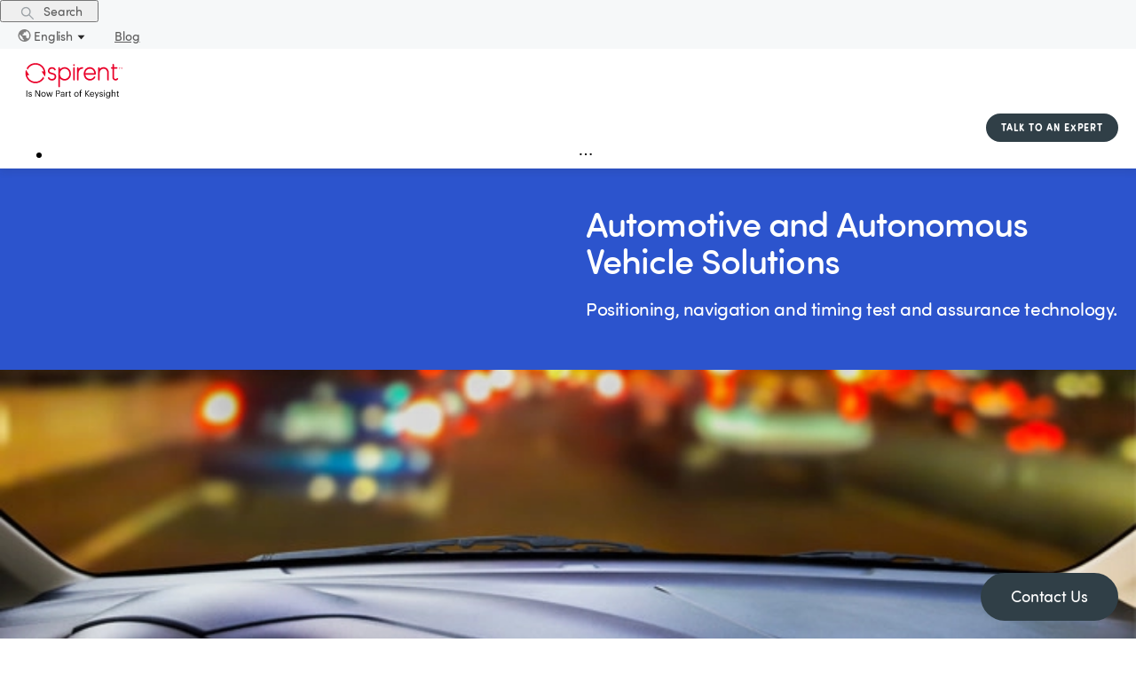

--- FILE ---
content_type: text/html; charset=UTF-8
request_url: https://www.spirent.com/solutions/pnt-autonomous-vehicles
body_size: 39860
content:
<!DOCTYPE html><html lang="en-US"><head><meta charSet="utf-8"/><meta name="viewport" content="width=device-width, initial-scale=1, maximum-scale=1"/><title>PNT solutions for autonomous vehicles  - Spirent</title><meta name="description" content="Spirent&#x27;s positioning, navigation, and timing test solutions (PNT) drive the next generation of autonomous vehicles.
"/><link rel="canonical" href="https://www.spirent.com/solutions/pnt-autonomous-vehicles"/><link rel="preload" as="image" imagesrcset="/_next/image?url=https%3A%2F%2Fimages.ctfassets.net%2Fwcxs9ap8i19s%2F9hkrRk1bZ8UigS7dXUa3q%2F466ff1b224d9f48b9f1c60459e419f1a%2Fpnt-hero.jpg%3Fw%3D720%26h%3D300%26fit%3Dfill%26fm%3Djpg%26q%3D90&amp;w=750&amp;q=100 1x, /_next/image?url=https%3A%2F%2Fimages.ctfassets.net%2Fwcxs9ap8i19s%2F9hkrRk1bZ8UigS7dXUa3q%2F466ff1b224d9f48b9f1c60459e419f1a%2Fpnt-hero.jpg%3Fw%3D720%26h%3D300%26fit%3Dfill%26fm%3Djpg%26q%3D90&amp;w=1920&amp;q=100 2x"/><meta name="next-head-count" content="6"/><style>.async-hide { opacity: 0 !important}</style><script>(function(a,s,y,n,c,h,i,d,e){s.className+=' '+y;h.start=1*new Date;
              h.end=i=function(){s.className=s.className.replace(RegExp(' ?'+y),'')};
              (a[n]=a[n]||[]).hide=h;setTimeout(function(){i();h.end=null},c);h.timeout=c;
              })(window,document.documentElement,'async-hide','dataLayer',2000,
              {'OPT-WXXJ388':true});</script><script>(function(w,d,s,l,i){w[l]=w[l]||[];w[l].push({'gtm.start':
              new Date().getTime(),event:'gtm.js'});var f=d.getElementsByTagName(s)[0],
              j=d.createElement(s),dl=l!='dataLayer'?'&l='+l:'';j.async=true;j.src=
              'https://www.googletagmanager.com/gtm.js?gtm_auth=SvEVMTfGh0_04G5aqARGiA&gtm_preview=env-1&id='+i+dl;f.parentNode.insertBefore(j,f);
              })(window,document,'script','dataLayer','GTM-TSSPKN9');</script><script defer="" src="https://www.googleoptimize.com/optimize.js?id=OPT-WXXJ388" integrity="sha384-fzOFTLdW7oKPjimiy/Zv0fc4AU78e4WntROTx8Oieo0i0wlCia4ogveW17qt/CWH" crossorigin="anonymous"></script><link rel="preload" href="/_next/static/css/93996e39ba29e7e1.css" as="style"/><link rel="stylesheet" href="/_next/static/css/93996e39ba29e7e1.css" data-n-g=""/><link rel="preload" href="/_next/static/css/7410606953b5fbb8.css" as="style"/><link rel="stylesheet" href="/_next/static/css/7410606953b5fbb8.css" data-n-p=""/><noscript data-n-css=""></noscript><script defer="" nomodule="" src="/_next/static/chunks/polyfills-c67a75d1b6f99dc8.js"></script><script src="/_next/static/chunks/webpack-f5ab9faf390c04a8.js" defer=""></script><script src="/_next/static/chunks/framework-bb5c596eafb42b22.js" defer=""></script><script src="/_next/static/chunks/main-d7379d2d41dca10d.js" defer=""></script><script src="/_next/static/chunks/pages/_app-8ab463bb8906bace.js" defer=""></script><script src="/_next/static/chunks/853-3c33c9bbcd560843.js" defer=""></script><script src="/_next/static/chunks/530-6f5c52c40d2197f5.js" defer=""></script><script src="/_next/static/chunks/pages/solutions/%5Bslug%5D-b97d51283bcd1f01.js" defer=""></script><script src="/_next/static/1768942781146/_buildManifest.js" defer=""></script><script src="/_next/static/1768942781146/_ssgManifest.js" defer=""></script></head><body><noscript><iframe src="https://www.googletagmanager.com/ns.html?id=GTM-TSSPKN9&amp;gtm_auth=SvEVMTfGh0_04G5aqARGiA&amp;gtm_preview=env-1" height="0" width="0" style="display:none;visibility:hidden"></iframe></noscript><div id="__next" data-reactroot=""><div class="ant-layout LayoutComponent_sp-layout__8eleA css-1pg9a38"><div class="ant-row ant-row-end ant-row-middle TopBarMenuComponent_topBarMenuRoot__LX6g1 css-1pg9a38"><button type="button" class="ant-btn css-1pg9a38 ant-btn-text TopBarMenuComponent_justSearchButton__QZITm"><span role="img" aria-label="search" class="anticon anticon-search"><svg viewBox="64 64 896 896" focusable="false" data-icon="search" width="1em" height="1em" fill="currentColor" aria-hidden="true"><path d="M909.6 854.5L649.9 594.8C690.2 542.7 712 479 712 412c0-80.2-31.3-155.4-87.9-212.1-56.6-56.7-132-87.9-212.1-87.9s-155.5 31.3-212.1 87.9C143.2 256.5 112 331.8 112 412c0 80.1 31.3 155.5 87.9 212.1C256.5 680.8 331.8 712 412 712c67 0 130.6-21.8 182.7-62l259.7 259.6a8.2 8.2 0 0011.6 0l43.6-43.5a8.2 8.2 0 000-11.6zM570.4 570.4C528 612.7 471.8 636 412 636s-116-23.3-158.4-65.6C211.3 528 188 471.8 188 412s23.3-116.1 65.6-158.4C296 211.3 352.2 188 412 188s116.1 23.2 158.4 65.6S636 352.2 636 412s-23.3 116.1-65.6 158.4z"></path></svg></span><span> Search</span></button><a class="ant-dropdown-trigger LanguageSelectorComponent_dropDownSelected__Wb3pQ"><img src="/images/Language-icon.svg" alt="Language icon" class="LanguageSelectorComponent_languageIcon__Yn7Qv"/>English<span role="img" aria-label="caret-down" class="anticon anticon-caret-down LanguageSelectorComponent_downIcon__WaiS_"><svg viewBox="0 0 1024 1024" focusable="false" data-icon="caret-down" width="1em" height="1em" fill="currentColor" aria-hidden="true"><path d="M840.4 300H183.6c-19.7 0-30.7 20.8-18.5 35l328.4 380.8c9.4 10.9 27.5 10.9 37 0L858.9 335c12.2-14.2 1.2-35-18.5-35z"></path></svg></span></a><a id="blogs" class="TopBarMenuComponent_blogsLink__WdKnp" href="/blogs">Blog</a></div><header class="ant-layout-header LayoutComponent_layoutHeader__Ng25W css-1pg9a38"><div><div class=""><div class="LayoutComponent_headerContainer__mLQjl"><div class="ant-row ant-row-space-between ant-row-middle LayoutComponent_headerRow__43N_A css-1pg9a38"><div style="flex:0 0 115px" class="ant-col ant-col-order-1 css-1pg9a38"><img src="/images/Spirent-keysight-full-red-black.svg" alt="Spirent circle logo" class="LayoutComponent_spirentLogo__jifNO"/></div><div style="flex:0 0 170px" class="ant-col ant-col-order-3 LayoutComponent_alignRight__h9OfF css-1pg9a38"><button type="button" class="ButtonComponent_sp-button__DgDCh cta-button ButtonComponent_small__YsR8h">TALK TO AN EXPERT</button></div><div style="flex:1 1 auto" class="ant-col ant-col-order-2 css-1pg9a38"><div id="megamenu-dropdown-container"><ul class="ant-menu-overflow ant-menu ant-menu-root ant-menu-horizontal ant-menu-light MegaMenuComponent_megaMenuContainer__IcIH7 css-1pg9a38" role="menu" tabindex="0" data-menu-list="true"><li class="ant-menu-overflow-item ant-menu-item ant-menu-item-only-child MegaMenuComponent_firstLevel__3vv8Q" style="opacity:1;order:0" role="menuitem" tabindex="-1"><span class="ant-menu-title-content"><a class="ant-dropdown-trigger">Solutions</a></span></li><li class="ant-menu-overflow-item ant-menu-item ant-menu-item-only-child MegaMenuComponent_firstLevel__3vv8Q" style="opacity:1;order:1" role="menuitem" tabindex="-1"><span class="ant-menu-title-content"><a class="ant-dropdown-trigger">Products + Services</a></span></li><li class="ant-menu-overflow-item ant-menu-item ant-menu-item-only-child MegaMenuComponent_firstLevel__3vv8Q" style="opacity:1;order:2" role="menuitem" tabindex="-1"><span class="ant-menu-title-content"><a class="ant-dropdown-trigger">Partners</a></span></li><li class="ant-menu-overflow-item ant-menu-item ant-menu-item-only-child MegaMenuComponent_firstLevel__3vv8Q" style="opacity:1;order:3" role="menuitem" tabindex="-1"><span class="ant-menu-title-content"><a class="ant-dropdown-trigger">Company</a></span></li><li class="ant-menu-overflow-item ant-menu-item ant-menu-item-only-child MegaMenuComponent_firstLevel__3vv8Q" style="opacity:1;order:4" role="menuitem" tabindex="-1"><span class="ant-menu-title-content"><a class="ant-dropdown-trigger">Events</a></span></li><li class="ant-menu-overflow-item ant-menu-item ant-menu-item-only-child MegaMenuComponent_firstLevel__3vv8Q" style="opacity:1;order:5" role="menuitem" tabindex="-1"><span class="ant-menu-title-content"><a class="ant-dropdown-trigger">Support</a></span></li><li class="ant-menu-overflow-item ant-menu-item ant-menu-item-only-child MegaMenuComponent_firstLevel__3vv8Q" style="opacity:1;order:6" role="menuitem" tabindex="-1"><span class="ant-menu-title-content"><a class="ant-dropdown-trigger">Resources</a></span></li><li class="ant-menu-overflow-item ant-menu-overflow-item-rest ant-menu-submenu ant-menu-submenu-horizontal" style="opacity:0;height:0;overflow-y:hidden;order:9007199254740991;pointer-events:none;position:absolute" aria-hidden="true" role="none"><div role="menuitem" class="ant-menu-submenu-title" tabindex="-1" aria-expanded="false" aria-haspopup="true"><span role="img" aria-label="ellipsis" class="anticon anticon-ellipsis"><svg viewBox="64 64 896 896" focusable="false" data-icon="ellipsis" width="1em" height="1em" fill="currentColor" aria-hidden="true"><path d="M176 511a56 56 0 10112 0 56 56 0 10-112 0zm280 0a56 56 0 10112 0 56 56 0 10-112 0zm280 0a56 56 0 10112 0 56 56 0 10-112 0z"></path></svg></span><i class="ant-menu-submenu-arrow"></i></div></li></ul><div style="display:none" aria-hidden="true"></div></div></div></div></div></div></div></header><div class="ant-layout css-1pg9a38"><main class="ant-layout-content LayoutComponent_sp-layout__main__r39WD  css-1pg9a38"><section><div class="ant-row ant-row-center HeroSplitComponent_container__0kWgT css-1pg9a38"><div class="ant-col ant-col-24 css-1pg9a38"><div class="ant-row BreadcrumbComponent_breadcrumb__uTLDx container-wrapper-without-margin HeroSplitComponent_breadCrumb____Fds css-1pg9a38"><div class="ant-col css-1pg9a38"><nav><nav class="ant-breadcrumb css-1pg9a38"><ol><li><span class="ant-breadcrumb-link"><a href="/">Home</a></span></li><li class="ant-breadcrumb-separator" aria-hidden="true">/</li><li><span class="ant-breadcrumb-link"><a href="/products/positioning-navigation-timing-testing">Positioning</a></span></li><li class="ant-breadcrumb-separator" aria-hidden="true">/</li><li><span class="ant-breadcrumb-link"><span>Autonomous Vehicle Solutions</span></span></li></ol></nav></nav></div></div></div><div class="ant-col ant-col-24 css-1pg9a38"><div class="ant-row css-1pg9a38"><div class="ant-col ant-col-order-1 HeroSplitComponent_contentContainer__copgn ant-col-xs-24 ant-col-md-12 css-1pg9a38"><div class="ant-row ant-row-center HeroSplitComponent_contentContainerRow__W_K9L css-1pg9a38"><div class="ant-col ant-col-20 css-1pg9a38"><h1 class="HeroSplitComponent_title__G_ISZ">Automotive and Autonomous Vehicle Solutions</h1><p class="HeroSplitComponent_description__K7F4o">Positioning, navigation and timing test and assurance technology.</p><div class="ant-row ant-row-middle css-1pg9a38"></div></div></div></div><div class="ant-col ant-col-order-2 HeroSplitComponent_heroImgContainer__GM0gh ant-col-xs-24 ant-col-md-12 css-1pg9a38"><span style="box-sizing:border-box;display:inline-block;overflow:hidden;width:initial;height:initial;background:none;opacity:1;border:0;margin:0;padding:0;position:relative;max-width:100%"><span style="box-sizing:border-box;display:block;width:initial;height:initial;background:none;opacity:1;border:0;margin:0;padding:0;max-width:100%"><img style="display:block;max-width:100%;width:initial;height:initial;background:none;opacity:1;border:0;margin:0;padding:0" alt="" aria-hidden="true" src="data:image/svg+xml,%3csvg%20xmlns=%27http://www.w3.org/2000/svg%27%20version=%271.1%27%20width=%27720%27%20height=%27347%27/%3e"/></span><img alt="pnt-hero.jpg" srcSet="/_next/image?url=https%3A%2F%2Fimages.ctfassets.net%2Fwcxs9ap8i19s%2F9hkrRk1bZ8UigS7dXUa3q%2F466ff1b224d9f48b9f1c60459e419f1a%2Fpnt-hero.jpg%3Fw%3D720%26h%3D300%26fit%3Dfill%26fm%3Djpg%26q%3D90&amp;w=750&amp;q=100 1x, /_next/image?url=https%3A%2F%2Fimages.ctfassets.net%2Fwcxs9ap8i19s%2F9hkrRk1bZ8UigS7dXUa3q%2F466ff1b224d9f48b9f1c60459e419f1a%2Fpnt-hero.jpg%3Fw%3D720%26h%3D300%26fit%3Dfill%26fm%3Djpg%26q%3D90&amp;w=1920&amp;q=100 2x" src="/_next/image?url=https%3A%2F%2Fimages.ctfassets.net%2Fwcxs9ap8i19s%2F9hkrRk1bZ8UigS7dXUa3q%2F466ff1b224d9f48b9f1c60459e419f1a%2Fpnt-hero.jpg%3Fw%3D720%26h%3D300%26fit%3Dfill%26fm%3Djpg%26q%3D90&amp;w=1920&amp;q=100" decoding="async" data-nimg="intrinsic" class="HeroSplitComponent_img__8s76e" style="position:absolute;top:0;left:0;bottom:0;right:0;box-sizing:border-box;padding:0;border:none;margin:auto;display:block;width:0;height:0;min-width:100%;max-width:100%;min-height:100%;max-height:100%"/></span></div></div></div></div><div class="ant-row ant-row-center PageMenuComponent_sp-page-menu-top__cyj_3 css-1pg9a38"><div style="z-index:10" class="ant-col ant-col-24 css-1pg9a38"><div><div class=""><div class="PageMenuComponent_sp-page-menu-background__LR_hW"><section class="container-wrapper-without-margin container-wrapper-without-margin PageMenuComponent_container__W2JG2 PageMenuComponent_z-index__4HrDo"><div><div class=""><div class="css-1pg9a38 ant-anchor-wrapper sp-page-menu PageMenuComponent_sp-page-menu__YvVzR" style="max-height:100vh"><div class="ant-anchor"><span class="ant-anchor-ink"></span></div></div></div></div></section></div></div></div></div><div class="ant-col ant-col-24 css-1pg9a38"><section><div class="jumpNav BannerCardComponent_card-margin__9Yv9H" id="overview" data-jump-title="Overview"><div class="ant-row ant-row-space-around BannerCardComponent_card__uyn0p css-1pg9a38"><div class="ant-col ant-col-24 layout css-1pg9a38"><div class="ant-row ant-row-space-between ant-row-top css-1pg9a38"><div class="ant-col ant-col-10 ant-col-order-2 ant-col-offset-1 text-margin ant-col-xs-22 ant-col-xs-offset-1 ant-col-md-10 ant-col-md-offset-1 css-1pg9a38"><div class="BannerCardComponent_eyebrow___m9TF">OVERVIEW</div><h2 class="BannerCardComponent_title__KIk4G">Keeping Spirent’s customers moving forward with confidence </h2><hr class="divider"/><div class="RichTextComponent_main__NofMl"><section class="BannerCardComponent_richTextOverwrite__sxU33" style="color:"><p>To guarantee performance, you need to verify every development at every stage. From the world&#x27;s leading simulation platforms to high fidelity record &amp; playback, to realistic 3D environment modelling, our test systems enable accuracy, continuity, and reliability in the most challenging automotive environments.</p><p><span class="LinkComponent_sp-link__rbXl6"><a class="" target="">How to build your test plan<img src="/images/ArrowRightBlue.svg" alt="Right arrow icon"/></a></span></p></section></div></div><div class="ant-col ant-col-order-2 ant-col-xs-22 ant-col-xs-order-1 ant-col-xs-offset-1 ant-col-md-11 ant-col-md-order-1 ant-col-md-offset-1 css-1pg9a38"><div class="WistiaComponent_wistiaContainer__Sf08o 
              videoFoam=true wistia_embed wistia_async_ugahoak7ey
              
              " id="WistiaSetHeightAndWidth"></div></div></div></div></div></div><div class="container-wrapper jumpNav ContentCarouselComponent_sp-content-carousel__7Efy4 ContentCarouselComponent_noMarginTop__GaIYh SupportingContentComponent_carouselContainer__cSiiv" id="key-application-areas" data-jump-title="Key application areas"><div class="ant-row css-1pg9a38"><div class="ant-col ant-col-24 css-1pg9a38"><div class="ant-row anchor-title css-1pg9a38"><div class="ant-col css-1pg9a38"><h2>Key application areas</h2></div></div><div class="ant-row css-1pg9a38"><div class="ant-col ant-col-24 css-1pg9a38"><div class="ant-tabs ant-tabs-top css-1pg9a38"><div role="tablist" class="ant-tabs-nav"><div class="ant-tabs-nav-wrap"><div class="ant-tabs-nav-list" style="transform:translate(0px, 0px)"><div data-node-key="0" class="ant-tabs-tab ant-tabs-tab-active"><div role="tab" aria-selected="true" class="ant-tabs-tab-btn" tabindex="0"><h5>Telematics</h5><div class="ant-typography ant-typography-ellipsis ant-typography-ellipsis-multiple-line css-1pg9a38" style="-webkit-line-clamp:3">Assuring peak performance for core functionality</div></div></div><div data-node-key="1" class="ant-tabs-tab" style="margin-left:0"><div role="tab" aria-selected="false" class="ant-tabs-tab-btn" tabindex="0"><h5>Hardware-in-the-loop</h5><div class="ant-typography ant-typography-ellipsis ant-typography-ellipsis-multiple-line css-1pg9a38" style="-webkit-line-clamp:3">Seamless integration into HIL environments</div></div></div><div data-node-key="2" class="ant-tabs-tab" style="margin-left:0"><div role="tab" aria-selected="false" class="ant-tabs-tab-btn" tabindex="0"><h5>Safety and compliance</h5><div class="ant-typography ant-typography-ellipsis ant-typography-ellipsis-multiple-line css-1pg9a38" style="-webkit-line-clamp:3">Meet your safety and regulatory requirements</div></div></div><div data-node-key="3" class="ant-tabs-tab" style="margin-left:0"><div role="tab" aria-selected="false" class="ant-tabs-tab-btn" tabindex="0"><h5>ADAS and autonomy</h5><div class="ant-typography ant-typography-ellipsis ant-typography-ellipsis-multiple-line css-1pg9a38" style="-webkit-line-clamp:3">Accelerate your advanced application development</div></div></div><div class="ant-tabs-ink-bar ant-tabs-ink-bar-animated"></div></div></div><div class="ant-tabs-nav-operations ant-tabs-nav-operations-hidden"><button type="button" class="ant-tabs-nav-more" style="margin-left:0;visibility:hidden;order:1" tabindex="-1" aria-hidden="true" aria-haspopup="listbox" aria-controls="null-more-popup" id="null-more" aria-expanded="false"><span role="img" aria-label="ellipsis" class="anticon anticon-ellipsis"><svg viewBox="64 64 896 896" focusable="false" data-icon="ellipsis" width="1em" height="1em" fill="currentColor" aria-hidden="true"><path d="M176 511a56 56 0 10112 0 56 56 0 10-112 0zm280 0a56 56 0 10112 0 56 56 0 10-112 0zm280 0a56 56 0 10112 0 56 56 0 10-112 0z"></path></svg></span></button></div></div><div class="ant-tabs-content-holder"><div class="ant-tabs-content ant-tabs-content-top"><div role="tabpanel" tabindex="0" aria-hidden="false" class="ant-tabs-tabpane ant-tabs-tabpane-active"><div class="ant-row ant-row-middle ContentCarouselComponent_noMarginTop__GaIYh css-1pg9a38" style="row-gap:40px"><div class="ant-col ant-col-xs-20 ant-col-xs-order-2 ant-col-xs-offset-2 ant-col-lg-9 ant-col-lg-order-1 ant-col-lg-offset-2 css-1pg9a38"><h3 class="ant-typography css-1pg9a38">Performance through testing</h3><div class="RichTextComponent_main__NofMl">Spirent simulation and record &amp; playback solutions deliver the performance and consistency in test required for core technologies such as telematics.  Find out how PNT becomes more critical as driver assistance increases. <span class="LinkComponent_sp-link__rbXl6"><a class="" target="">Read more<img src="/images/ArrowRightBlue.svg" alt="Right arrow icon"/></a></span></div></div><div class="ant-col ant-col-xs-20 ant-col-xs-order-1 ant-col-xs-offset-2 ant-col-lg-9 ant-col-lg-order-2 ant-col-lg-offset-2 css-1pg9a38"><span style="box-sizing:border-box;display:inline-block;overflow:hidden;width:initial;height:initial;background:none;opacity:1;border:0;margin:0;padding:0;position:relative;max-width:100%"><span style="box-sizing:border-box;display:block;width:initial;height:initial;background:none;opacity:1;border:0;margin:0;padding:0;max-width:100%"><img style="display:block;max-width:100%;width:initial;height:initial;background:none;opacity:1;border:0;margin:0;padding:0" alt="" aria-hidden="true" src="data:image/svg+xml,%3csvg%20xmlns=%27http://www.w3.org/2000/svg%27%20version=%271.1%27%20width=%27460%27%20height=%27280%27/%3e"/></span><img src="[data-uri]" decoding="async" data-nimg="intrinsic" class="feature" style="position:absolute;top:0;left:0;bottom:0;right:0;box-sizing:border-box;padding:0;border:none;margin:auto;display:block;width:0;height:0;min-width:100%;max-width:100%;min-height:100%;max-height:100%"/><noscript><img srcSet="/_next/image?url=https%3A%2F%2Fimages.ctfassets.net%2Fwcxs9ap8i19s%2F2NjYojG7o4F00tlzSRGyTM%2F85109b1aaa87178cc5decde40c4f529b%2Ftab1.png%3Ffm%3Djpg%26w%3D460%26h%3D280%26fit%3Dfill%26r%3D20%26bg%3Drgb%3Af6f8f9%26q%3D75&amp;w=640&amp;q=100 1x, /_next/image?url=https%3A%2F%2Fimages.ctfassets.net%2Fwcxs9ap8i19s%2F2NjYojG7o4F00tlzSRGyTM%2F85109b1aaa87178cc5decde40c4f529b%2Ftab1.png%3Ffm%3Djpg%26w%3D460%26h%3D280%26fit%3Dfill%26r%3D20%26bg%3Drgb%3Af6f8f9%26q%3D75&amp;w=1080&amp;q=100 2x" src="/_next/image?url=https%3A%2F%2Fimages.ctfassets.net%2Fwcxs9ap8i19s%2F2NjYojG7o4F00tlzSRGyTM%2F85109b1aaa87178cc5decde40c4f529b%2Ftab1.png%3Ffm%3Djpg%26w%3D460%26h%3D280%26fit%3Dfill%26r%3D20%26bg%3Drgb%3Af6f8f9%26q%3D75&amp;w=1080&amp;q=100" decoding="async" data-nimg="intrinsic" style="position:absolute;top:0;left:0;bottom:0;right:0;box-sizing:border-box;padding:0;border:none;margin:auto;display:block;width:0;height:0;min-width:100%;max-width:100%;min-height:100%;max-height:100%" class="feature" loading="lazy"/></noscript></span></div></div></div></div></div></div></div></div></div></div></div><div class="jumpNav BannerCardComponent_card-margin__9Yv9H" id="china-gb/t-automotive-positioning" data-jump-title="China GB/T automotive positioning"><div class="ant-row ant-row-space-around SupportingContentComponent_overViewContainer__NXycQ BannerCardComponent_card__uyn0p css-1pg9a38"><div class="ant-col ant-col-24 layout css-1pg9a38"><div class="ant-row ant-row-space-between ant-row-top css-1pg9a38"><div class="ant-col ant-col-10 ant-col-order-2 ant-col-offset-1 text-margin ant-col-xs-22 ant-col-xs-offset-1 ant-col-md-10 ant-col-md-offset-1 css-1pg9a38"><div class="BannerCardComponent_eyebrow___m9TF">FLYER</div><h2 class="BannerCardComponent_title__KIk4G">China GB/T automotive positioning</h2><hr class="divider"/><div class="RichTextComponent_main__NofMl"><section class="BannerCardComponent_richTextOverwrite__sxU33" style="color:"><p>China’s new automotive positioning GB/T represents the next step in regulating PNT performance in vehicles. Spirent simulators and test scenarios will be used to qualify vehicles to the requirements. Find out how you can replicate the certification test setup in your labs.</p><p><span class="LinkComponent_sp-link__rbXl6"><a class="" target="">Automotive GB/T Flyer<img src="/images/ArrowRightBlue.svg" alt="Right arrow icon"/></a></span></p></section></div></div><div class="ant-col ant-col-order-2 ant-col-xs-22 ant-col-xs-order-1 ant-col-xs-offset-1 ant-col-md-11 ant-col-md-order-1 ant-col-md-offset-1 css-1pg9a38"><span style="box-sizing:border-box;display:inline-block;overflow:hidden;width:initial;height:initial;background:none;opacity:1;border:0;margin:0;padding:0;position:relative;max-width:100%"><span style="box-sizing:border-box;display:block;width:initial;height:initial;background:none;opacity:1;border:0;margin:0;padding:0;max-width:100%"><img style="display:block;max-width:100%;width:initial;height:initial;background:none;opacity:1;border:0;margin:0;padding:0" alt="" aria-hidden="true" src="data:image/svg+xml,%3csvg%20xmlns=%27http://www.w3.org/2000/svg%27%20version=%271.1%27%20width=%27570%27%20height=%27321%27/%3e"/></span><img alt="busy automotive overpass" src="[data-uri]" decoding="async" data-nimg="intrinsic" class="BannerCardComponent_media__BdNAX" style="position:absolute;top:0;left:0;bottom:0;right:0;box-sizing:border-box;padding:0;border:none;margin:auto;display:block;width:0;height:0;min-width:100%;max-width:100%;min-height:100%;max-height:100%"/><noscript><img alt="busy automotive overpass" srcSet="/_next/image?url=https%3A%2F%2Fimages.ctfassets.net%2Fwcxs9ap8i19s%2FLAZkK47iPbm4rX88p2L1o%2F37577b0d87a96a204480e0a362d46f8f%2Fbusy_automotive_overpass.jpg%3Fh%3D321%26w%3D570%26fm%3Djpg%26fit%3Dfill%26r%3D20%26q%3D90&amp;w=640&amp;q=100 1x, /_next/image?url=https%3A%2F%2Fimages.ctfassets.net%2Fwcxs9ap8i19s%2FLAZkK47iPbm4rX88p2L1o%2F37577b0d87a96a204480e0a362d46f8f%2Fbusy_automotive_overpass.jpg%3Fh%3D321%26w%3D570%26fm%3Djpg%26fit%3Dfill%26r%3D20%26q%3D90&amp;w=1200&amp;q=100 2x" src="/_next/image?url=https%3A%2F%2Fimages.ctfassets.net%2Fwcxs9ap8i19s%2FLAZkK47iPbm4rX88p2L1o%2F37577b0d87a96a204480e0a362d46f8f%2Fbusy_automotive_overpass.jpg%3Fh%3D321%26w%3D570%26fm%3Djpg%26fit%3Dfill%26r%3D20%26q%3D90&amp;w=1200&amp;q=100" decoding="async" data-nimg="intrinsic" style="position:absolute;top:0;left:0;bottom:0;right:0;box-sizing:border-box;padding:0;border:none;margin:auto;display:block;width:0;height:0;min-width:100%;max-width:100%;min-height:100%;max-height:100%" class="BannerCardComponent_media__BdNAX" loading="lazy"/></noscript></span></div></div></div></div></div><div class="jumpNav BannerCardComponent_card-margin__9Yv9H" id="assuring-navigation" data-jump-title="Assuring navigation"><div class="ant-row ant-row-space-around SupportingContentComponent_overViewContainer__NXycQ BannerCardComponent_card__uyn0p css-1pg9a38"><div class="ant-col ant-col-24 layout css-1pg9a38"><div class="ant-row ant-row-space-between ant-row-top css-1pg9a38"><div class="ant-col ant-col-10 ant-col-order-2 ant-col-offset-1 text-margin ant-col-xs-22 ant-col-xs-offset-1 ant-col-md-10 ant-col-md-offset-1 css-1pg9a38"><div class="BannerCardComponent_eyebrow___m9TF">EBOOK</div><h2 class="BannerCardComponent_title__KIk4G">Assuring navigation</h2><hr class="divider"/><div class="RichTextComponent_main__NofMl"><section class="BannerCardComponent_richTextOverwrite__sxU33" style="color:"><p>As driver assistance accelerates, the need for real-time situational awareness grows. GNSS Foresight uses high-definition 3D maps and precision orbits to determine when and where GNSS signals will be available to vehicle positioning systems. Find out how GNSS forecasting helps to bring autonomous goals to life.</p><p><span class="LinkComponent_sp-link__rbXl6"><a class="" target="">Download eBook<img src="/images/ArrowRightBlue.svg" alt="Right arrow icon"/></a></span></p></section></div></div><div class="ant-col ant-col-order-2 ant-col-xs-22 ant-col-xs-order-3 ant-col-xs-offset-1 ant-col-md-11 ant-col-md-order-3 ant-col-md-offset-1 css-1pg9a38"><span style="box-sizing:border-box;display:inline-block;overflow:hidden;width:initial;height:initial;background:none;opacity:1;border:0;margin:0;padding:0;position:relative;max-width:100%"><span style="box-sizing:border-box;display:block;width:initial;height:initial;background:none;opacity:1;border:0;margin:0;padding:0;max-width:100%"><img style="display:block;max-width:100%;width:initial;height:initial;background:none;opacity:1;border:0;margin:0;padding:0" alt="" aria-hidden="true" src="data:image/svg+xml,%3csvg%20xmlns=%27http://www.w3.org/2000/svg%27%20version=%271.1%27%20width=%27570%27%20height=%27321%27/%3e"/></span><img alt="automotivemodule3" src="[data-uri]" decoding="async" data-nimg="intrinsic" class="BannerCardComponent_media__BdNAX" style="position:absolute;top:0;left:0;bottom:0;right:0;box-sizing:border-box;padding:0;border:none;margin:auto;display:block;width:0;height:0;min-width:100%;max-width:100%;min-height:100%;max-height:100%"/><noscript><img alt="automotivemodule3" srcSet="/_next/image?url=https%3A%2F%2Fimages.ctfassets.net%2Fwcxs9ap8i19s%2F7EWYR41WmwVVKjerOkzDAo%2F74b5f8f13401d2e3929dd4a77a959f3a%2Fautomotivemodule3.png%3Fh%3D321%26w%3D570%26fm%3Djpg%26fit%3Dfill%26r%3D20%26q%3D90&amp;w=640&amp;q=100 1x, /_next/image?url=https%3A%2F%2Fimages.ctfassets.net%2Fwcxs9ap8i19s%2F7EWYR41WmwVVKjerOkzDAo%2F74b5f8f13401d2e3929dd4a77a959f3a%2Fautomotivemodule3.png%3Fh%3D321%26w%3D570%26fm%3Djpg%26fit%3Dfill%26r%3D20%26q%3D90&amp;w=1200&amp;q=100 2x" src="/_next/image?url=https%3A%2F%2Fimages.ctfassets.net%2Fwcxs9ap8i19s%2F7EWYR41WmwVVKjerOkzDAo%2F74b5f8f13401d2e3929dd4a77a959f3a%2Fautomotivemodule3.png%3Fh%3D321%26w%3D570%26fm%3Djpg%26fit%3Dfill%26r%3D20%26q%3D90&amp;w=1200&amp;q=100" decoding="async" data-nimg="intrinsic" style="position:absolute;top:0;left:0;bottom:0;right:0;box-sizing:border-box;padding:0;border:none;margin:auto;display:block;width:0;height:0;min-width:100%;max-width:100%;min-height:100%;max-height:100%" class="BannerCardComponent_media__BdNAX" loading="lazy"/></noscript></span></div></div></div></div></div><section class="jumpNav ResourcesContainerComponent_container__iaoA6" data-jump-title="Related Resources" id="related-resources"><div class="ant-row ant-row-center css-1pg9a38" style="margin-left:-8px;margin-right:-8px;row-gap:20px"><div style="padding-left:8px;padding-right:8px" class="ant-col ant-col-24 css-1pg9a38"><h2 class="ResourcesContainerComponent_title__vYe_o">Related Resources</h2></div><div style="padding-left:8px;padding-right:8px" class="ant-col ant-col-xs-24 ant-col-sm-24 ant-col-md-24 ant-col-lg-12 ant-col-xl-12 css-1pg9a38"><a href="/assets/webinar_achieving-autonomous-driving-with-simulation-and-testing" target="_self"><section class="ResourceCardComponent_card__2Slp5"><div class="ant-card ant-card-bordered ant-card-hoverable css-1pg9a38"><div class="ant-card-body"><div class="ant-row ant-row-space-between ResourceCardComponent_bodyRow__ZPKEy css-1pg9a38"><div class="ant-col ant-col-24 css-1pg9a38"><img class="ResourceCardComponent_icon__PzEc2" src="/images/webinar.svg" alt="Resources icon"/></div><div class="ant-col ant-col-24 css-1pg9a38"><div class="ant-row css-1pg9a38"><div class="ant-typography ant-typography-ellipsis ant-typography-ellipsis-single-line ResourceCardComponent_tag____lm6 css-1pg9a38">WEBINAR</div></div><h5 class="ant-typography ant-typography-ellipsis ant-typography-ellipsis-multiple-line ResourceCardComponent_title__4bAjz css-1pg9a38" style="-webkit-line-clamp:3">Achieving Autonomous Driving with Simulation and Testing </h5><div class="ant-typography ant-typography-ellipsis ant-typography-ellipsis-multiple-line ResourceCardComponent_description__qLMqp css-1pg9a38" style="-webkit-line-clamp:2">The journey to full autonomy is a challenging one for autonomous vehicle developers. Restrictions on real-world location testing, the cost of drive testing, the pace of change, and the critical nature of safety considerations can impair a product’s growth.
</div></div><div class="ant-col ant-col-24 css-1pg9a38"><div class="ant-row ant-row-bottom css-1pg9a38"><span class="LinkComponent_sp-link__rbXl6"><a class="" target="">Watch webinar<img src="/images/ArrowRightBlue.svg" alt="Right arrow icon"/></a></span></div></div></div></div></div></section></a></div><div style="padding-left:8px;padding-right:8px" class="ant-col ant-col-xs-24 ant-col-sm-24 ant-col-md-24 ant-col-lg-12 ant-col-xl-12 css-1pg9a38"><a href="/assets/ebook-how-to-overcome-multipath-and-obscuration-in-urban-environments" target="_self"><section class="ResourceCardComponent_card__2Slp5"><div class="ant-card ant-card-bordered ant-card-hoverable css-1pg9a38"><div class="ant-card-body"><div class="ant-row ant-row-space-between ResourceCardComponent_bodyRow__ZPKEy css-1pg9a38"><div class="ant-col ant-col-24 css-1pg9a38"><img class="ResourceCardComponent_icon__PzEc2" src="/images/ebook.svg" alt="Resources icon"/></div><div class="ant-col ant-col-24 css-1pg9a38"><div class="ant-row css-1pg9a38"><div class="ant-typography ant-typography-ellipsis ant-typography-ellipsis-single-line ResourceCardComponent_tag____lm6 css-1pg9a38">EBOOK</div></div><h5 class="ant-typography ant-typography-ellipsis ant-typography-ellipsis-multiple-line ResourceCardComponent_title__4bAjz css-1pg9a38" style="-webkit-line-clamp:3">Test methods for high precision GNSS receivers</h5><div class="ant-typography ant-typography-ellipsis ant-typography-ellipsis-multiple-line ResourceCardComponent_description__qLMqp css-1pg9a38" style="-webkit-line-clamp:2">Many modern applications and devices rely on continuous, accurate GNSS reception for various critical functions. However, urban environments pose challenges for GNSS reception, such as signal obscuration and multipath, which can impact the receiver&#x27;s performance. Traditional testing methods like live-sky testing, record and playback, and statistical modeling are no longer sufficient for today&#x27;s GNSS-dependent applications, leading to potential performance issues in real-world scenarios. </div></div><div class="ant-col ant-col-24 css-1pg9a38"><div class="ant-row ant-row-bottom css-1pg9a38"><span class="LinkComponent_sp-link__rbXl6"><a class="" target="">Read ebook<img src="/images/ArrowRightBlue.svg" alt="Right arrow icon"/></a></span></div></div></div></div></div></section></a></div></div></section><section class="container-wrapper jumpNav CardGridComponent_sp-products-grouping__043hj" data-jump-title="Featured Products" id="featured-products"><h2 class="CardGridComponent_sp-products-grouping__title__cWd0F">Our most popular products for connected and autonomous applications </h2><div class="ant-row ant-row-center CardGridComponent_rowGutter__luwBa css-1pg9a38" style="margin-left:-8px;margin-right:-8px;row-gap:16px"><div style="padding-left:8px;padding-right:8px" class="ant-col ant-col-xs-24 ant-col-md-12 ant-col-lg-8 css-1pg9a38"><div class="ant-card ant-card-bordered CardGridComponent_sp-products-grouping__card__5mmHQ CardGridComponent_sp-products-grouping__card-default__elRn5 css-1pg9a38"><div class="ant-card-head"><div class="ant-card-head-wrapper"><div class="ant-card-head-title"><p></p><h4>GSS7000 GNSS Simulator </h4></div></div></div><div class="ant-card-body"><div class="ant-typography ant-typography-ellipsis ant-typography-ellipsis-multiple-line CardGridComponent_sp-products-grouping__card-content__oG8xv CardGridComponent_sp-products-grouping__card-content-default__pReCw css-1pg9a38" style="-webkit-line-clamp:2">Delivering reliable results faster</div><span class="LinkComponent_sp-link__rbXl6 LinkComponent_inverted__arIxj"><a class="LinkComponent_inverted__arIxj" target="">Learn more<img src="/images/ArrowRightElectricMint.svg" alt="Right arrow icon"/></a></span><div class="CardGridComponent_sp-products-grouping__link__gHZjk"></div></div></div></div><div style="padding-left:8px;padding-right:8px" class="ant-col ant-col-xs-24 ant-col-md-12 ant-col-lg-8 css-1pg9a38"><div class="ant-card ant-card-bordered CardGridComponent_sp-products-grouping__card__5mmHQ CardGridComponent_sp-products-grouping__card-default__elRn5 css-1pg9a38"><div class="ant-card-head"><div class="ant-card-head-wrapper"><div class="ant-card-head-title"><p></p><h4>PNT Record &amp; Playback System</h4></div></div></div><div class="ant-card-body"><div class="ant-typography ant-typography-ellipsis ant-typography-ellipsis-multiple-line CardGridComponent_sp-products-grouping__card-content__oG8xv CardGridComponent_sp-products-grouping__card-content-default__pReCw css-1pg9a38" style="-webkit-line-clamp:2">Bring the real world into the lab in dynamic detail</div><span class="LinkComponent_sp-link__rbXl6 LinkComponent_inverted__arIxj"><a class="LinkComponent_inverted__arIxj" target="">Learn more<img src="/images/ArrowRightElectricMint.svg" alt="Right arrow icon"/></a></span><div class="CardGridComponent_sp-products-grouping__link__gHZjk"></div></div></div></div><div style="padding-left:8px;padding-right:8px" class="ant-col ant-col-xs-24 ant-col-md-12 ant-col-lg-8 css-1pg9a38"><div class="ant-card ant-card-bordered CardGridComponent_sp-products-grouping__card__5mmHQ CardGridComponent_sp-products-grouping__card-default__elRn5 css-1pg9a38"><div class="ant-card-head"><div class="ant-card-head-wrapper"><div class="ant-card-head-title"><p></p><h4>GNSS Foresight</h4></div></div></div><div class="ant-card-body"><div class="ant-typography ant-typography-ellipsis ant-typography-ellipsis-multiple-line CardGridComponent_sp-products-grouping__card-content__oG8xv CardGridComponent_sp-products-grouping__card-content-default__pReCw css-1pg9a38" style="-webkit-line-clamp:2">Know in advance where and when GNSS will be reliable</div><span class="LinkComponent_sp-link__rbXl6 LinkComponent_inverted__arIxj"><a class="LinkComponent_inverted__arIxj" target="">Learn more<img src="/images/ArrowRightElectricMint.svg" alt="Right arrow icon"/></a></span><div class="CardGridComponent_sp-products-grouping__link__gHZjk"></div></div></div></div></div></section><div class="container-wrapper-without-margin"><div class="ant-row ant-row-space-between TalkToAnExpertNewDesignComponent_talkToExpert__wfOUQ css-1pg9a38"><div class="ant-col TalkToAnExpertNewDesignComponent_section1__V0870 ant-col-xs-24 ant-col-xs-offset-0 ant-col-sm-24 ant-col-sm-offset-0 ant-col-md-13 ant-col-md-offset-0 ant-col-lg-13 ant-col-lg-offset-0 ant-col-xl-13 ant-col-xl-offset-0 css-1pg9a38"><h2 class="TalkToAnExpertNewDesignComponent_title___NWW2">Autonomous Vehicle Solutions</h2><div id="sp-underline" class="UnderlineComponent_sp-underline__B1ZwP UnderlineComponent_sp-underline--2__ZE1Dp"></div><p class="TalkToAnExpertNewDesignComponent_content__elfRU">Learn how our autonomous vehicle solutions could benefit your business.</p><button type="button" class="ButtonComponent_sp-button__DgDCh TalkToAnExpertNewDesignComponent_button__Esl4O ButtonComponent_sp-button--secondary___3xeO">CONTACT AN EXPERT</button></div><div class="ant-col TalkToAnExpertNewDesignComponent_section2__RA5_u ant-col-xs-24 ant-col-xs-offset-0 ant-col-sm-24 ant-col-sm-offset-0 ant-col-md-7 ant-col-md-offset-2 ant-col-lg-7 ant-col-lg-offset-2 ant-col-xl-7 ant-col-xl-offset-2 css-1pg9a38"><span style="box-sizing:border-box;display:inline-block;overflow:hidden;width:initial;height:initial;background:none;opacity:1;border:0;margin:0;padding:0;position:relative;max-width:100%"><span style="box-sizing:border-box;display:block;width:initial;height:initial;background:none;opacity:1;border:0;margin:0;padding:0;max-width:100%"><img style="display:block;max-width:100%;width:initial;height:initial;background:none;opacity:1;border:0;margin:0;padding:0" alt="" aria-hidden="true" src="data:image/svg+xml,%3csvg%20xmlns=%27http://www.w3.org/2000/svg%27%20version=%271.1%27%20width=%27320%27%20height=%27320%27/%3e"/></span><img src="[data-uri]" decoding="async" data-nimg="intrinsic" class="TalkToAnExpertNewDesignComponent_image__t_bRg" style="position:absolute;top:0;left:0;bottom:0;right:0;box-sizing:border-box;padding:0;border:none;margin:auto;display:block;width:0;height:0;min-width:100%;max-width:100%;min-height:100%;max-height:100%"/><noscript><img srcSet="/_next/image?url=https%3A%2F%2Fimages.ctfassets.net%2Fwcxs9ap8i19s%2F1W1zla6e6tqsHdvwBFmo2k%2Fef13b1eca0a094e950af2a1f4434b0c5%2FSpirent-Logomark-CTA-Cloud-IND-IoT.png%3Fh%3D320%26w%3D320%26fit%3Dfill%26r%3Dmax%26q%3D75&amp;w=384&amp;q=75 1x, /_next/image?url=https%3A%2F%2Fimages.ctfassets.net%2Fwcxs9ap8i19s%2F1W1zla6e6tqsHdvwBFmo2k%2Fef13b1eca0a094e950af2a1f4434b0c5%2FSpirent-Logomark-CTA-Cloud-IND-IoT.png%3Fh%3D320%26w%3D320%26fit%3Dfill%26r%3Dmax%26q%3D75&amp;w=640&amp;q=75 2x" src="/_next/image?url=https%3A%2F%2Fimages.ctfassets.net%2Fwcxs9ap8i19s%2F1W1zla6e6tqsHdvwBFmo2k%2Fef13b1eca0a094e950af2a1f4434b0c5%2FSpirent-Logomark-CTA-Cloud-IND-IoT.png%3Fh%3D320%26w%3D320%26fit%3Dfill%26r%3Dmax%26q%3D75&amp;w=640&amp;q=75" decoding="async" data-nimg="intrinsic" style="position:absolute;top:0;left:0;bottom:0;right:0;box-sizing:border-box;padding:0;border:none;margin:auto;display:block;width:0;height:0;min-width:100%;max-width:100%;min-height:100%;max-height:100%" class="TalkToAnExpertNewDesignComponent_image__t_bRg" loading="lazy"/></noscript></span></div></div></div></section></div></div></section></main></div><footer class="ant-layout-footer mp-footer css-1pg9a38" id="footerDiv"><div class="ant-row css-1pg9a38"><div class="ant-col ant-col-xs-24 ant-col-lg-8 css-1pg9a38"><div class="ant-row css-1pg9a38"><div class="ant-col ant-col-xs-12 ant-col-lg-24 css-1pg9a38"><img src="/images/Spirent-keysight-full-white.svg" alt="Spirent circle logo" class="LayoutComponent_spirentLogo__jifNO"/></div><div class="ant-col LayoutComponent_footerText__OVy_d ant-col-xs-0 ant-col-lg-24 css-1pg9a38"><p>© 2026 Spirent Communications.</p><p>All rights reserved.</p></div><div class="ant-col LayoutComponent_footerSocialLink__M3XUN ant-col-xs-12 ant-col-lg-24 css-1pg9a38"><a href="http://www.linkedin.com/company/spirent-communications" target="_blank" rel="noopener noreferrer"><span style="box-sizing:border-box;display:inline-block;overflow:hidden;width:initial;height:initial;background:none;opacity:1;border:0;margin:0;padding:0;position:relative;max-width:100%"><span style="box-sizing:border-box;display:block;width:initial;height:initial;background:none;opacity:1;border:0;margin:0;padding:0;max-width:100%"><img style="display:block;max-width:100%;width:initial;height:initial;background:none;opacity:1;border:0;margin:0;padding:0" alt="" aria-hidden="true" src="data:image/svg+xml,%3csvg%20xmlns=%27http://www.w3.org/2000/svg%27%20version=%271.1%27%20width=%2732%27%20height=%2732%27/%3e"/></span><img alt="Linkedin icon" src="[data-uri]" decoding="async" data-nimg="intrinsic" class="LayoutComponent_footerSocialIcon__Pa0IC" style="position:absolute;top:0;left:0;bottom:0;right:0;box-sizing:border-box;padding:0;border:none;margin:auto;display:block;width:0;height:0;min-width:100%;max-width:100%;min-height:100%;max-height:100%"/><noscript><img alt="Linkedin icon" srcSet="/images/LinkedInIcon_reverse.svg 1x, /images/LinkedInIcon_reverse.svg 2x" src="/images/LinkedInIcon_reverse.svg" decoding="async" data-nimg="intrinsic" style="position:absolute;top:0;left:0;bottom:0;right:0;box-sizing:border-box;padding:0;border:none;margin:auto;display:block;width:0;height:0;min-width:100%;max-width:100%;min-height:100%;max-height:100%" class="LayoutComponent_footerSocialIcon__Pa0IC" loading="lazy"/></noscript></span></a><a href="https://twitter.com/Spirent" target="_blank" rel="noopener noreferrer"><span style="box-sizing:border-box;display:inline-block;overflow:hidden;width:initial;height:initial;background:none;opacity:1;border:0;margin:0;padding:0;position:relative;max-width:100%"><span style="box-sizing:border-box;display:block;width:initial;height:initial;background:none;opacity:1;border:0;margin:0;padding:0;max-width:100%"><img style="display:block;max-width:100%;width:initial;height:initial;background:none;opacity:1;border:0;margin:0;padding:0" alt="" aria-hidden="true" src="data:image/svg+xml,%3csvg%20xmlns=%27http://www.w3.org/2000/svg%27%20version=%271.1%27%20width=%2732%27%20height=%2732%27/%3e"/></span><img alt="Twitter icon" src="[data-uri]" decoding="async" data-nimg="intrinsic" class="LayoutComponent_footerSocialIcon__Pa0IC" style="position:absolute;top:0;left:0;bottom:0;right:0;box-sizing:border-box;padding:0;border:none;margin:auto;display:block;width:0;height:0;min-width:100%;max-width:100%;min-height:100%;max-height:100%"/><noscript><img alt="Twitter icon" srcSet="/images/TwitterX.svg 1x, /images/TwitterX.svg 2x" src="/images/TwitterX.svg" decoding="async" data-nimg="intrinsic" style="position:absolute;top:0;left:0;bottom:0;right:0;box-sizing:border-box;padding:0;border:none;margin:auto;display:block;width:0;height:0;min-width:100%;max-width:100%;min-height:100%;max-height:100%" class="LayoutComponent_footerSocialIcon__Pa0IC" loading="lazy"/></noscript></span></a><a href="https://www.facebook.com/spirent" target="_blank" rel="noopener noreferrer"><span style="box-sizing:border-box;display:inline-block;overflow:hidden;width:initial;height:initial;background:none;opacity:1;border:0;margin:0;padding:0;position:relative;max-width:100%"><span style="box-sizing:border-box;display:block;width:initial;height:initial;background:none;opacity:1;border:0;margin:0;padding:0;max-width:100%"><img style="display:block;max-width:100%;width:initial;height:initial;background:none;opacity:1;border:0;margin:0;padding:0" alt="" aria-hidden="true" src="data:image/svg+xml,%3csvg%20xmlns=%27http://www.w3.org/2000/svg%27%20version=%271.1%27%20width=%2732%27%20height=%2732%27/%3e"/></span><img alt="Facebook icon" src="[data-uri]" decoding="async" data-nimg="intrinsic" class="LayoutComponent_footerSocialIcon__Pa0IC" style="position:absolute;top:0;left:0;bottom:0;right:0;box-sizing:border-box;padding:0;border:none;margin:auto;display:block;width:0;height:0;min-width:100%;max-width:100%;min-height:100%;max-height:100%"/><noscript><img alt="Facebook icon" srcSet="/images/FacebookIcon_reverse.svg 1x, /images/FacebookIcon_reverse.svg 2x" src="/images/FacebookIcon_reverse.svg" decoding="async" data-nimg="intrinsic" style="position:absolute;top:0;left:0;bottom:0;right:0;box-sizing:border-box;padding:0;border:none;margin:auto;display:block;width:0;height:0;min-width:100%;max-width:100%;min-height:100%;max-height:100%" class="LayoutComponent_footerSocialIcon__Pa0IC" loading="lazy"/></noscript></span></a><a href="https://www.instagram.com/spirent_" target="_blank" rel="noopener noreferrer"><span style="box-sizing:border-box;display:inline-block;overflow:hidden;width:initial;height:initial;background:none;opacity:1;border:0;margin:0;padding:0;position:relative;max-width:100%"><span style="box-sizing:border-box;display:block;width:initial;height:initial;background:none;opacity:1;border:0;margin:0;padding:0;max-width:100%"><img style="display:block;max-width:100%;width:initial;height:initial;background:none;opacity:1;border:0;margin:0;padding:0" alt="" aria-hidden="true" src="data:image/svg+xml,%3csvg%20xmlns=%27http://www.w3.org/2000/svg%27%20version=%271.1%27%20width=%2732%27%20height=%2732%27/%3e"/></span><img alt="Instagram icon" src="[data-uri]" decoding="async" data-nimg="intrinsic" class="LayoutComponent_footerSocialIcon__Pa0IC" style="position:absolute;top:0;left:0;bottom:0;right:0;box-sizing:border-box;padding:0;border:none;margin:auto;display:block;width:0;height:0;min-width:100%;max-width:100%;min-height:100%;max-height:100%"/><noscript><img alt="Instagram icon" srcSet="/images/instagram.svg 1x, /images/instagram.svg 2x" src="/images/instagram.svg" decoding="async" data-nimg="intrinsic" style="position:absolute;top:0;left:0;bottom:0;right:0;box-sizing:border-box;padding:0;border:none;margin:auto;display:block;width:0;height:0;min-width:100%;max-width:100%;min-height:100%;max-height:100%" class="LayoutComponent_footerSocialIcon__Pa0IC" loading="lazy"/></noscript></span></a><a href="http://www.youtube.com/user/spirentvideos" target="_blank" rel="noopener noreferrer"><span style="box-sizing:border-box;display:inline-block;overflow:hidden;width:initial;height:initial;background:none;opacity:1;border:0;margin:0;padding:0;position:relative;max-width:100%"><span style="box-sizing:border-box;display:block;width:initial;height:initial;background:none;opacity:1;border:0;margin:0;padding:0;max-width:100%"><img style="display:block;max-width:100%;width:initial;height:initial;background:none;opacity:1;border:0;margin:0;padding:0" alt="" aria-hidden="true" src="data:image/svg+xml,%3csvg%20xmlns=%27http://www.w3.org/2000/svg%27%20version=%271.1%27%20width=%2732%27%20height=%2732%27/%3e"/></span><img alt="Youtube icon" src="[data-uri]" decoding="async" data-nimg="intrinsic" class="LayoutComponent_footerSocialIcon__Pa0IC" style="position:absolute;top:0;left:0;bottom:0;right:0;box-sizing:border-box;padding:0;border:none;margin:auto;display:block;width:0;height:0;min-width:100%;max-width:100%;min-height:100%;max-height:100%"/><noscript><img alt="Youtube icon" srcSet="/images/Youtube.svg 1x, /images/Youtube.svg 2x" src="/images/Youtube.svg" decoding="async" data-nimg="intrinsic" style="position:absolute;top:0;left:0;bottom:0;right:0;box-sizing:border-box;padding:0;border:none;margin:auto;display:block;width:0;height:0;min-width:100%;max-width:100%;min-height:100%;max-height:100%" class="LayoutComponent_footerSocialIcon__Pa0IC" loading="lazy"/></noscript></span></a></div></div></div><div class="ant-col ant-col-xs-24 ant-col-lg-16 css-1pg9a38"><div class="ant-row css-1pg9a38"><div class="ant-col ant-col-6 css-1pg9a38"><div class="FooterMenuComponent_footerCategory__wHPCR">Company </div><span class="LinkComponent_sp-link__rbXl6 FooterMenuComponent_footerLink___xzMp LinkComponent_inverted__arIxj"><a class="FooterMenuComponent_footerLink___xzMp LinkComponent_inverted__arIxj" target="">About Us</a></span><span class="LinkComponent_sp-link__rbXl6 FooterMenuComponent_footerLink___xzMp LinkComponent_inverted__arIxj"><a class="FooterMenuComponent_footerLink___xzMp LinkComponent_inverted__arIxj" target="">Careers</a></span><span class="LinkComponent_sp-link__rbXl6 FooterMenuComponent_footerLink___xzMp LinkComponent_inverted__arIxj"><a class="FooterMenuComponent_footerLink___xzMp LinkComponent_inverted__arIxj" target="">Press Releases</a></span><span class="LinkComponent_sp-link__rbXl6 FooterMenuComponent_footerLink___xzMp LinkComponent_inverted__arIxj"><a class="FooterMenuComponent_footerLink___xzMp LinkComponent_inverted__arIxj" target="">Events</a></span><span class="LinkComponent_sp-link__rbXl6 FooterMenuComponent_footerLink___xzMp LinkComponent_inverted__arIxj"><a class="FooterMenuComponent_footerLink___xzMp LinkComponent_inverted__arIxj" target="">Awards</a></span><span class="LinkComponent_sp-link__rbXl6 FooterMenuComponent_footerLink___xzMp LinkComponent_inverted__arIxj"><a class="FooterMenuComponent_footerLink___xzMp LinkComponent_inverted__arIxj" target="">Terms &amp; Conditions of Sale</a></span><span class="LinkComponent_sp-link__rbXl6 FooterMenuComponent_footerLink___xzMp LinkComponent_inverted__arIxj"><a class="FooterMenuComponent_footerLink___xzMp LinkComponent_inverted__arIxj" target="">GDPR Privacy Notice</a></span><span class="LinkComponent_sp-link__rbXl6 FooterMenuComponent_footerLink___xzMp LinkComponent_inverted__arIxj"><a class="FooterMenuComponent_footerLink___xzMp LinkComponent_inverted__arIxj" target="">Global Trade Compliance</a></span><span class="LinkComponent_sp-link__rbXl6 FooterMenuComponent_footerLink___xzMp LinkComponent_inverted__arIxj"><a class="FooterMenuComponent_footerLink___xzMp LinkComponent_inverted__arIxj" target="">AI Services Code of Conduct</a></span></div><div class="ant-col ant-col-6 css-1pg9a38"><div class="FooterMenuComponent_footerCategory__wHPCR">Solutions</div><span class="LinkComponent_sp-link__rbXl6 FooterMenuComponent_footerLink___xzMp LinkComponent_inverted__arIxj"><a class="FooterMenuComponent_footerLink___xzMp LinkComponent_inverted__arIxj" target="">5G</a></span><span class="LinkComponent_sp-link__rbXl6 FooterMenuComponent_footerLink___xzMp LinkComponent_inverted__arIxj"><a class="FooterMenuComponent_footerLink___xzMp LinkComponent_inverted__arIxj" target="">Open RAN</a></span><span class="LinkComponent_sp-link__rbXl6 FooterMenuComponent_footerLink___xzMp LinkComponent_inverted__arIxj"><a class="FooterMenuComponent_footerLink___xzMp LinkComponent_inverted__arIxj" target="">Private Networks</a></span><span class="LinkComponent_sp-link__rbXl6 FooterMenuComponent_footerLink___xzMp LinkComponent_inverted__arIxj"><a class="FooterMenuComponent_footerLink___xzMp LinkComponent_inverted__arIxj" target="">AI Networking</a></span><span class="LinkComponent_sp-link__rbXl6 FooterMenuComponent_footerLink___xzMp LinkComponent_inverted__arIxj"><a class="FooterMenuComponent_footerLink___xzMp LinkComponent_inverted__arIxj" target="">Edge Computing</a></span><span class="LinkComponent_sp-link__rbXl6 FooterMenuComponent_footerLink___xzMp LinkComponent_inverted__arIxj"><a class="FooterMenuComponent_footerLink___xzMp LinkComponent_inverted__arIxj" target="">Wi-Fi</a></span><span class="LinkComponent_sp-link__rbXl6 FooterMenuComponent_footerLink___xzMp LinkComponent_inverted__arIxj"><a class="FooterMenuComponent_footerLink___xzMp LinkComponent_inverted__arIxj" target="">Positioning</a></span><span class="LinkComponent_sp-link__rbXl6 FooterMenuComponent_footerLink___xzMp LinkComponent_inverted__arIxj"><a class="FooterMenuComponent_footerLink___xzMp LinkComponent_inverted__arIxj" target="">Cloud + Virtualization</a></span></div><div class="ant-col ant-col-6 css-1pg9a38"><div class="FooterMenuComponent_footerCategory__wHPCR">Resources</div><span class="LinkComponent_sp-link__rbXl6 FooterMenuComponent_footerLink___xzMp LinkComponent_inverted__arIxj"><a class="FooterMenuComponent_footerLink___xzMp LinkComponent_inverted__arIxj" target="">Blog</a></span><span class="LinkComponent_sp-link__rbXl6 FooterMenuComponent_footerLink___xzMp LinkComponent_inverted__arIxj"><a class="FooterMenuComponent_footerLink___xzMp LinkComponent_inverted__arIxj" target="">Resource Library</a></span><span class="LinkComponent_sp-link__rbXl6 FooterMenuComponent_footerLink___xzMp LinkComponent_inverted__arIxj"><a class="FooterMenuComponent_footerLink___xzMp LinkComponent_inverted__arIxj" target="">Webinars</a></span><span class="LinkComponent_sp-link__rbXl6 FooterMenuComponent_footerLink___xzMp LinkComponent_inverted__arIxj"><a class="FooterMenuComponent_footerLink___xzMp LinkComponent_inverted__arIxj" target="">Products A-Z</a></span><span class="LinkComponent_sp-link__rbXl6 FooterMenuComponent_footerLink___xzMp LinkComponent_inverted__arIxj"><a class="FooterMenuComponent_footerLink___xzMp LinkComponent_inverted__arIxj" target="">Product Overview</a></span><span class="LinkComponent_sp-link__rbXl6 FooterMenuComponent_footerLink___xzMp LinkComponent_inverted__arIxj"><a class="FooterMenuComponent_footerLink___xzMp LinkComponent_inverted__arIxj" target="">Solutions Overview</a></span><span class="LinkComponent_sp-link__rbXl6 FooterMenuComponent_footerLink___xzMp LinkComponent_inverted__arIxj"><a class="FooterMenuComponent_footerLink___xzMp LinkComponent_inverted__arIxj" target="">Newsletter Sign-Up</a></span><span class="LinkComponent_sp-link__rbXl6 FooterMenuComponent_footerLink___xzMp LinkComponent_inverted__arIxj"><a class="FooterMenuComponent_footerLink___xzMp LinkComponent_inverted__arIxj" target="">Standards and Policies</a></span></div><div class="ant-col ant-col-6 css-1pg9a38"><div class="FooterMenuComponent_footerCategory__wHPCR">Contact + Support</div><span class="LinkComponent_sp-link__rbXl6 FooterMenuComponent_footerLink___xzMp LinkComponent_inverted__arIxj"><a class="FooterMenuComponent_footerLink___xzMp LinkComponent_inverted__arIxj" target="">Get in Touch</a></span><span class="LinkComponent_sp-link__rbXl6 FooterMenuComponent_footerLink___xzMp LinkComponent_inverted__arIxj"><a class="FooterMenuComponent_footerLink___xzMp LinkComponent_inverted__arIxj" target="">Contact Support</a></span><span class="LinkComponent_sp-link__rbXl6 FooterMenuComponent_footerLink___xzMp LinkComponent_inverted__arIxj"><a class="FooterMenuComponent_footerLink___xzMp LinkComponent_inverted__arIxj" target="">Locations</a></span></div></div></div><div class="ant-col ant-col-24 LayoutComponent_subFooter__f4308 css-1pg9a38"><div class="ant-row css-1pg9a38"><div class="ant-col ant-col-xs-24 ant-col-lg-16 css-1pg9a38"></div><div class="ant-col LayoutComponent_languageContainer__0_bY_ ant-col-xs-24 ant-col-lg-6 ant-col-lg-offset-2 css-1pg9a38"></div></div></div><div class="ant-col LayoutComponent_footerText__OVy_d ant-col-xs-24 ant-col-lg-0 css-1pg9a38"><p>© 2026 Spirent Communications.</p><p>All rights reserved.</p></div></div></footer></div><button type="button" class="ButtonComponent_sp-button__DgDCh FloatingContactButton_floatingButton__epYAp ButtonComponent_sp-button--grey__BWOE8"><span class="FloatingContactButton_buttonText__LKSwy">Contact Us</span></button></div><script id="__NEXT_DATA__" type="application/json">{"props":{"pageProps":{"template":"solution","templateData":{"sys":{"type":"Array"},"total":1,"skip":0,"limit":100,"items":[{"metadata":{"tags":[],"concepts":[]},"sys":{"space":{"sys":{"type":"Link","linkType":"Space","id":"wcxs9ap8i19s"}},"id":"6SspfwWm6oegw2OnOtgr9O","type":"Entry","createdAt":"2020-11-19T01:12:25.698Z","updatedAt":"2024-12-05T22:06:56.775Z","environment":{"sys":{"id":"languages","type":"Link","linkType":"Environment"}},"publishedVersion":38,"revision":10,"contentType":{"sys":{"type":"Link","linkType":"ContentType","id":"solution"}},"locale":"en-US"},"fields":{"isTestRecord":false,"BusinessUnitOrArea":"Solutions","slug":"pnt-autonomous-vehicles","title":"Automotive and Autonomous Vehicle Solutions","shortTitle":"Autonomous Vehicle Solutions","seoTitle":"PNT solutions for autonomous vehicles ","heroBannerImage":{"sys":{"type":"Link","linkType":"Asset","id":"9hkrRk1bZ8UigS7dXUa3q"}},"description":"Positioning, navigation and timing test and assurance technology.","shortDescription":"Driving the next generation of autonomous vehicles ","seoDescription":"Spirent's positioning, navigation, and timing test solutions (PNT) drive the next generation of autonomous vehicles.\n","overview":{"sys":{"type":"Link","linkType":"Entry","id":"4yNyoDnXxFziPxvW8w148L"}},"supportingContent":[{"sys":{"type":"Link","linkType":"Entry","id":"4aEyC07V3L8WTnSK8DM5SS"}},{"sys":{"type":"Link","linkType":"Entry","id":"GxciluB1hRdOLaK8SCJHA"}},{"sys":{"type":"Link","linkType":"Entry","id":"4jSLXU0j0cIrAxmFF9Kw8w"}}],"relatedResources":[{"sys":{"type":"Link","linkType":"Entry","id":"1tJqMHXs2ZRsiWB7aoLOXn"}}],"relatedProducts":{"sys":{"type":"Link","linkType":"Entry","id":"1QGD5Dd4AInhYPvUjn3k0U"}},"talkToAnExpert":{"sys":{"type":"Link","linkType":"Entry","id":"306IqBvC1RkAgpctFzFAaP"}},"image":{"sys":{"type":"Link","linkType":"Entry","id":"4RTMLMm5Q38TT7llWHn3pX"}}}}],"includes":{"Entry":[{"metadata":{"tags":[],"concepts":[]},"sys":{"space":{"sys":{"type":"Link","linkType":"Space","id":"wcxs9ap8i19s"}},"id":"0aLRsuOJzbSFmGHgEaBbc","type":"Entry","createdAt":"2022-09-21T15:13:11.134Z","updatedAt":"2022-09-21T15:13:11.134Z","environment":{"sys":{"id":"languages","type":"Link","linkType":"Environment"}},"publishedVersion":3,"revision":1,"contentType":{"sys":{"type":"Link","linkType":"ContentType","id":"imageWithMetaData"}},"locale":"en-US"},"fields":{"isTestRecord":false,"title":"GNSS-Receiver-drone-eBook-620x200","desktopImage":{"sys":{"type":"Link","linkType":"Asset","id":"1H1n651z63R46Bm46SWSFF"}}}},{"metadata":{"tags":[],"concepts":[]},"sys":{"space":{"sys":{"type":"Link","linkType":"Space","id":"wcxs9ap8i19s"}},"id":"12sDhu1eS2XkESvjUS049b","type":"Entry","createdAt":"2022-12-07T14:02:33.879Z","updatedAt":"2022-12-12T03:49:19.142Z","environment":{"sys":{"id":"languages","type":"Link","linkType":"Environment"}},"publishedVersion":14,"revision":3,"contentType":{"sys":{"type":"Link","linkType":"ContentType","id":"highlight"}},"locale":"en-US"},"fields":{"isTestRecord":false,"tabHeading":"Safety and compliance","tabSubhead":"Meet your safety and regulatory requirements","title":"Deploy with confidence","body":{"data":{},"content":[{"data":{},"content":[{"data":{},"marks":[],"value":"Whether you need to meet eCall and intelligent speed assist requirements, or prove geofencing and interference robustness capabilities for autonomous platforms, highly configurable, high-performance Spirent simulators provide the ideal solution. Find out how Spirent helped Italdesign enhance their testing. ","nodeType":"text"}],"nodeType":"paragraph"},{"data":{},"content":[{"data":{},"marks":[],"value":"","nodeType":"text"},{"data":{"target":{"sys":{"id":"6CKSXXnaZBpXOMD0vBes22","type":"Link","linkType":"Entry"}}},"content":[{"data":{},"marks":[],"value":"Read case study","nodeType":"text"}],"nodeType":"entry-hyperlink"},{"data":{},"marks":[],"value":"","nodeType":"text"}],"nodeType":"paragraph"}],"nodeType":"document"},"image":{"sys":{"type":"Link","linkType":"Asset","id":"4Y14ssqvYaTWc3ku2PADHV"}}}},{"metadata":{"tags":[],"concepts":[]},"sys":{"space":{"sys":{"type":"Link","linkType":"Space","id":"wcxs9ap8i19s"}},"id":"1QGD5Dd4AInhYPvUjn3k0U","type":"Entry","createdAt":"2020-11-19T01:17:52.083Z","updatedAt":"2022-08-16T13:03:10.542Z","environment":{"sys":{"id":"languages","type":"Link","linkType":"Environment"}},"publishedVersion":10,"revision":5,"contentType":{"sys":{"type":"Link","linkType":"ContentType","id":"contentEntryGroup"}},"locale":"en-US"},"fields":{"identifier":"Featured Products Autonomous vehicles","type":"Boxes","title":"Our most popular products for connected and autonomous applications ","shortTitle":"Featured Products","members":[{"sys":{"type":"Link","linkType":"Entry","id":"vSbk75UJpJNL90RYInluo"}},{"sys":{"type":"Link","linkType":"Entry","id":"6G1lvJA6xslY3el1VMoNa"}},{"sys":{"type":"Link","linkType":"Entry","id":"5BfPNVPYM3KMWb4lMBY0Vr"}}]}},{"metadata":{"tags":[],"concepts":[]},"sys":{"space":{"sys":{"type":"Link","linkType":"Space","id":"wcxs9ap8i19s"}},"id":"1gniyinTi3fHzaIP7K5Cva","type":"Entry","createdAt":"2022-08-16T12:59:28.732Z","updatedAt":"2022-08-29T07:21:13.570Z","environment":{"sys":{"id":"languages","type":"Link","linkType":"Environment"}},"publishedVersion":11,"revision":4,"contentType":{"sys":{"type":"Link","linkType":"ContentType","id":"subProduct"}},"locale":"en-US"},"fields":{"isTestRecord":false,"title":"SimSENSOR","description":"Performance testing of sensor fusion in MEMS inertial and Multi-GNSS navigation systems","datasheets":[{"sys":{"type":"Link","linkType":"Entry","id":"3ybHM8hhVLVYgY2dhzbdQe"}}]}},{"metadata":{"tags":[],"concepts":[]},"sys":{"space":{"sys":{"type":"Link","linkType":"Space","id":"wcxs9ap8i19s"}},"id":"1tJqMHXs2ZRsiWB7aoLOXn","type":"Entry","createdAt":"2020-11-19T01:29:58.370Z","updatedAt":"2025-06-10T16:05:41.536Z","environment":{"sys":{"id":"languages","type":"Link","linkType":"Environment"}},"publishedVersion":11,"revision":5,"contentType":{"sys":{"type":"Link","linkType":"ContentType","id":"contentEntryGroup"}},"locale":"en-US"},"fields":{"identifier":"Autonomous Vehicle Solutions Related Resources","type":"ResourceCard","title":"Related Resources","shortTitle":"Related Resources","members":[{"sys":{"type":"Link","linkType":"Entry","id":"2YmFQDBF0OmmzzS2ipwtox"}},{"sys":{"type":"Link","linkType":"Entry","id":"73slQ0sL0SZwOzH4t2m5OA"}}]}},{"metadata":{"tags":[],"concepts":[]},"sys":{"space":{"sys":{"type":"Link","linkType":"Space","id":"wcxs9ap8i19s"}},"id":"20f7sjByrl5auEEQ0d9OJL","type":"Entry","createdAt":"2022-12-07T12:46:51.743Z","updatedAt":"2024-05-07T03:45:25.057Z","environment":{"sys":{"id":"languages","type":"Link","linkType":"Environment"}},"publishedVersion":12,"revision":5,"contentType":{"sys":{"type":"Link","linkType":"ContentType","id":"subProduct"}},"locale":"en-US"},"fields":{"isTestRecord":false,"title":"SimORBIT","description":"Enhanced Orbit Propagation Tool","datasheets":[{"sys":{"type":"Link","linkType":"Entry","id":"5nF4NyVfTG2oyHCgetf4VC"}}]}},{"metadata":{"tags":[],"concepts":[]},"sys":{"space":{"sys":{"type":"Link","linkType":"Space","id":"wcxs9ap8i19s"}},"id":"26Dy5gZ29heZFeMuHCqRZg","type":"Entry","createdAt":"2022-04-06T11:33:11.535Z","updatedAt":"2022-08-08T05:17:02.661Z","environment":{"sys":{"id":"languages","type":"Link","linkType":"Environment"}},"publishedVersion":11,"revision":4,"contentType":{"sys":{"type":"Link","linkType":"ContentType","id":"subProduct"}},"locale":"en-US"},"fields":{"isTestRecord":false,"title":"GSS6450 datasheet","description":"High-fidelity testing using real-world signals in repeatable lab conditions.","datasheets":[{"sys":{"type":"Link","linkType":"Entry","id":"3iMLBUEP8QhDUThG2QXRUb"}}]}},{"metadata":{"tags":[],"concepts":[]},"sys":{"space":{"sys":{"type":"Link","linkType":"Space","id":"wcxs9ap8i19s"}},"id":"27Pbx1HorchrWc04Z7VqQ0","type":"Entry","createdAt":"2022-08-16T12:59:48.954Z","updatedAt":"2022-08-29T07:21:13.663Z","environment":{"sys":{"id":"languages","type":"Link","linkType":"Environment"}},"publishedVersion":12,"revision":4,"contentType":{"sys":{"type":"Link","linkType":"ContentType","id":"subProduct"}},"locale":"en-US"},"fields":{"isTestRecord":false,"title":"GSS7000","description":"Multi-frequency, multi-GNSS simulator","datasheets":[{"sys":{"type":"Link","linkType":"Entry","id":"3mhTbUefN1Hm6nJp2Eyvih"}}]}},{"metadata":{"tags":[],"concepts":[]},"sys":{"space":{"sys":{"type":"Link","linkType":"Space","id":"wcxs9ap8i19s"}},"id":"284Utvq2krAJVVHs5FPq6I","type":"Entry","createdAt":"2022-12-07T14:02:36.891Z","updatedAt":"2022-12-12T03:49:11.107Z","environment":{"sys":{"id":"languages","type":"Link","linkType":"Environment"}},"publishedVersion":15,"revision":3,"contentType":{"sys":{"type":"Link","linkType":"ContentType","id":"highlight"}},"locale":"en-US"},"fields":{"isTestRecord":false,"tabHeading":"ADAS and autonomy","tabSubhead":"Accelerate your advanced application development","title":"Realistic lab-based simulation","body":{"data":{},"content":[{"data":{},"content":[{"data":{},"marks":[],"value":"ADAS and autonomy present significant challenges to developers. From augmentation systems (RTK, PPP, SSR) to advanced multipath modelling, and including powerful jamming and spoofing scenarios, Spirent test platforms are enabling the next generation of commercial and consumer vehicles. ","nodeType":"text"}],"nodeType":"paragraph"},{"data":{},"content":[{"data":{},"marks":[],"value":"","nodeType":"text"},{"data":{"target":{"sys":{"id":"6AeumVBFrbhWLkOP6CrhjT","type":"Link","linkType":"Entry"}}},"content":[{"data":{},"marks":[],"value":"Read blog","nodeType":"text"}],"nodeType":"entry-hyperlink"},{"data":{},"marks":[],"value":"","nodeType":"text"}],"nodeType":"paragraph"}],"nodeType":"document"},"image":{"sys":{"type":"Link","linkType":"Asset","id":"2QUFMJ8K6mWfs0RLvd4K8T"}}}},{"metadata":{"tags":[],"concepts":[]},"sys":{"space":{"sys":{"type":"Link","linkType":"Space","id":"wcxs9ap8i19s"}},"id":"2WHIqkdzd67c0XZBIhkNcP","type":"Entry","createdAt":"2021-09-20T00:15:39.376Z","updatedAt":"2021-12-16T06:40:27.373Z","environment":{"sys":{"id":"languages","type":"Link","linkType":"Environment"}},"publishedVersion":17,"revision":4,"contentType":{"sys":{"type":"Link","linkType":"ContentType","id":"talkToAnExpert"}},"locale":"en-US"},"fields":{"identifier":"gnss-foresight-talk-expert","isTestRecord":false,"title":"Learn how GNSS Foresight could benefit your business","slug":"learn-how-gnss-foresight-could-benefit-your-business"}},{"metadata":{"tags":[],"concepts":[]},"sys":{"space":{"sys":{"type":"Link","linkType":"Space","id":"wcxs9ap8i19s"}},"id":"2YmFQDBF0OmmzzS2ipwtox","type":"Entry","createdAt":"2020-11-19T01:33:09.590Z","updatedAt":"2023-10-19T12:53:28.125Z","environment":{"sys":{"id":"languages","type":"Link","linkType":"Environment"}},"publishedVersion":24,"revision":7,"contentType":{"sys":{"type":"Link","linkType":"ContentType","id":"resource"}},"locale":"en-US"},"fields":{"isTestRecord":false,"tags":["Positioning","Transportation \u0026 Automotive"],"businessUnitOrArea":"BU - PNT","slug":"webinar_achieving-autonomous-driving-with-simulation-and-testing","isReviewed":true,"isGated":true,"title":"Achieving Autonomous Driving with Simulation and Testing ","seoTitle":"Achieving Autonomous Driving with Sim and Testing","type":"Webinar","image":{"sys":{"type":"Link","linkType":"Entry","id":"5xfoMQOFUA8cIF53xLIscl"}},"subheading":"","description":"The journey to full autonomy is a challenging one for autonomous vehicle developers. Restrictions on real-world location testing, the cost of drive testing, the pace of change, and the critical nature of safety considerations can impair a product’s growth.\n","seoDescription":"Spirent has pioneered integrated test systems for in-vehicle navigation systems, helping achieve autonomous driving with simulation and testing.","optionalFields":{"nodeType":"document","data":{},"content":[{"nodeType":"paragraph","data":{},"content":[{"nodeType":"text","value":"In this on-demand webinar, a team of Spirent experts will examine the available methodologies that can accelerate improvements, save money, and reduce the workload on key engineering functions. Topics covered will include:","marks":[],"data":{}}]},{"nodeType":"unordered-list","data":{},"content":[{"nodeType":"list-item","data":{},"content":[{"nodeType":"paragraph","data":{},"content":[{"nodeType":"text","value":"Why is GNSS required?","marks":[],"data":{}}]}]},{"nodeType":"list-item","data":{},"content":[{"nodeType":"paragraph","data":{},"content":[{"nodeType":"text","value":"Sensor fusion – why multi-sensor systems are imperative for vehicle positioning","marks":[],"data":{}}]}]},{"nodeType":"list-item","data":{},"content":[{"nodeType":"paragraph","data":{},"content":[{"nodeType":"text","value":"The need for and benefits of simulation when testing vehicle positioning, navigation \u0026 timing","marks":[],"data":{}}]}]}]},{"nodeType":"paragraph","data":{},"content":[{"nodeType":"text","value":"Examined use cases will include:","marks":[],"data":{}}]},{"nodeType":"unordered-list","data":{},"content":[{"nodeType":"list-item","data":{},"content":[{"nodeType":"paragraph","data":{},"content":[{"nodeType":"text","value":"Hardware-in-the-loop testing using a driving simulator","marks":[],"data":{}}]}]},{"nodeType":"list-item","data":{},"content":[{"nodeType":"paragraph","data":{},"content":[{"nodeType":"text","value":"Testing PNT performance in multipath and obscuration environments using:","marks":[],"data":{}}]},{"nodeType":"unordered-list","data":{},"content":[{"nodeType":"list-item","data":{},"content":[{"nodeType":"paragraph","data":{},"content":[{"nodeType":"text","value":"Simulation and modelling","marks":[],"data":{}}]}]},{"nodeType":"list-item","data":{},"content":[{"nodeType":"paragraph","data":{},"content":[{"nodeType":"text","value":"Record \u0026 playback systems","marks":[],"data":{}}]}]}]}]}]},{"nodeType":"paragraph","data":{},"content":[{"nodeType":"text","value":"With an increasing number of connected and autonomous vehicles (CAV) on our roads, their systems are relying more on positioning accuracy than ever before. With a completely autonomous vehicle in a complex environment, developers must ensure precise positioning, accurate timing, and environmental awareness. ","marks":[],"data":{}}]},{"nodeType":"paragraph","data":{},"content":[{"nodeType":"text","value":"GNSS is the only absolute positioning system. But we understand GNSS cannot provide the entire positioning spectrum on its own. This is where lidar and radar come into play. Integrated systems must be tested comprehensively and in concert. ","marks":[],"data":{}}]},{"nodeType":"paragraph","data":{},"content":[{"nodeType":"text","value":"Spirent has been developing and integrating test systems for in-vehicle navigation systems since the technology first emerged. Over that time we’ve built up a wealth of knowledge on the industry – from research and development, through to production testing. For example, a GNSS simulator is key to testing against GNSS vulnerabilities in a time and cost-effective way. Developers must test real-world scenarios to ensure safe and reliable design of the vehicle navigation systems. This includes simulating many different types of interference and disruption, weather conditions and potential threats.","marks":[],"data":{}}]},{"nodeType":"paragraph","data":{},"content":[{"nodeType":"text","value":"Expert speakers:","marks":[{"type":"bold"}],"data":{}}]},{"nodeType":"unordered-list","data":{},"content":[{"nodeType":"list-item","data":{},"content":[{"nodeType":"paragraph","data":{},"content":[{"nodeType":"text","value":"Dr Raphael Grech, Business Development Manager, Spirent Communications","marks":[],"data":{}}]}]},{"nodeType":"list-item","data":{},"content":[{"nodeType":"paragraph","data":{},"content":[{"nodeType":"text","value":"Ajay Vemuru, Product Line Manager, Spirent Communications","marks":[],"data":{}}]}]}]},{"nodeType":"paragraph","data":{},"content":[{"nodeType":"text","value":"","marks":[],"data":{}}]}]},"asset":null,"externalAsset":"https://spirent.wistia.com/medias/mhab9execq","date":"2015-04-24"}},{"metadata":{"tags":[],"concepts":[]},"sys":{"space":{"sys":{"type":"Link","linkType":"Space","id":"wcxs9ap8i19s"}},"id":"2hsUO1BdUFnecbbvuYkeX7","type":"Entry","createdAt":"2023-03-03T15:06:13.059Z","updatedAt":"2023-04-17T03:58:05.157Z","environment":{"sys":{"id":"languages","type":"Link","linkType":"Environment"}},"publishedVersion":12,"revision":3,"contentType":{"sys":{"type":"Link","linkType":"ContentType","id":"overview"}},"locale":"en-US"},"fields":{"isTestRecord":false,"title":"User-friendly simulation control","shortTitle":"User-friendly simulation control","content":{"data":{},"content":[{"data":{},"content":[{"data":{},"marks":[],"value":"The GSS7000 is run on the world’s most powerful and flexible simulation control software. With the ability to choose between 3 different levels of software, users can meet any budget requirements while maintaining comprehensive control over signals generated, power levels and scenario dynamics, as well as real time data logging and streaming.","nodeType":"text"}],"nodeType":"paragraph"},{"data":{},"content":[{"data":{},"marks":[],"value":"","nodeType":"text"},{"data":{"target":{"sys":{"id":"3tJ65iuQ2Mcad1XNFuKqyd","type":"Link","linkType":"Entry"}}},"content":[{"data":{},"marks":[],"value":"Learn more","nodeType":"text"}],"nodeType":"entry-hyperlink"},{"data":{},"marks":[],"value":"","nodeType":"text"}],"nodeType":"paragraph"}],"nodeType":"document"},"image":{"sys":{"type":"Link","linkType":"Asset","id":"7FolGpRjtzszaFJUWyfdH"}},"imageLocation":"Left"}},{"metadata":{"tags":[],"concepts":[]},"sys":{"space":{"sys":{"type":"Link","linkType":"Space","id":"wcxs9ap8i19s"}},"id":"2ll4nvrGRQnngIYA5t1Yzq","type":"Entry","createdAt":"2023-03-03T15:06:12.980Z","updatedAt":"2023-04-17T03:43:52.921Z","environment":{"sys":{"id":"languages","type":"Link","linkType":"Environment"}},"publishedVersion":16,"revision":3,"contentType":{"sys":{"type":"Link","linkType":"ContentType","id":"overview"}},"locale":"en-US"},"fields":{"isTestRecord":false,"title":"Automotive HIL testing","shortTitle":"Automotive HIL testing","content":{"data":{},"content":[{"data":{},"content":[{"data":{},"marks":[],"value":"Developments in automotive and autonomous vehicle technology are driving a need for high-performance, multi-sensor positioning engines. The GSS7000 delivers robust, low-latency PNT inputs for hardware-in-the-loop configurations. Low and consistent latency, and plug-and-play interoperability with the leading HIL platforms, enable unrivaled realism and usability.","nodeType":"text"}],"nodeType":"paragraph"},{"data":{},"content":[{"data":{},"marks":[],"value":"","nodeType":"text"},{"data":{"target":{"sys":{"id":"cXTQTvG8B8FBlzoRRMVuG","type":"Link","linkType":"Entry"}}},"content":[{"data":{},"marks":[],"value":"Discover SimHIL","nodeType":"text"}],"nodeType":"entry-hyperlink"},{"data":{},"marks":[],"value":"","nodeType":"text"}],"nodeType":"paragraph"}],"nodeType":"document"},"image":{"sys":{"type":"Link","linkType":"Asset","id":"30BzWyvi3IMsVW0QJbRrNq"}},"imageLocation":"Left"}},{"metadata":{"tags":[],"concepts":[]},"sys":{"space":{"sys":{"type":"Link","linkType":"Space","id":"wcxs9ap8i19s"}},"id":"2qvBE3Ya7KpLH6XuFzGVij","type":"Entry","createdAt":"2022-12-07T14:02:31.063Z","updatedAt":"2023-04-24T18:44:22.051Z","environment":{"sys":{"id":"languages","type":"Link","linkType":"Environment"}},"publishedVersion":20,"revision":4,"contentType":{"sys":{"type":"Link","linkType":"ContentType","id":"highlight"}},"locale":"en-US"},"fields":{"isTestRecord":false,"tabHeading":"Hardware-in-the-loop","tabSubhead":"Seamless integration into HIL environments","title":"Low latency systems","body":{"nodeType":"document","data":{},"content":[{"nodeType":"paragraph","data":{},"content":[{"nodeType":"text","value":"Built on dedicated SDR hardware and highly flexible software, Spirent systems meet the needs of the most demanding applications. Delivering ultra-low and consistent latency, and offering interoperability with the leading HIL platforms, Spirent simulators accelerate the testing of dynamic platforms.","marks":[],"data":{}}]},{"nodeType":"paragraph","data":{},"content":[{"nodeType":"text","value":"","marks":[],"data":{}},{"nodeType":"entry-hyperlink","data":{"target":{"sys":{"id":"cXTQTvG8B8FBlzoRRMVuG","type":"Link","linkType":"Entry"}}},"content":[{"nodeType":"text","value":"Discover more","marks":[],"data":{}}]},{"nodeType":"text","value":"","marks":[],"data":{}}]},{"nodeType":"paragraph","data":{},"content":[{"nodeType":"text","value":"","marks":[],"data":{}},{"nodeType":"hyperlink","data":{"uri":"https://www.spirent.com/assets/white-paper-understanding-latency-for-hardware-in-the-loop-testing"},"content":[{"nodeType":"text","value":"Read white paper","marks":[],"data":{}}]},{"nodeType":"text","value":"","marks":[],"data":{}}]}]},"image":{"sys":{"type":"Link","linkType":"Asset","id":"22JrDER7Z3Tl6LEZdYuhZM"}}}},{"metadata":{"tags":[],"concepts":[]},"sys":{"space":{"sys":{"type":"Link","linkType":"Space","id":"wcxs9ap8i19s"}},"id":"306IqBvC1RkAgpctFzFAaP","type":"Entry","createdAt":"2020-11-19T01:19:19.722Z","updatedAt":"2020-12-07T20:08:31.850Z","environment":{"sys":{"id":"languages","type":"Link","linkType":"Environment"}},"publishedVersion":6,"revision":3,"contentType":{"sys":{"type":"Link","linkType":"ContentType","id":"talkToAnExpert"}},"locale":"en-US"},"fields":{"isTestRecord":false,"title":"Autonomous Vehicle Solutions","slug":"autonomous-vehicle-solutions","shortDescription":"Learn how our autonomous vehicle solutions could benefit your business.","image":{"sys":{"type":"Link","linkType":"Asset","id":"1W1zla6e6tqsHdvwBFmo2k"}}}},{"metadata":{"tags":[],"concepts":[]},"sys":{"space":{"sys":{"type":"Link","linkType":"Space","id":"wcxs9ap8i19s"}},"id":"33a52FCuTiWCFHcxUF4v5M","type":"Entry","createdAt":"2021-12-22T16:58:43.525Z","updatedAt":"2022-01-19T05:16:18.469Z","environment":{"sys":{"id":"languages","type":"Link","linkType":"Environment"}},"publishedVersion":13,"revision":4,"contentType":{"sys":{"type":"Link","linkType":"ContentType","id":"subProduct"}},"locale":"en-US"},"fields":{"isTestRecord":false,"title":"GNSS Foresight datasheet for aviation","description":"GNSS performance forecasting tool for aviation delivered via subscription service","datasheets":[{"sys":{"type":"Link","linkType":"Entry","id":"E9c4U6TSyqmuBQ54p8FNs"}}]}},{"metadata":{"tags":[],"concepts":[]},"sys":{"space":{"sys":{"type":"Link","linkType":"Space","id":"wcxs9ap8i19s"}},"id":"3ZANXxW2zxAxHwO0LtvSOb","type":"Entry","createdAt":"2020-11-19T01:34:51.157Z","updatedAt":"2022-08-08T05:17:32.120Z","environment":{"sys":{"id":"languages","type":"Link","linkType":"Environment"}},"publishedVersion":30,"revision":12,"contentType":{"sys":{"type":"Link","linkType":"ContentType","id":"overview"}},"locale":"en-US"},"fields":{"eyebrow":"Overview","title":"High Bit Depth. High Dynamic Range.","shortTitle":"Overview","content":{"data":{},"content":[{"data":{},"content":[{"data":{},"marks":[],"value":"The GSS6450 leads the way in combining the practicality and dynamic detail needed for next-generation product development. Offering high dynamic range and bandwidth, and fully configurable according to your needs, the GSS6450 enables powerful lab testing with unrivalled realism.","nodeType":"text"}],"nodeType":"paragraph"},{"data":{},"content":[{"data":{},"marks":[],"value":"","nodeType":"text"},{"data":{"target":{"sys":{"id":"3ouCZjGQKjz6DdEQAtIdsT","type":"Link","linkType":"Entry"}}},"content":[{"data":{},"marks":[],"value":"Read brochure","nodeType":"text"}],"nodeType":"entry-hyperlink"},{"data":{},"marks":[],"value":"","nodeType":"text"}],"nodeType":"paragraph"},{"data":{},"content":[{"data":{},"marks":[],"value":"","nodeType":"text"}],"nodeType":"paragraph"}],"nodeType":"document"},"image":{"sys":{"type":"Link","linkType":"Asset","id":"1zrk2zdoD1y3vL3FpCgUjI"}},"imageLocation":"Right"}},{"metadata":{"tags":[],"concepts":[]},"sys":{"space":{"sys":{"type":"Link","linkType":"Space","id":"wcxs9ap8i19s"}},"id":"3f16M0ZSZ2lUetxw1S7tBI","type":"Entry","createdAt":"2020-11-19T01:13:35.555Z","updatedAt":"2022-02-04T16:09:47.355Z","environment":{"sys":{"id":"languages","type":"Link","linkType":"Environment"}},"publishedVersion":9,"revision":5,"contentType":{"sys":{"type":"Link","linkType":"ContentType","id":"contentEntryGroup"}},"locale":"en-US"},"fields":{"identifier":"GSS6450 Related Resources","type":"ResourceCard","title":"Related Resources","shortTitle":"Related Resources","members":[{"sys":{"type":"Link","linkType":"Entry","id":"5nMtTh8uzBVI8FVxSRklG7"}},{"sys":{"type":"Link","linkType":"Entry","id":"1GdATyj9ycNpjk74a53alH"}},{"sys":{"type":"Link","linkType":"Entry","id":"6LCreuVngpbFHNJFeW3gfF"}}]}},{"metadata":{"tags":[],"concepts":[]},"sys":{"space":{"sys":{"type":"Link","linkType":"Space","id":"wcxs9ap8i19s"}},"id":"3koOPzmoyTpRttzW4rq3w8","type":"Entry","createdAt":"2023-06-20T13:27:12.828Z","updatedAt":"2023-10-18T08:36:33.028Z","environment":{"sys":{"id":"languages","type":"Link","linkType":"Environment"}},"publishedVersion":13,"revision":5,"contentType":{"sys":{"type":"Link","linkType":"ContentType","id":"subProduct"}},"locale":"en-US"},"fields":{"isTestRecord":false,"title":"SimXona","description":"Xona Pulsar Signal Emulation","datasheets":[{"sys":{"type":"Link","linkType":"Entry","id":"zx9F52gpN2Kny7c25RyrP"}}]}},{"metadata":{"tags":[],"concepts":[]},"sys":{"space":{"sys":{"type":"Link","linkType":"Space","id":"wcxs9ap8i19s"}},"id":"3xim7ggW6AXSU6IZzR31dE","type":"Entry","createdAt":"2020-11-19T01:10:29.300Z","updatedAt":"2021-08-30T08:25:42.415Z","environment":{"sys":{"id":"languages","type":"Link","linkType":"Environment"}},"publishedVersion":10,"revision":3,"contentType":{"sys":{"type":"Link","linkType":"ContentType","id":"subProduct"}},"locale":"en-US"},"fields":{"isTestRecord":false,"title":"SimHIL Integrated hardware-in-the-loop testing","description":"Bringing high precision, low latency GNSS into dynamic HIL environments.","datasheets":[{"sys":{"type":"Link","linkType":"Entry","id":"1M1ZrITBm8RsT5peWPPGmQ"}}]}},{"metadata":{"tags":[],"concepts":[]},"sys":{"space":{"sys":{"type":"Link","linkType":"Space","id":"wcxs9ap8i19s"}},"id":"3yy5xu29ksLq0KWiXiE2m9","type":"Entry","createdAt":"2020-11-19T01:34:50.519Z","updatedAt":"2020-12-08T10:25:47.686Z","environment":{"sys":{"id":"languages","type":"Link","linkType":"Environment"}},"publishedVersion":7,"revision":4,"contentType":{"sys":{"type":"Link","linkType":"ContentType","id":"testimonial"}},"locale":"en-US"},"fields":{"title":"Testimonial – Markku Nyfelt ","testimonial":"\"We have several GSS6450 units, used for multiple purposes, and are happy with them. The bandwidth and quantisation bits give a very good representation of the RF environment. Other positives for us are the user-friendly GUI, portability, and ease of integration into an automated test framework (via TCP/IP).\"","name":"Markku Nyfelt","position":"Senior Manager, Test \u0026 Measurement – u-blox"}},{"metadata":{"tags":[],"concepts":[]},"sys":{"space":{"sys":{"type":"Link","linkType":"Space","id":"wcxs9ap8i19s"}},"id":"45RngFu7YzYXZcBQ3E9zkf","type":"Entry","createdAt":"2023-06-02T15:11:32.693Z","updatedAt":"2023-06-19T06:07:04.014Z","environment":{"sys":{"id":"languages","type":"Link","linkType":"Environment"}},"publishedVersion":17,"revision":5,"contentType":{"sys":{"type":"Link","linkType":"ContentType","id":"overview"}},"locale":"en-US"},"fields":{"isTestRecord":false,"title":"Comply with BVLOS Navigation Requirements","shortTitle":"Comply with BVLOS Requirements","content":{"data":{},"content":[{"data":{},"content":[{"data":{},"marks":[],"value":"Degraded GNSS reception is a deal breaker that, if left unsolved, could block the path to FAA exemption compliance or regulatory approval for UAS BVLOS. Discover how to unlock the future of unmanned drone navigation with GNSS reliability forecasting.","nodeType":"text"}],"nodeType":"paragraph"},{"data":{},"content":[{"data":{},"marks":[],"value":"","nodeType":"text"},{"data":{"target":{"sys":{"id":"25wfjHXtb6l1ujgLikxEIq","type":"Link","linkType":"Entry"}}},"content":[{"data":{},"marks":[],"value":"Read eBook","nodeType":"text"}],"nodeType":"entry-hyperlink"},{"data":{},"marks":[],"value":"","nodeType":"text"}],"nodeType":"paragraph"}],"nodeType":"document"},"image":{"sys":{"type":"Link","linkType":"Asset","id":"1L9Ey2sGeLDV2U4u4GgdCZ"}},"imageLocation":"Right"}},{"metadata":{"tags":[],"concepts":[]},"sys":{"space":{"sys":{"type":"Link","linkType":"Space","id":"wcxs9ap8i19s"}},"id":"46s8rByyjgxdt9D6luBjhY","type":"Entry","createdAt":"2020-11-19T01:35:38.410Z","updatedAt":"2024-05-07T06:16:31.457Z","environment":{"sys":{"id":"languages","type":"Link","linkType":"Environment"}},"publishedVersion":10,"revision":5,"contentType":{"sys":{"type":"Link","linkType":"ContentType","id":"subProduct"}},"locale":"en-US"},"fields":{"isTestRecord":false,"title":"GSS7765","description":"Comprehensive interference waveform generation.","datasheets":[{"sys":{"type":"Link","linkType":"Entry","id":"6fvISZEYYYfVGlyPTmMLXG"}}]}},{"metadata":{"tags":[],"concepts":[]},"sys":{"space":{"sys":{"type":"Link","linkType":"Space","id":"wcxs9ap8i19s"}},"id":"47n3EqtZycdvrcGTyvjpWL","type":"Entry","createdAt":"2020-11-19T01:20:03.280Z","updatedAt":"2020-12-08T10:25:44.484Z","environment":{"sys":{"id":"languages","type":"Link","linkType":"Environment"}},"publishedVersion":7,"revision":4,"contentType":{"sys":{"type":"Link","linkType":"ContentType","id":"talkToAnExpert"}},"locale":"en-US"},"fields":{"isTestRecord":false,"title":"Learn how our GSS6450 Record \u0026 Playback System could benefit your business","slug":"learn-how-our-gss6450-record-and-playback-system-could-benefit-your-business"}},{"metadata":{"tags":[],"concepts":[]},"sys":{"space":{"sys":{"type":"Link","linkType":"Space","id":"wcxs9ap8i19s"}},"id":"4FqhzPXzYwwsjhwbWVmuG7","type":"Entry","createdAt":"2024-12-05T02:00:02.263Z","updatedAt":"2024-12-12T04:13:01.005Z","environment":{"sys":{"id":"languages","type":"Link","linkType":"Environment"}},"publishedVersion":63,"revision":8,"contentType":{"sys":{"type":"Link","linkType":"ContentType","id":"resource"}},"locale":"en-US"},"fields":{"isTestRecord":false,"tags":["Positioning"],"businessUnitOrArea":"BU - PNT","slug":"flyer-testing-the-new-china-automotive-positioning-standard","isReviewed":true,"isGated":false,"title":"Testing the New China Automotive Positioning Standard","shortTitle":"Testing the New China Automotive Positioning Standard","seoTitle":"Testing the New China Automotive Positioning Standard","type":"Flyer","image":{"sys":{"type":"Link","linkType":"Entry","id":"6ZnTUyxpNShRbqD1AhNDun"}},"description":"The new automotive positioning standard, developed by the Government of China, sets a benchmark for in-vehicle positioning systems in the country. It ensures higher levels of functionality, performance, and robustness, paving the way for improved safety and reliability in the automotive industry. Spirent’s test instruments, already in use at China’s leading certification centers, are ideal for ensuring development testing is replicated seamlessly during certification, giving developers and manufacturers complete confidence in meeting these new requirements.\n\nThis flyer introduces Spirent's comprehensive solution for conformance testing against China’s automotive positioning standard. It highlights Spirent's role in equipping China’s leading test houses and supporting developers with GNSS simulation systems, compliant scenarios, and automation tools to streamline testing and validation.","seoDescription":"Introducing Spirent test solutions for China's new automotive positioning GB/T","optionalFields":{"data":{},"content":[{"data":{},"content":[{"data":{},"marks":[{"type":"bold"}],"value":"Automotive Positioning Standard Explained","nodeType":"text"}],"nodeType":"paragraph"},{"data":{},"content":[{"data":{},"marks":[],"value":"The standard, formally titled ","nodeType":"text"},{"data":{},"marks":[{"type":"bold"}],"value":"Technical requirements and test methods for on-board positioning system—Part 1: Satellite positioning (GB/T 45086.1-2024)","nodeType":"text"},{"data":{},"marks":[],"value":", establishes the minimum requirements for in-vehicle GNSS systems used in navigation, timing, and positioning. Covering three core areas—functionality, performance, and robustness—the standard is designed to enhance the resilience and accuracy of GNSS receivers.","nodeType":"text"}],"nodeType":"paragraph"},{"data":{},"content":[{"data":{},"marks":[],"value":"Key features of the standard include:","nodeType":"text"}],"nodeType":"paragraph"},{"data":{},"content":[{"data":{},"content":[{"data":{},"content":[{"data":{},"marks":[{"type":"bold"}],"value":"Multi-GNSS and Multi-Frequency Capabilities","nodeType":"text"},{"data":{},"marks":[],"value":": Support for GPS, BeiDou, GLONASS, and Galileo signals, with advanced modes like BeiDou Only and BeiDou Priority.","nodeType":"text"}],"nodeType":"paragraph"}],"nodeType":"list-item"},{"data":{},"content":[{"data":{},"content":[{"data":{},"marks":[{"type":"bold"}],"value":"Performance Benchmarks","nodeType":"text"},{"data":{},"marks":[],"value":": Metrics for positioning accuracy, Time to First Fix (TTFF), signal sensitivity, and precise timing.","nodeType":"text"}],"nodeType":"paragraph"}],"nodeType":"list-item"},{"data":{},"content":[{"data":{},"content":[{"data":{},"marks":[{"type":"bold"}],"value":"Robustness Requirements","nodeType":"text"},{"data":{},"marks":[],"value":": Resistance to interference, jamming, and environmental factors, emulating international directives like Europe’s Radio Equipment Directive (RED).","nodeType":"text"}],"nodeType":"paragraph"}],"nodeType":"list-item"}],"nodeType":"unordered-list"},{"data":{},"content":[{"data":{},"marks":[],"value":"Spirent supports conformance with tools such as the GSS7000 GNSS simulator, test automation solutions, and compliant test scenarios matching those used by China’s premier testing facilities.","nodeType":"text"}],"nodeType":"paragraph"},{"data":{},"content":[{"data":{},"marks":[],"value":"Discover how Spirent’s solutions can accelerate your journey to GB/T 45086.1-2024 conformance. Access the flyer now and learn how we can support your development and certification processes.","nodeType":"text"}],"nodeType":"paragraph"}],"nodeType":"document"},"asset":{"sys":{"type":"Link","linkType":"Asset","id":"4VNFQzq2cr5FhZpOw8eVxc"}},"date":"2024-12-03"}},{"metadata":{"tags":[],"concepts":[]},"sys":{"space":{"sys":{"type":"Link","linkType":"Space","id":"wcxs9ap8i19s"}},"id":"4KH0YazO8JWJ9uA3ZVti10","type":"Entry","createdAt":"2020-11-19T01:34:13.042Z","updatedAt":"2023-04-24T18:44:22.115Z","environment":{"sys":{"id":"languages","type":"Link","linkType":"Environment"}},"publishedVersion":16,"revision":7,"contentType":{"sys":{"type":"Link","linkType":"ContentType","id":"contentEntryGroup"}},"locale":"en-US"},"fields":{"identifier":"GSS7000 Related Resources","type":"ResourceCard","title":"Related Resources","shortTitle":"Related Resources","members":[{"sys":{"type":"Link","linkType":"Entry","id":"58YbIG2ezLXH39Y1Akx8Q3"}},{"sys":{"type":"Link","linkType":"Entry","id":"1GdATyj9ycNpjk74a53alH"}},{"sys":{"type":"Link","linkType":"Entry","id":"5KtPaNLS8D0NiEZVshOjT"}}]}},{"metadata":{"tags":[],"concepts":[]},"sys":{"space":{"sys":{"type":"Link","linkType":"Space","id":"wcxs9ap8i19s"}},"id":"4OeonSO8gURoRZwIKL2k4H","type":"Entry","createdAt":"2023-03-03T15:06:13.029Z","updatedAt":"2023-04-17T03:56:18.231Z","environment":{"sys":{"id":"languages","type":"Link","linkType":"Environment"}},"publishedVersion":13,"revision":3,"contentType":{"sys":{"type":"Link","linkType":"ContentType","id":"overview"}},"locale":"en-US"},"fields":{"isTestRecord":false,"title":"Accessible vulnerability testing","shortTitle":"Accessible vulnerability testing","content":{"data":{},"content":[{"data":{},"content":[{"data":{},"marks":[],"value":"The GSS7000 is equipped with highly flexible generation capabilities. Whether testing against complex jamming and spoofing attacks or qualifying systems for RED compliance, users benefit from control over power levels and frequencies of interferers within the GNSS bands. Dynamic spoofing capability gives additional opportunities for robustness.","nodeType":"text"}],"nodeType":"paragraph"},{"data":{},"content":[{"data":{},"marks":[],"value":"","nodeType":"text"},{"data":{"target":{"sys":{"id":"7HLKJLQhHABuVKxBGDHAWZ","type":"Link","linkType":"Entry"}}},"content":[{"data":{},"marks":[],"value":"Read white paper","nodeType":"text"}],"nodeType":"entry-hyperlink"},{"data":{},"marks":[],"value":"","nodeType":"text"}],"nodeType":"paragraph"}],"nodeType":"document"},"image":{"sys":{"type":"Link","linkType":"Asset","id":"6BpowOKa8mBZGX1FitM2OS"}},"imageLocation":"Right"}},{"metadata":{"tags":[],"concepts":[]},"sys":{"space":{"sys":{"type":"Link","linkType":"Space","id":"wcxs9ap8i19s"}},"id":"4Py0ZucL20NDFVnj0qk6W0","type":"Entry","createdAt":"2021-09-20T00:15:27.428Z","updatedAt":"2023-06-02T15:11:44.581Z","environment":{"sys":{"id":"languages","type":"Link","linkType":"Environment"}},"publishedVersion":40,"revision":9,"contentType":{"sys":{"type":"Link","linkType":"ContentType","id":"contentEntryGroup"}},"locale":"en-US"},"fields":{"identifier":"fan-gnss-related-resources","type":"ResourceCard","title":"Related Resources","shortTitle":"Related Resources","members":[{"sys":{"type":"Link","linkType":"Entry","id":"6Pdxygqgb30M71TMIxekS8"}},{"sys":{"type":"Link","linkType":"Entry","id":"6ubU31h01I9pntGi8exPzr"}},{"sys":{"type":"Link","linkType":"Entry","id":"us3hE80OsZKO3OOeRIh2a"}}]}},{"metadata":{"tags":[],"concepts":[]},"sys":{"space":{"sys":{"type":"Link","linkType":"Space","id":"wcxs9ap8i19s"}},"id":"4RTMLMm5Q38TT7llWHn3pX","type":"Entry","createdAt":"2020-11-19T01:19:11.048Z","updatedAt":"2020-11-19T01:19:11.048Z","environment":{"sys":{"id":"languages","type":"Link","linkType":"Environment"}},"publishedVersion":1,"revision":1,"contentType":{"sys":{"type":"Link","linkType":"ContentType","id":"imageWithMetaData"}},"locale":"en-US"},"fields":{"isTestRecord":false,"title":"Autonomous vehicle","desktopImage":{"sys":{"type":"Link","linkType":"Asset","id":"2dJkGUmHPq0PIimGaAoign"}}}},{"metadata":{"tags":[],"concepts":[]},"sys":{"space":{"sys":{"type":"Link","linkType":"Space","id":"wcxs9ap8i19s"}},"id":"4W4igeYkouNxgSVTBav45E","type":"Entry","createdAt":"2023-06-02T15:11:40.425Z","updatedAt":"2023-06-20T03:20:41.296Z","environment":{"sys":{"id":"languages","type":"Link","linkType":"Environment"}},"publishedVersion":15,"revision":4,"contentType":{"sys":{"type":"Link","linkType":"ContentType","id":"overview"}},"locale":"en-US"},"fields":{"isTestRecord":false,"title":"Automotive Urban Autopilots","shortTitle":"Automotive Urban Autopilots","content":{"data":{},"content":[{"data":{},"content":[{"data":{},"marks":[],"value":"GNSS performance in urban environments can be poor and unpredictable. GNSS Foresight Live is a Geospatial Augmentation that can aide a GNSS receiver in choosing the best satellites. Foresight enables the receiver to know which GNSS satellites are line-of-sight, helping reduce the impact of multipath, and improving the performance of a GNSS receiver in urban environments.","nodeType":"text"}],"nodeType":"paragraph"},{"data":{},"content":[{"data":{},"marks":[],"value":"","nodeType":"text"},{"data":{"target":{"sys":{"id":"5uv4bh6FJ4U4OxSVj1Z9Oa","type":"Link","linkType":"Entry"}}},"content":[{"data":{},"marks":[],"value":"Read eBook","nodeType":"text"}],"nodeType":"entry-hyperlink"},{"data":{},"marks":[],"value":"","nodeType":"text"}],"nodeType":"paragraph"}],"nodeType":"document"},"image":{"sys":{"type":"Link","linkType":"Asset","id":"4D67iYjSxwjYZu6bqdLRQk"}},"imageLocation":"Right"}},{"metadata":{"tags":[],"concepts":[]},"sys":{"space":{"sys":{"type":"Link","linkType":"Space","id":"wcxs9ap8i19s"}},"id":"4W5hdMLYXnqFnk7x6wRDVu","type":"Entry","createdAt":"2022-12-07T14:02:26.838Z","updatedAt":"2022-12-12T03:49:33.447Z","environment":{"sys":{"id":"languages","type":"Link","linkType":"Environment"}},"publishedVersion":14,"revision":3,"contentType":{"sys":{"type":"Link","linkType":"ContentType","id":"highlight"}},"locale":"en-US"},"fields":{"isTestRecord":false,"tabHeading":"Telematics","tabSubhead":"Assuring peak performance for core functionality","title":"Performance through testing","body":{"data":{},"content":[{"data":{},"content":[{"data":{},"marks":[],"value":"Spirent simulation and record \u0026 playback solutions deliver the performance and consistency in test required for core technologies such as telematics.  Find out how PNT becomes more critical as driver assistance increases. ","nodeType":"text"}],"nodeType":"paragraph"},{"data":{},"content":[{"data":{},"marks":[],"value":"","nodeType":"text"},{"data":{"target":{"sys":{"id":"7GIS6tJJHeNuaQ95HRmWo7","type":"Link","linkType":"Entry"}}},"content":[{"data":{},"marks":[],"value":"Read more","nodeType":"text"}],"nodeType":"entry-hyperlink"},{"data":{},"marks":[],"value":"","nodeType":"text"}],"nodeType":"paragraph"}],"nodeType":"document"},"image":{"sys":{"type":"Link","linkType":"Asset","id":"2NjYojG7o4F00tlzSRGyTM"}}}},{"metadata":{"tags":[],"concepts":[]},"sys":{"space":{"sys":{"type":"Link","linkType":"Space","id":"wcxs9ap8i19s"}},"id":"4X0lyXCLbrX57NXWxZuCpp","type":"Entry","createdAt":"2021-09-20T14:23:35.668Z","updatedAt":"2021-09-30T05:24:15.615Z","environment":{"sys":{"id":"languages","type":"Link","linkType":"Environment"}},"publishedVersion":10,"revision":3,"contentType":{"sys":{"type":"Link","linkType":"ContentType","id":"callToAction"}},"locale":"en-US"},"fields":{"slug":"foresight-pr-cta","title":"READ PRESS RELEASE","internalLink":{"sys":{"type":"Link","linkType":"Entry","id":"zqg0bqOwK9oGEAhAXXXdF"}}}},{"metadata":{"tags":[],"concepts":[]},"sys":{"space":{"sys":{"type":"Link","linkType":"Space","id":"wcxs9ap8i19s"}},"id":"4aEyC07V3L8WTnSK8DM5SS","type":"Entry","createdAt":"2022-12-07T14:02:41.457Z","updatedAt":"2022-12-12T01:47:48.117Z","environment":{"sys":{"id":"languages","type":"Link","linkType":"Environment"}},"publishedVersion":14,"revision":3,"contentType":{"sys":{"type":"Link","linkType":"ContentType","id":"contentEntryGroup"}},"locale":"en-US"},"fields":{"identifier":"automotive-caousel","type":"Carousel","title":"Key application areas","shortTitle":"Key application areas","members":[{"sys":{"type":"Link","linkType":"Entry","id":"4W5hdMLYXnqFnk7x6wRDVu"}},{"sys":{"type":"Link","linkType":"Entry","id":"2qvBE3Ya7KpLH6XuFzGVij"}},{"sys":{"type":"Link","linkType":"Entry","id":"12sDhu1eS2XkESvjUS049b"}},{"sys":{"type":"Link","linkType":"Entry","id":"284Utvq2krAJVVHs5FPq6I"}}]}},{"metadata":{"tags":[],"concepts":[]},"sys":{"space":{"sys":{"type":"Link","linkType":"Space","id":"wcxs9ap8i19s"}},"id":"4cYNGoe0ny7FCcQOSg0Kg8","type":"Entry","createdAt":"2023-05-11T15:38:31.369Z","updatedAt":"2024-05-07T06:20:12.264Z","environment":{"sys":{"id":"languages","type":"Link","linkType":"Environment"}},"publishedVersion":17,"revision":7,"contentType":{"sys":{"type":"Link","linkType":"ContentType","id":"subProduct"}},"locale":"en-US"},"fields":{"isTestRecord":false,"title":"PNT-Automation","description":"Test orchestration and automation platform for Spirent GNSS simulators","datasheets":[{"sys":{"type":"Link","linkType":"Entry","id":"ax4QZJvmQMF0N5gCX1WpA"}}]}},{"metadata":{"tags":[],"concepts":[]},"sys":{"space":{"sys":{"type":"Link","linkType":"Space","id":"wcxs9ap8i19s"}},"id":"4jSLXU0j0cIrAxmFF9Kw8w","type":"Entry","createdAt":"2022-12-07T14:02:47.771Z","updatedAt":"2022-12-12T01:48:11.563Z","environment":{"sys":{"id":"languages","type":"Link","linkType":"Environment"}},"publishedVersion":15,"revision":3,"contentType":{"sys":{"type":"Link","linkType":"ContentType","id":"overview"}},"locale":"en-US"},"fields":{"isTestRecord":false,"eyebrow":"ebook","title":"Assuring navigation","shortTitle":"Assuring navigation","content":{"data":{},"content":[{"data":{},"content":[{"data":{},"marks":[],"value":"As driver assistance accelerates, the need for real-time situational awareness grows. GNSS Foresight uses high-definition 3D maps and precision orbits to determine when and where GNSS signals will be available to vehicle positioning systems. Find out how GNSS forecasting helps to bring autonomous goals to life.","nodeType":"text"}],"nodeType":"paragraph"},{"data":{},"content":[{"data":{},"marks":[],"value":"","nodeType":"text"},{"data":{"target":{"sys":{"id":"5uv4bh6FJ4U4OxSVj1Z9Oa","type":"Link","linkType":"Entry"}}},"content":[{"data":{},"marks":[],"value":"Download eBook","nodeType":"text"}],"nodeType":"entry-hyperlink"},{"data":{},"marks":[],"value":"","nodeType":"text"}],"nodeType":"paragraph"}],"nodeType":"document"},"image":{"sys":{"type":"Link","linkType":"Asset","id":"7EWYR41WmwVVKjerOkzDAo"}},"imageLocation":"Right"}},{"metadata":{"tags":[],"concepts":[]},"sys":{"space":{"sys":{"type":"Link","linkType":"Space","id":"wcxs9ap8i19s"}},"id":"4yNyoDnXxFziPxvW8w148L","type":"Entry","createdAt":"2020-11-19T01:30:01.249Z","updatedAt":"2024-03-12T14:09:06.354Z","environment":{"sys":{"id":"languages","type":"Link","linkType":"Environment"}},"publishedVersion":24,"revision":7,"contentType":{"sys":{"type":"Link","linkType":"ContentType","id":"overview"}},"locale":"en-US"},"fields":{"isTestRecord":false,"eyebrow":"Overview","title":"Keeping Spirent’s customers moving forward with confidence ","shortTitle":"Overview","content":{"data":{},"content":[{"data":{},"content":[{"data":{},"marks":[],"value":"To guarantee performance, you need to verify every development at every stage. From the world's leading simulation platforms to high fidelity record \u0026 playback, to realistic 3D environment modelling, our test systems enable accuracy, continuity, and reliability in the most challenging automotive environments.","nodeType":"text"}],"nodeType":"paragraph"},{"data":{},"content":[{"data":{},"marks":[],"value":"","nodeType":"text"},{"data":{"target":{"sys":{"id":"6tvYBoJlnFKqu7F8TEjvO","type":"Link","linkType":"Entry"}}},"content":[{"data":{},"marks":[],"value":"How to build your test plan","nodeType":"text"}],"nodeType":"entry-hyperlink"},{"data":{},"marks":[],"value":"","nodeType":"text"}],"nodeType":"paragraph"}],"nodeType":"document"},"image":{"sys":{"type":"Link","linkType":"Asset","id":"fpAKvJCvjGUtn8LQhAhwn"}},"imageLocation":"Left","wistiaEmbedded":"https://spirent.wistia.com/medias/ugahoak7ey"}},{"metadata":{"tags":[],"concepts":[]},"sys":{"space":{"sys":{"type":"Link","linkType":"Space","id":"wcxs9ap8i19s"}},"id":"5BfPNVPYM3KMWb4lMBY0Vr","type":"Entry","createdAt":"2021-09-20T00:15:43.600Z","updatedAt":"2023-06-19T04:30:34.601Z","environment":{"sys":{"id":"languages","type":"Link","linkType":"Environment"}},"publishedVersion":143,"revision":19,"contentType":{"sys":{"type":"Link","linkType":"ContentType","id":"product"}},"locale":"en-US"},"fields":{"isTestRecord":false,"slug":"gnss-foresight-forecasting","BusinessUnitOrArea":"BU - PNT","title":"GNSS Foresight","shortTitle":"GNSS Foresight","seoTitle":"Spirent GNSS Foresight","callToAction":[{"sys":{"type":"Link","linkType":"Entry","id":"4X0lyXCLbrX57NXWxZuCpp"}}],"description":"Know where and when GNSS will be reliable, and improve performance","shortDescription":"Know in advance where and when GNSS will be reliable","seoDescription":"Spirent’s GNSS Foresight lets you know in advance where and when GNSS will be reliable for safe autonomous navigation BVLOS. GNSS Foresight uses high-definition maps and precision orbital modelling to utilize the best GNSS availability, optimizing operations of UAS, drones, and autonomous vehicles.","introContent":{"sys":{"type":"Link","linkType":"Entry","id":"5cF55yMiXZSveXGbKabYn4"}},"supportingContent":[{"sys":{"type":"Link","linkType":"Entry","id":"45RngFu7YzYXZcBQ3E9zkf"}},{"sys":{"type":"Link","linkType":"Entry","id":"FtEDlalNC1nQANjgODYZz"}},{"sys":{"type":"Link","linkType":"Entry","id":"4W4igeYkouNxgSVTBav45E"}},{"sys":{"type":"Link","linkType":"Entry","id":"5HqvGfAQfaiFIsvn7FJRcK"}}],"relatedResources":[{"sys":{"type":"Link","linkType":"Entry","id":"4Py0ZucL20NDFVnj0qk6W0"}}],"technicalBenefits":{"data":{},"content":[{"data":{},"content":[{"data":{},"marks":[],"value":"\rLeverage your technology","nodeType":"text"}],"nodeType":"heading-4"},{"data":{},"content":[{"data":{},"marks":[],"value":"GNSS Foresight delivers crucial operational information for beyond visual line-of-sight operations, drawing on: \r","nodeType":"text"}],"nodeType":"paragraph"},{"data":{},"content":[{"data":{},"content":[{"data":{},"content":[{"data":{},"marks":[],"value":"Trusted satellite orbit models\r","nodeType":"text"}],"nodeType":"paragraph"}],"nodeType":"list-item"},{"data":{},"content":[{"data":{},"content":[{"data":{},"marks":[],"value":"High-definition 3D maps\r","nodeType":"text"}],"nodeType":"paragraph"}],"nodeType":"list-item"},{"data":{},"content":[{"data":{},"content":[{"data":{},"marks":[],"value":"The industry’s leading signal environment computation engine\r\n\r","nodeType":"text"}],"nodeType":"paragraph"}],"nodeType":"list-item"}],"nodeType":"unordered-list"},{"data":{},"content":[{"data":{},"marks":[],"value":"\rData output from GNSS Foresight can be integrated with user systems to deliver optimized mission planning, reduced risk, increased reliability, and regulatory compliance.","nodeType":"text"}],"nodeType":"paragraph"}],"nodeType":"document"},"subProducts":[{"sys":{"type":"Link","linkType":"Entry","id":"33a52FCuTiWCFHcxUF4v5M"}},{"sys":{"type":"Link","linkType":"Entry","id":"KwfLA1KDUqsEPYUHoGfcI"}}],"talkToAnExpert":{"sys":{"type":"Link","linkType":"Entry","id":"2WHIqkdzd67c0XZBIhkNcP"}}}},{"metadata":{"tags":[],"concepts":[]},"sys":{"space":{"sys":{"type":"Link","linkType":"Space","id":"wcxs9ap8i19s"}},"id":"5EInGfSklZUbrDvoS13zv0","type":"Entry","createdAt":"2020-11-19T01:35:35.548Z","updatedAt":"2023-04-17T08:24:12.896Z","environment":{"sys":{"id":"languages","type":"Link","linkType":"Environment"}},"publishedVersion":38,"revision":14,"contentType":{"sys":{"type":"Link","linkType":"ContentType","id":"overview"}},"locale":"en-US"},"fields":{"isTestRecord":false,"eyebrow":"Overview","title":"Future-proof your PNT testing","shortTitle":"Overview","content":{"data":{},"content":[{"data":{},"content":[{"data":{},"marks":[],"value":"With its embedded controller and compact design, the dedicated SDR architecture of the GSS7000 combines power and space-saving efficiency for your labs. Through the flexibility to customize and upgrade anytime, anywhere, you can confidently overcome new threats and growing expectations of precision and reliability. ","nodeType":"text"}],"nodeType":"paragraph"},{"data":{},"content":[{"data":{},"marks":[],"value":"","nodeType":"text"},{"data":{"target":{"sys":{"id":"0Pxv4uro00obOjvVncSM5d","type":"Link","linkType":"Entry"}}},"content":[{"data":{},"marks":[],"value":"Read brochure","nodeType":"text"}],"nodeType":"entry-hyperlink"},{"data":{},"marks":[],"value":"","nodeType":"text"}],"nodeType":"paragraph"}],"nodeType":"document"},"imageLocation":"Right","wistiaEmbedded":"https://spirent.wistia.com/medias/r1q4k156sy"}},{"metadata":{"tags":[],"concepts":[]},"sys":{"space":{"sys":{"type":"Link","linkType":"Space","id":"wcxs9ap8i19s"}},"id":"5HqvGfAQfaiFIsvn7FJRcK","type":"Entry","createdAt":"2021-09-20T00:15:20.780Z","updatedAt":"2021-12-16T03:57:29.201Z","environment":{"sys":{"id":"languages","type":"Link","linkType":"Environment"}},"publishedVersion":25,"revision":4,"contentType":{"sys":{"type":"Link","linkType":"ContentType","id":"contentEntryGroup"}},"locale":"en-US"},"fields":{"identifier":"gnss-foresight-carousel","type":"Carousel","title":"Key benefits of GNSS Foresight","shortTitle":"Key Benefits","members":[{"sys":{"type":"Link","linkType":"Entry","id":"1VyCSzuzj1Yi6co02QuiT7"}},{"sys":{"type":"Link","linkType":"Entry","id":"zV0mvNbE3ul2nD7Z75K7s"}},{"sys":{"type":"Link","linkType":"Entry","id":"3o4iz0CzngnLk72wJ1rKx9"}}]}},{"metadata":{"tags":[],"concepts":[]},"sys":{"space":{"sys":{"type":"Link","linkType":"Space","id":"wcxs9ap8i19s"}},"id":"5RAJoChgF50jd7DqLe4LZe","type":"Entry","createdAt":"2021-02-02T10:54:50.958Z","updatedAt":"2023-04-17T04:03:03.779Z","environment":{"sys":{"id":"languages","type":"Link","linkType":"Environment"}},"publishedVersion":20,"revision":6,"contentType":{"sys":{"type":"Link","linkType":"ContentType","id":"subProduct"}},"locale":"en-US"},"fields":{"isTestRecord":false,"title":"SimIQ","description":"Custom waveform I/Q test solution","datasheets":[{"sys":{"type":"Link","linkType":"Entry","id":"2RZl4t5ios1Gp9RfbaraM4"}}]}},{"metadata":{"tags":[],"concepts":[]},"sys":{"space":{"sys":{"type":"Link","linkType":"Space","id":"wcxs9ap8i19s"}},"id":"5cF55yMiXZSveXGbKabYn4","type":"Entry","createdAt":"2021-09-20T00:14:12.476Z","updatedAt":"2023-06-19T04:30:26.272Z","environment":{"sys":{"id":"languages","type":"Link","linkType":"Environment"}},"publishedVersion":63,"revision":14,"contentType":{"sys":{"type":"Link","linkType":"ContentType","id":"overview"}},"locale":"en-US"},"fields":{"isTestRecord":false,"eyebrow":"Overview","title":"Enabling safe and reliable autonomous navigation using GNSS","shortTitle":"Overview","content":{"data":{},"content":[{"data":{},"content":[{"data":{},"marks":[],"value":"Situational awareness is key to autonomous operations. Knowing where and when your system will perform enables optimized mission planning and improved performance. GNSS Foresight uses 3D geospatial maps, cloud computing, and precision orbital modeling to give you a clear picture of GNSS coverage for planning and GNSS satellite availability to improve GNSS receiver performance.","nodeType":"text"}],"nodeType":"paragraph"},{"data":{},"content":[{"data":{},"marks":[],"value":"","nodeType":"text"},{"data":{"target":{"sys":{"id":"JegufNjwKr8U28aGegAYM","type":"Link","linkType":"Entry"}}},"content":[{"data":{},"marks":[],"value":"Foresight for Aviation","nodeType":"text"}],"nodeType":"entry-hyperlink"},{"data":{},"marks":[],"value":"","nodeType":"text"}],"nodeType":"paragraph"},{"data":{},"content":[{"data":{},"marks":[],"value":"","nodeType":"text"},{"data":{"target":{"sys":{"id":"2asZUSov9gu41EMizhCHRb","type":"Link","linkType":"Entry"}}},"content":[{"data":{},"marks":[],"value":"Foresight for Automotive","nodeType":"text"}],"nodeType":"entry-hyperlink"},{"data":{},"marks":[],"value":"","nodeType":"text"}],"nodeType":"paragraph"}],"nodeType":"document"},"image":{"sys":{"type":"Link","linkType":"Asset","id":"29R3At32ZxqpJ021x8ZoGT"}},"imageLocation":"Left","wistiaEmbedded":"https://spirent.wistia.com/medias/eacrjytker"}},{"metadata":{"tags":[],"concepts":[]},"sys":{"space":{"sys":{"type":"Link","linkType":"Space","id":"wcxs9ap8i19s"}},"id":"5kkeCGYmY1dzmgCfzPge5w","type":"Entry","createdAt":"2023-06-08T17:48:59.660Z","updatedAt":"2023-09-15T03:16:43.355Z","environment":{"sys":{"id":"languages","type":"Link","linkType":"Environment"}},"publishedVersion":10,"revision":4,"contentType":{"sys":{"type":"Link","linkType":"ContentType","id":"subProduct"}},"locale":"en-US"},"fields":{"title":"PNT Testing Managed Solutions","description":"Standardized or customizable managed solutions.","datasheets":[{"sys":{"type":"Link","linkType":"Entry","id":"3AGpqmx9gKJyHibUwsdwwB"}}]}},{"metadata":{"tags":[],"concepts":[]},"sys":{"space":{"sys":{"type":"Link","linkType":"Space","id":"wcxs9ap8i19s"}},"id":"5uv4bh6FJ4U4OxSVj1Z9Oa","type":"Entry","createdAt":"2021-10-08T12:55:21.450Z","updatedAt":"2023-08-08T03:34:15.979Z","environment":{"sys":{"id":"languages","type":"Link","linkType":"Environment"}},"publishedVersion":44,"revision":4,"contentType":{"sys":{"type":"Link","linkType":"ContentType","id":"resource"}},"locale":"en-US"},"fields":{"isTestRecord":false,"tags":["Positioning","Transportation \u0026 Automotive","Assurance"],"businessUnitOrArea":"BU - PNT","slug":"ebook-enabling-reliable-gnss-performance-for-autonomous-urban-driving","isReviewed":true,"isGated":true,"title":" Enabling reliable GNSS performance for autonomous urban driving","shortTitle":" Enabling reliable GNSS performance for autonomous urban driving","seoTitle":" Enabling reliable GNSS performance for autonomous urban driving","type":"eBook","image":{"sys":{"type":"Link","linkType":"Entry","id":"6jTlQ73CgbYZVRNkQOF9oF"}},"description":"The automotive industry is progressing towards increased vehicle autonomy, which offers benefits like improved road safety, reduced carbon emissions, and enhanced mobility options. Global navigation satellite systems (GNSS) play a crucial role in enabling autonomous vehicles by providing positioning, navigation, and timing (PNT) information. However, GNSS reliability in urban and built-up areas is often unpredictable due to intermittent signal obscuration. ","seoDescription":"Learn how GNSS forecasting can help you know where and when GNSS is reliable, using Spirent's GNSS Foresight solution. This eBook addresses the issue of GNSS signal obscuration for GNSS reliability.","optionalFields":{"data":{},"content":[{"data":{},"content":[{"data":{},"marks":[],"value":"In this eBook, the focus is on addressing the GNSS reliability issue in built-up areas to bring \"anyplace, anytime\" autonomous driving closer to reality. The eBook explores the challenges causing the problem and discusses existing solutions that only partially improve GNSS performance. ","nodeType":"text"}],"nodeType":"paragraph"},{"data":{},"content":[{"data":{},"marks":[],"value":"GNSS is a widely adopted PNT technology used in almost every type of vehicle, including ground, air, and water-based ones. It has evolved over the years, with GPS being joined by other operational constellations like GLONASS, Galileo, and BeiDou, totaling over 100 orbiting GNSS satellites providing PNT services. ","nodeType":"text"}],"nodeType":"paragraph"},{"data":{},"content":[{"data":{},"marks":[],"value":"Despite its effectiveness, GNSS signals can suffer from intermittent obscurations caused by buildings and landscape features, leading to degraded coverage in certain areas that affect navigation performance. ","nodeType":"text"}],"nodeType":"paragraph"},{"data":{},"content":[{"data":{},"marks":[],"value":"Spirent's GNSS forecasting solutions offer significant benefits to various stakeholders in the automotive industry, such as developers of vehicle positioning and navigation systems, providers of RTK and PPP services, automotive OEMs, and operators of autonomous vehicle fleets. ","nodeType":"text"}],"nodeType":"paragraph"},{"data":{},"content":[{"data":{},"marks":[],"value":"Spirent's unique GNSS Foresight solution provides accurate predictions of GNSS signal availability up to three days in advance, regardless of the location. By knowing where and when GNSS signals will be reliable, the automotive industry can progress towards \"anytime, anyplace\" autonomous driving. This advancement can unlock the full potential of self-driving vehicles more efficiently and cost-effectively. ","nodeType":"text"}],"nodeType":"paragraph"},{"data":{},"content":[{"data":{},"marks":[],"value":"Addressing GNSS reliability in built-up areas is crucial for the widespread adoption of autonomous vehicles. Spirent's GNSS Foresight offers an innovative solution to predict GNSS signal availability, enabling the automotive industry to move closer to achieving fully autonomous driving capabilities in any location around the world. ","nodeType":"text"}],"nodeType":"paragraph"}],"nodeType":"document"},"asset":{"sys":{"type":"Link","linkType":"Asset","id":"7rPyhvV875JmjP6dTj3Xrl"}},"date":"2021-10-07"}},{"metadata":{"tags":[],"concepts":[]},"sys":{"space":{"sys":{"type":"Link","linkType":"Space","id":"wcxs9ap8i19s"}},"id":"5xfoMQOFUA8cIF53xLIscl","type":"Entry","createdAt":"2020-11-19T01:33:10.048Z","updatedAt":"2020-11-19T01:33:10.048Z","environment":{"sys":{"id":"languages","type":"Link","linkType":"Environment"}},"publishedVersion":1,"revision":1,"contentType":{"sys":{"type":"Link","linkType":"ContentType","id":"imageWithMetaData"}},"locale":"en-US"},"fields":{"isTestRecord":false,"title":"For Webinar | Achieving Autonomous Driving with Simulation and Testing ","desktopImage":{"sys":{"type":"Link","linkType":"Asset","id":"5xfoMQOFUA8cIF53xLIscl"}}}},{"metadata":{"tags":[],"concepts":[]},"sys":{"space":{"sys":{"type":"Link","linkType":"Space","id":"wcxs9ap8i19s"}},"id":"6AeumVBFrbhWLkOP6CrhjT","type":"Entry","createdAt":"2020-11-19T01:11:57.985Z","updatedAt":"2021-12-01T03:08:10.381Z","environment":{"sys":{"id":"languages","type":"Link","linkType":"Environment"}},"publishedVersion":21,"revision":8,"contentType":{"sys":{"type":"Link","linkType":"ContentType","id":"blog"}},"locale":"en-US"},"fields":{"publishedDate":"2020-06-30","isDateUpdated":true,"isTestRecord":false,"isReviewed":true,"businessUnitOrArea":"BU - PNT","slug":"how-to-create-a-realistic-low-latency-hil-environment-for-autonomous-vehicle-testing","publishSites":["ALL"],"title":"How to Create a Realistic, Low-Latency HIL Environment for Autonomous Vehicle Testing","shortTitle":"How to Create a Realistic, Low-Latency HIL Environment","seoTitle":"HIL Testing in Automotive","image":{"sys":{"type":"Link","linkType":"Entry","id":"3ookUFs78hGlXwYCWbOivg"}},"shortDescription":"Find out advantages of hardware-in-the-loop testing to automotive vehicle manufacturers. Learn 3 ways Spirent delivers low-latency HIL simulation. ","longDescription":"Find out advantages of hardware-in-the-loop testing to automotive vehicle manufacturers. Learn 3 ways Spirent delivers low-latency HIL simulation. ","seoDescription":"Advantages of hardware-in-the-loop testing to automotive vehicle manufacturers and 3 ways Spirent delivers low-latency HIL simulation.","body":{"data":{},"content":[{"data":{},"content":[{"data":{},"marks":[{"type":"italic"}],"value":"Hardware-in-the-loop delivers accurate autonomous vehicle and ADAS testing – but only with the right test solution.","nodeType":"text"}],"nodeType":"paragraph"},{"data":{},"content":[{"data":{},"marks":[],"value":"Autonomous vehicle (AV) testing has reached new levels. More companies are fielding more AVs on the road year-on-year, clocking up significantly more testing mileage as time passes. At the same time, the lab testing tools and techniques available to AV manufacturers are also evolving.","nodeType":"text"}],"nodeType":"paragraph"},{"data":{},"content":[{"data":{},"marks":[],"value":"More advanced simulation technologies can help AV manufacturers assess lidar, radar, GNSS and other AV navigation systems in realistic scenarios from the comfort of the lab. By simulating a vehicle and the environment around it, manufacturers and developers can assess edge cases rapidly, repeatably and at a lower cost than road testing.","nodeType":"text"}],"nodeType":"paragraph"},{"data":{},"content":[{"data":{},"marks":[],"value":"When conducted as realistically as possible, HIL testing offers important advantages. We explore these advantages, and how to maximise them in our webinar “GNSS in the Loop: The Future of GNSS Testing in a HIL Setup.” If you missed the webinar, you can ","nodeType":"text"},{"data":{"target":{"sys":{"id":"0joaY8hBFeMk01kkXZvkR0","type":"Link","linkType":"Entry"}}},"content":[{"data":{},"marks":[],"value":"watch it on-demand","nodeType":"text"}],"nodeType":"entry-hyperlink"},{"data":{},"marks":[],"value":".","nodeType":"text"}],"nodeType":"paragraph"},{"data":{},"content":[{"data":{},"marks":[],"value":"This blog will look at some of the immediate benefits of HIL testing, and explore three ways Spirent helps to deliver highly reliable, low latency test environments","nodeType":"text"}],"nodeType":"paragraph"},{"data":{"target":{"sys":{"id":"79NJ35xgvRSWvFMgGlPZ1e","type":"Link","linkType":"Entry"}}},"content":[],"nodeType":"embedded-entry-block"},{"data":{},"content":[{"data":{},"marks":[],"value":"","nodeType":"text"}],"nodeType":"paragraph"},{"data":{},"content":[{"data":{},"marks":[],"value":"Why HIL testing for AVs?","nodeType":"text"}],"nodeType":"heading-2"},{"data":{},"content":[{"data":{},"marks":[],"value":"Hardware-in-the-loop testing offers a few important advantages over live road testing. Most notably, a HIL setup can help you understand how hardware will perform in the real world, without having to take it outdoors.","nodeType":"text"}],"nodeType":"paragraph"},{"data":{},"content":[{"data":{},"marks":[],"value":"By testing in the lab rather than on public highways, AV manufacturers can:","nodeType":"text"}],"nodeType":"paragraph"},{"data":{},"content":[{"data":{},"content":[{"data":{},"content":[{"data":{},"marks":[],"value":"Accelerate testing and reduce costs - millions of miles of testing can be done in a shorter space of time in a lab","nodeType":"text"}],"nodeType":"paragraph"}],"nodeType":"list-item"},{"data":{},"content":[{"data":{},"content":[{"data":{},"marks":[],"value":"Avoid complex laws and regulations around public autonomous vehicle testing","nodeType":"text"}],"nodeType":"paragraph"}],"nodeType":"list-item"},{"data":{},"content":[{"data":{},"content":[{"data":{},"marks":[],"value":"Assess different hardware and sensor configurations earlier in the development process","nodeType":"text"}],"nodeType":"paragraph"}],"nodeType":"list-item"},{"data":{},"content":[{"data":{},"content":[{"data":{},"marks":[],"value":"Build a repeatable test process","nodeType":"text"}],"nodeType":"paragraph"}],"nodeType":"list-item"},{"data":{},"content":[{"data":{},"content":[{"data":{},"marks":[],"value":"Test weather or time-dependent edge cases at any time","nodeType":"text"}],"nodeType":"paragraph"}],"nodeType":"list-item"}],"nodeType":"unordered-list"},{"data":{},"content":[{"data":{},"marks":[],"value":"GNSS: an important part of sensor fusion testing in HIL environments","nodeType":"text"}],"nodeType":"heading-2"},{"data":{},"content":[{"data":{},"marks":[],"value":"To navigate accurately and safely, AVs use multiple sensors and positioning, navigation, and timing technologies.","nodeType":"text"}],"nodeType":"paragraph"},{"data":{},"content":[{"data":{},"marks":[],"value":"As no single sensor can be relied on in all conditions, AV developers and test engineers need a way to develop and test sensor fusion solutions. These algorithms ensure that if one sensor is impaired, critical safety and navigation functions can be passed on to another system. For instance, if poor visibility interferes with on-vehicle cameras, radar can take over and be responsible for vehicle recognition.","nodeType":"text"}],"nodeType":"paragraph"},{"data":{},"content":[{"data":{},"marks":[],"value":"GNSS systems play a crucial role in sensor fusion for several reasons:","nodeType":"text"}],"nodeType":"paragraph"},{"data":{},"content":[{"data":{},"content":[{"data":{},"content":[{"data":{},"marks":[],"value":"GNSS is the only current global positioning system – and is, therefore, the only sensor that can deliver continuous location data","nodeType":"text"}],"nodeType":"paragraph"}],"nodeType":"list-item"},{"data":{},"content":[{"data":{},"content":[{"data":{},"marks":[],"value":"GNSS offers absolute time data – which plays a significant part in AV navigation","nodeType":"text"}],"nodeType":"paragraph"}],"nodeType":"list-item"},{"data":{},"content":[{"data":{},"content":[{"data":{},"marks":[],"value":"Unlike some other AV sensors, GNSS is unaffected by light levels and many forms of adverse weather – making it an important part of an AV’s sensor array","nodeType":"text"}],"nodeType":"paragraph"}],"nodeType":"list-item"}],"nodeType":"unordered-list"},{"data":{},"content":[{"data":{},"marks":[],"value":"By incorporating GNSS into HIL, AV manufacturers can test and develop their sensor fusion technology and refine how different sensors operate in tandem. This means they can more thoroughly assess how prototypes respond to changes in real-time.","nodeType":"text"}],"nodeType":"paragraph"},{"data":{},"content":[{"data":{},"marks":[],"value":"The balance between latency and realism","nodeType":"text"}],"nodeType":"heading-2"},{"data":{},"content":[{"data":{},"marks":[],"value":"HIL configurations need to model all kinds of environments to deliver a realistic testing setup for autonomous vehicles – and the many sensors they incorporate. Everything from the road and car, to the sensor antennas, the weather, local lighting, and even the ionosphere must be modelled to deliver a representative simulation for testing purposes.","nodeType":"text"}],"nodeType":"paragraph"},{"data":{},"content":[{"data":{},"marks":[],"value":"The problem is, as you add additional elements to complex, realistic scenarios in your simulation, you risk increasing the overall latency of the HIL configuration.","nodeType":"text"}],"nodeType":"paragraph"},{"data":{},"content":[{"data":{},"marks":[],"value":"In a typical HIL setup, your driving simulation will broadcast the vehicle data to all simulators in the network. The GNSS simulator will then generate the RF environment that the vehicle would experience in the real world and conducts it to the receiver. The receiver then generates a PNT solution that it shares with the HIL platform and/or other simulators on the network. Any latency in sending these signals back and forward could induce an offset between the navigation solution and the real vehicle position/location. affecting the performance of features like automatic braking and steering.","nodeType":"text"}],"nodeType":"paragraph"},{"data":{},"content":[{"data":{},"marks":[],"value":"For instance, if your setup has a latency of 100ms, that could lead to 3.3m of positioning uncertainty for a simulated vehicle driving at 120km/h. This kind of test uncertainty could be the difference between a vehicle falling inside or out of acceptable tolerances for performance. When your test hardware creates too much latency, you risk making your simulation less accurate, and potentially less useful for testing AV navigation and positioning.","nodeType":"text"}],"nodeType":"paragraph"},{"data":{},"content":[{"data":{},"marks":[],"value":"Three ways Spirent delivers lower-latency HIL simulation","nodeType":"text"}],"nodeType":"heading-2"},{"data":{},"content":[{"data":{},"marks":[],"value":"Maintaining low latency is key in achieving the right levels of accuracy and test certainty in your HIL setup. However, if you want to thoroughly test sensor fusion, you may need to include several signal generators in the loop – potentially adding significant latency.","nodeType":"text"}],"nodeType":"paragraph"},{"data":{},"content":[{"data":{},"marks":[],"value":"But this doesn’t have to be the case. With the right hardware, you can mitigate much of this while still delivering accurate, realistic testing.","nodeType":"text"}],"nodeType":"paragraph"},{"data":{},"content":[{"data":{},"marks":[],"value":"Spirent has been working alongside the likes of dSPACE to create accurate, realistic and low-latency HIL testing solutions. As a consequence, Spirent can deliver three key advantages to automotive developers:","nodeType":"text"}],"nodeType":"paragraph"},{"data":{},"content":[{"data":{},"marks":[],"value":"1. Signal generators with low processing overhead","nodeType":"text"}],"nodeType":"paragraph"},{"data":{},"content":[{"data":{},"marks":[],"value":"Those using non-specialised signal generators will find these solutions can add significant latency to the RF generation. At Spirent, we offer dedicated hardware solutions for GNSS signal generation that deliver both lower processing times and lower latency than generic alternatives.","nodeType":"text"}],"nodeType":"paragraph"},{"data":{},"content":[{"data":{},"marks":[],"value":"2. Flexible APIs","nodeType":"text"}],"nodeType":"paragraph"},{"data":{},"content":[{"data":{},"marks":[],"value":"The APIs used in your simulation software also play a crucial role in mitigating latency. Spirent’s SimHIL delivers real-time communication that is designed specifically for the systems in your setup.","nodeType":"text"}],"nodeType":"paragraph"},{"data":{},"content":[{"data":{},"marks":[],"value":"3. Interpolation techniques","nodeType":"text"}],"nodeType":"paragraph"},{"data":{},"content":[{"data":{},"marks":[],"value":"Interpretation and extrapolation techniques can help compensate for expected latency during simulation. Spirent’s SimGEN uses powerful processing and forecasting to deliver zero-effective latency.","nodeType":"text"}],"nodeType":"paragraph"},{"data":{},"content":[{"data":{},"marks":[],"value":"At Spirent, we’re completely transparent about the maximum latency of our systems, so you can be sure that our quoted figures represent the entire RF generation process, from motion command through to signal generation.","nodeType":"text"}],"nodeType":"paragraph"},{"data":{},"content":[{"data":{},"marks":[],"value":"Find out more about accurate, low-latency HIL AV testing","nodeType":"text"}],"nodeType":"heading-2"},{"data":{},"content":[{"data":{},"marks":[],"value":"Spirent recently hosted a webinar that explores the many other considerations for building an accurate, powerful HIL test setup for autonomous vehicles.","nodeType":"text"}],"nodeType":"paragraph"},{"data":{},"content":[{"data":{},"marks":[],"value":"Watch the webinar on-demand to learn more about:","nodeType":"text"}],"nodeType":"paragraph"},{"data":{},"content":[{"data":{},"content":[{"data":{},"content":[{"data":{},"marks":[],"value":"Trends in autonomous vehicle testing","nodeType":"text"}],"nodeType":"paragraph"}],"nodeType":"list-item"},{"data":{},"content":[{"data":{},"content":[{"data":{},"marks":[],"value":"How to achieve a realistic HIL setup","nodeType":"text"}],"nodeType":"paragraph"}],"nodeType":"list-item"},{"data":{},"content":[{"data":{},"content":[{"data":{},"marks":[],"value":"The benefits of using correction services and multiple frequencies","nodeType":"text"}],"nodeType":"paragraph"}],"nodeType":"list-item"},{"data":{},"content":[{"data":{},"content":[{"data":{},"marks":[],"value":"How Spirent combines ultra-low latency simulation and full integration with leading HIL platforms","nodeType":"text"}],"nodeType":"paragraph"}],"nodeType":"list-item"}],"nodeType":"unordered-list"},{"data":{},"content":[{"data":{},"marks":[],"value":"","nodeType":"text"},{"data":{"target":{"sys":{"id":"0joaY8hBFeMk01kkXZvkR0","type":"Link","linkType":"Entry"}}},"content":[{"data":{},"marks":[],"value":"Watch the on-demand webinar","nodeType":"text"}],"nodeType":"entry-hyperlink"},{"data":{},"marks":[],"value":"","nodeType":"text"}],"nodeType":"paragraph"}],"nodeType":"document"},"author":{"sys":{"type":"Link","linkType":"Entry","id":"6FRpChhj0YsSZV8BEBCd5V"}},"categories":["Positioning"],"tags":["GNSS Testing","autonomous vehicles","ADAS testing","hardware-in-the-loop","GNSS simulation","AV navigation","sensor fusion"],"relatedBlogs":[{"sys":{"type":"Link","linkType":"Entry","id":"7IpvLPaLmHmbHIXXwuB278"}},{"sys":{"type":"Link","linkType":"Entry","id":"6OGcJeotZoStInrcv7UwU1"}}],"readTime":3}},{"metadata":{"tags":[],"concepts":[]},"sys":{"space":{"sys":{"type":"Link","linkType":"Space","id":"wcxs9ap8i19s"}},"id":"6CKSXXnaZBpXOMD0vBes22","type":"Entry","createdAt":"2020-11-19T01:11:27.533Z","updatedAt":"2023-10-25T03:19:10.274Z","environment":{"sys":{"id":"languages","type":"Link","linkType":"Environment"}},"publishedVersion":34,"revision":12,"contentType":{"sys":{"type":"Link","linkType":"ContentType","id":"resource"}},"locale":"en-US"},"fields":{"isTestRecord":false,"tags":["Positioning","Transportation \u0026 Automotive","Reduce Complexity \u0026 Cost"],"businessUnitOrArea":"BU - PNT","slug":"cs_spirent-brings-realistic-gnss-signal-simulation-into-italdesigns-autonomous-vehicletesting-lab","isReviewed":true,"isGated":true,"title":"Spirent brings realistic GNSS signal simulation into Italdesign’s vehicle testing lab","seoTitle":"Realistic GNSS Signal Simulation CAVs Testing Lab","type":"Case Study","image":{"sys":{"type":"Link","linkType":"Entry","id":"4JXWwLFPsz6vDBgKo3G9uJ"}},"subheading":"","description":"Italdesign has created a simulation platform to test connected and autonomous vehicle designs with hardware-in-the-loop. A Spirent GSS7000 signal simulator integrates with the platform to provide realistic, low-latency GNSS signals in real time to the receiver under test.\n","seoDescription":"Italdesign created a sim platform to test CAV designs. A Spirent GSS7000 signal simulator integrates to provide low-latency GNSS signal simulation.","optionalFields":{"data":{},"content":[{"data":{},"content":[{"data":{},"marks":[],"value":"Italdesign is a design and engineering company at the forefront of car development and production. As part of its innovation efforts, Italdesign wanted a way to reliably test prototype models of connected and autonomous vehicles (CAVs). The cost and legal issues associated with testing self-driving vehicles in the real world meant Italdesign needed a way to conduct these tests in the lab.","nodeType":"text"}],"nodeType":"paragraph"},{"data":{},"content":[{"data":{},"marks":[],"value":"Fully testing a self-driving vehicle means taking it through a huge range of driving conditions to understand how it behaves in different scenarios. In the real world, this would mean driving many millions of varied miles, and even then, some scenarios – particularly those involving other road users – would remain too risky to create. Italdesign was further limited by the fact the Italian government currently doesn’t permit the testing of autonomous vehicles on public roads.","nodeType":"text"}],"nodeType":"paragraph"},{"data":{},"content":[{"data":{},"marks":[],"value":"To ensure safe, reliable and efficient testing for its CAV prototypes, Italdesign developed a simulation platform for hardware-in-the-loop and software-in-the-loop testing. The platform is based on IPG CarMaker software running on dSPACE SCALEXIO 2.0 hardware, enabling scalable, flexible vehicle modelling and environment simulation.","nodeType":"text"}],"nodeType":"paragraph"},{"data":{},"content":[{"data":{},"marks":[],"value":"An essential component of Italdesign’s prototype self-driving vehicles is the GNSS receiver. An autonomous vehicle relies on signals from navigation satellites to establish its absolute position on the earth’s surface, and to navigate safely and reliably to its intended destination.","nodeType":"text"}],"nodeType":"paragraph"},{"data":{},"content":[{"data":{},"marks":[],"value":"To test the vehicle’s GNSS receiver, Italdesign wanted a highly controllable GNSS signal simulator that was capable of generating realistic signals.","nodeType":"text"}],"nodeType":"paragraph"},{"data":{},"content":[{"data":{},"marks":[],"value":"Whatever solution Italdesign chose, it would need to be able to take vehicle dynamics data from dSPACE SCALEXIO, and use it to generate the relevant GNSS signals.","nodeType":"text"}],"nodeType":"paragraph"},{"data":{},"content":[{"data":{},"marks":[],"value":"With so many different requirements, and a range of systems in place to test them, Italdesign needed tight integration between all its testing components. Low-latency signal transfer was also a crucial requirement to ensure that consistency is maintained between the driving and signal simulators, and that accurate positioning and timing data is sent to the device under test.","nodeType":"text"}],"nodeType":"paragraph"},{"data":{},"content":[{"data":{},"marks":[],"value":"To solve its challenges around GNSS signal simulation accuracy, Italdesign decided to use Spirent’s GSS7000 multi-constellation, multi-frequency simulator. It offers test engineers complete control over the simulated GNSS signal environment, enabling them to recreate an infinite range of highly realistic signal conditions, including RTK correction messages. A crucial requirement for Italdesign was that the GNSS simulation solution should integrate with dSPACE SCALEXIO and IPG CarMaker, allowing the simulator to generate low-latency signal data and communicate it to the receiver under test. To meet those requirements, Spirent supplied SimHIL, a dedicated API for Spirent simulators that enables the GSS7000 to send, receive and process data relating to any car model in real time from both the dSPACE and IPG systems.","nodeType":"text"}],"nodeType":"paragraph"},{"data":{},"content":[{"data":{},"marks":[],"value":"By integrating its dSPACE and IPG solutions with the Spirent GSS7000 simulator, Italdesign has been able to create a flexible, realistic and real-time environment for both hardware-in-the-loop and software-in-the-loop testing.","nodeType":"text"}],"nodeType":"paragraph"}],"nodeType":"document"},"asset":{"sys":{"type":"Link","linkType":"Asset","id":"5swIL0JtHVi1SioaVZCa2G"}},"externalAsset":null,"date":"2015-04-24"}},{"metadata":{"tags":[],"concepts":[]},"sys":{"space":{"sys":{"type":"Link","linkType":"Space","id":"wcxs9ap8i19s"}},"id":"6G1lvJA6xslY3el1VMoNa","type":"Entry","createdAt":"2020-11-19T01:11:03.535Z","updatedAt":"2023-06-08T17:48:59.594Z","environment":{"sys":{"id":"languages","type":"Link","linkType":"Environment"}},"publishedVersion":41,"revision":14,"contentType":{"sys":{"type":"Link","linkType":"ContentType","id":"product"}},"locale":"en-US"},"fields":{"isTestRecord":false,"slug":"gnss-rf-record-and-playback-system-gss6450","BusinessUnitOrArea":"BU - PNT","title":"GSS6450 Record \u0026 Playback System","shortTitle":"PNT Record \u0026 Playback System","seoTitle":"RF Signal Testing - Record \u0026 Playback - GSS6450","description":"The GSS6450 record \u0026 playback system enables high-fidelity testing using real-world signals in repeatable lab conditions.","shortDescription":"Bring the real world into the lab in dynamic detail","seoDescription":"Spirent's Record \u0026 Playback System (RPS) is a quick and simple way to record real RF signals for playback in your test environment.\n","introContent":{"sys":{"type":"Link","linkType":"Entry","id":"3ZANXxW2zxAxHwO0LtvSOb"}},"supportingContent":[{"sys":{"type":"Link","linkType":"Entry","id":"7jdOzXA4mbAzdNgV7J4dQJ"}},{"sys":{"type":"Link","linkType":"Entry","id":"3yy5xu29ksLq0KWiXiE2m9"}},{"sys":{"type":"Link","linkType":"Entry","id":"EdTqlkSWxOxim5KFzMtvI"}}],"relatedResources":[{"sys":{"type":"Link","linkType":"Entry","id":"3f16M0ZSZ2lUetxw1S7tBI"}}],"technicalBenefits":{"data":{},"content":[{"data":{},"content":[{"data":{},"marks":[],"value":"Leading the way","nodeType":"text"}],"nodeType":"heading-4"},{"data":{},"content":[{"data":{},"content":[{"data":{},"content":[{"data":{},"marks":[],"value":"Capture the whole environment through 3 independent RF ports  ","nodeType":"text"}],"nodeType":"paragraph"}],"nodeType":"list-item"},{"data":{},"content":[{"data":{},"content":[{"data":{},"marks":[],"value":"Supporting GNSS L1/L2/L5/B3/E6, as well as WiFi and LTE/Cellular ","nodeType":"text"}],"nodeType":"paragraph"}],"nodeType":"list-item"},{"data":{},"content":[{"data":{},"content":[{"data":{},"marks":[],"value":"Oven-controlled oscillator used on record \u0026 playback for high frequency stability ","nodeType":"text"}],"nodeType":"paragraph"}],"nodeType":"list-item"},{"data":{},"content":[{"data":{},"content":[{"data":{},"marks":[],"value":"Monitor the environment in real-time with in-built spectrum analyzer ","nodeType":"text"}],"nodeType":"paragraph"}],"nodeType":"list-item"},{"data":{},"content":[{"data":{},"content":[{"data":{},"marks":[],"value":"2 x High Speed CAN + CAN FD option for automotive developers ","nodeType":"text"}],"nodeType":"paragraph"}],"nodeType":"list-item"}],"nodeType":"unordered-list"},{"data":{},"content":[{"data":{},"marks":[],"value":"","nodeType":"text"}],"nodeType":"paragraph"}],"nodeType":"document"},"subProducts":[{"sys":{"type":"Link","linkType":"Entry","id":"26Dy5gZ29heZFeMuHCqRZg"}},{"sys":{"type":"Link","linkType":"Entry","id":"73M0pqe0RbAGkGHkEEbwgX"}},{"sys":{"type":"Link","linkType":"Entry","id":"5kkeCGYmY1dzmgCfzPge5w"}},{"sys":{"type":"Link","linkType":"Entry","id":"6rYCUsSXzfNrpDQQgNd2pr"}}],"talkToAnExpert":{"sys":{"type":"Link","linkType":"Entry","id":"47n3EqtZycdvrcGTyvjpWL"}}}},{"metadata":{"tags":[],"concepts":[]},"sys":{"space":{"sys":{"type":"Link","linkType":"Space","id":"wcxs9ap8i19s"}},"id":"6VNdYdPfUukDG4in5GlCBZ","type":"Entry","createdAt":"2020-11-19T01:35:01.292Z","updatedAt":"2020-12-08T14:03:52.620Z","environment":{"sys":{"id":"languages","type":"Link","linkType":"Environment"}},"publishedVersion":6,"revision":3,"contentType":{"sys":{"type":"Link","linkType":"ContentType","id":"talkToAnExpert"}},"locale":"en-US"},"fields":{"isTestRecord":false,"title":"Learn how our GSS7000 GNSS simulator could benefit your business.","slug":"learn-how-our-gss7000-gnss-simulator-could-benefit-your-business"}},{"metadata":{"tags":[],"concepts":[]},"sys":{"space":{"sys":{"type":"Link","linkType":"Space","id":"wcxs9ap8i19s"}},"id":"6ZnTUyxpNShRbqD1AhNDun","type":"Entry","createdAt":"2024-12-02T15:13:03.236Z","updatedAt":"2024-12-02T15:13:03.236Z","environment":{"sys":{"id":"languages","type":"Link","linkType":"Environment"}},"publishedVersion":3,"revision":1,"contentType":{"sys":{"type":"Link","linkType":"ContentType","id":"imageWithMetaData"}},"locale":"en-US"},"fields":{"isTestRecord":false,"title":"Overpass involving complex road interactions","desktopImage":{"sys":{"type":"Link","linkType":"Asset","id":"3iBlGta8LzI5k2URHu3DQ2"}}}},{"metadata":{"tags":[],"concepts":[]},"sys":{"space":{"sys":{"type":"Link","linkType":"Space","id":"wcxs9ap8i19s"}},"id":"6iAq8w79BylQkBAJ52erOA","type":"Entry","createdAt":"2020-11-19T01:33:52.411Z","updatedAt":"2021-11-29T12:28:15.360Z","environment":{"sys":{"id":"languages","type":"Link","linkType":"Environment"}},"publishedVersion":4,"revision":2,"contentType":{"sys":{"type":"Link","linkType":"ContentType","id":"imageWithMetaData"}},"locale":"en-US"},"fields":{"isTestRecord":false,"title":"For How to simulate GNSS signal propagation in urban environments","desktopImage":{"sys":{"type":"Link","linkType":"Asset","id":"3B8DdnPqcI6EI5BmmAppJA"}}}},{"metadata":{"tags":[],"concepts":[]},"sys":{"space":{"sys":{"type":"Link","linkType":"Space","id":"wcxs9ap8i19s"}},"id":"6jTlQ73CgbYZVRNkQOF9oF","type":"Entry","createdAt":"2021-10-08T12:55:16.767Z","updatedAt":"2021-10-08T12:55:16.767Z","environment":{"sys":{"id":"languages","type":"Link","linkType":"Environment"}},"publishedVersion":3,"revision":1,"contentType":{"sys":{"type":"Link","linkType":"ContentType","id":"imageWithMetaData"}},"locale":"en-US"},"fields":{"isTestRecord":false,"title":"automotive-ebook-spirent-foresight-620x200","desktopImage":{"sys":{"type":"Link","linkType":"Asset","id":"1SolJ7sIwqMb81yLuXI6rp"}}}},{"metadata":{"tags":[],"concepts":[]},"sys":{"space":{"sys":{"type":"Link","linkType":"Space","id":"wcxs9ap8i19s"}},"id":"6kLt5hHVWNKismfVFUO6Vr","type":"Entry","createdAt":"2020-11-19T01:10:27.730Z","updatedAt":"2020-12-08T10:25:26.302Z","environment":{"sys":{"id":"languages","type":"Link","linkType":"Environment"}},"publishedVersion":9,"revision":4,"contentType":{"sys":{"type":"Link","linkType":"ContentType","id":"subProduct"}},"locale":"en-US"},"fields":{"isTestRecord":false,"title":"SimGEN","description":"The most powerful and flexible simulation control software available","datasheets":[{"sys":{"type":"Link","linkType":"Entry","id":"4uwYcpNomUE3ipF7olBwNc"}}]}},{"metadata":{"tags":[],"concepts":[]},"sys":{"space":{"sys":{"type":"Link","linkType":"Space","id":"wcxs9ap8i19s"}},"id":"6rOmMw1QIj2wYWv2qzT96i","type":"Entry","createdAt":"2020-11-19T01:10:28.500Z","updatedAt":"2021-08-30T08:24:52.912Z","environment":{"sys":{"id":"languages","type":"Link","linkType":"Environment"}},"publishedVersion":5,"revision":2,"contentType":{"sys":{"type":"Link","linkType":"ContentType","id":"subProduct"}},"locale":"en-US"},"fields":{"isTestRecord":false,"title":"Sim3D","description":"Realistic 3D modelling for multipath and obscuration testing.","datasheets":[{"sys":{"type":"Link","linkType":"Entry","id":"35ogXrN0Ssy27WkdHCabte"}}]}},{"metadata":{"tags":[],"concepts":[]},"sys":{"space":{"sys":{"type":"Link","linkType":"Space","id":"wcxs9ap8i19s"}},"id":"6rYCUsSXzfNrpDQQgNd2pr","type":"Entry","createdAt":"2023-06-08T17:48:59.557Z","updatedAt":"2023-09-15T03:17:08.127Z","environment":{"sys":{"id":"languages","type":"Link","linkType":"Environment"}},"publishedVersion":10,"revision":4,"contentType":{"sys":{"type":"Link","linkType":"ContentType","id":"subProduct"}},"locale":"en-US"},"fields":{"isTestRecord":false,"title":"PNT Testing Consultancy Services","description":"Expert, tailored assistance for any or every stage of the development cycle.","datasheets":[{"sys":{"type":"Link","linkType":"Entry","id":"5jnpucZYkVSw9ydRajfRVy"}}]}},{"metadata":{"tags":[],"concepts":[]},"sys":{"space":{"sys":{"type":"Link","linkType":"Space","id":"wcxs9ap8i19s"}},"id":"6tvYBoJlnFKqu7F8TEjvO","type":"Entry","createdAt":"2022-09-21T15:21:06.067Z","updatedAt":"2023-09-25T02:30:20.896Z","environment":{"sys":{"id":"languages","type":"Link","linkType":"Environment"}},"publishedVersion":118,"revision":18,"contentType":{"sys":{"type":"Link","linkType":"ContentType","id":"resource"}},"locale":"en-US"},"fields":{"isTestRecord":false,"tags":["Positioning"],"businessUnitOrArea":"BU - PNT","slug":"ebook-integrating-a-gnss-receiver","isReviewed":true,"isGated":true,"title":"Integrating a GNSS Receiver","shortTitle":"Integrating a GNSS Receiver","seoTitle":"Integrating a GNSS Receiver","type":"eBook","image":{"sys":{"type":"Link","linkType":"Entry","id":"0aLRsuOJzbSFmGHgEaBbc"}},"subheading":"How to build a test plan for designers and developers of GNSS-dependent products","description":"A comprehensive guide for GNSS receiver integrators\n","seoDescription":"A guide for PNT product designers and developers on building a GNSS test plan for an integrated GNSS receiver. Learn what and how to test a GNSS receiver throughout product development. Get your GNSS test plan checklist in this eBook.","optionalFields":{"data":{},"content":[{"data":{},"content":[{"data":{},"marks":[],"value":"Positioning, navigation, and timing (PNT) are crucial functionalities in various electronic products, from fitness trackers to delivery drones and farming robots, all relying on global navigation satellite systems (GNSS). Companies integrating GNSS receivers into their products must ensure the receiver's performance meets expectations.","nodeType":"text"}],"nodeType":"paragraph"},{"data":{},"content":[{"data":{},"marks":[],"value":"If you’re integrating a GNSS receiver into your product, you need to be confident it will deliver the level of performance you promise your customers.\n\nThat means the performance of the receiver can’t be left to chance—it must be tested at each stage of development, and that testing must be done in a way that’s rigorous, repeatable and reliable.","nodeType":"text"}],"nodeType":"paragraph"},{"data":{},"content":[{"data":{},"marks":[],"value":"This eBook provides a guide for product designers and developers on creating a test plan for integrated GNSS receivers. It emphasizes the importance of rigorous and repeatable testing at each stage of the development cycle, both in the lab and the real world, to identify and address any issues before product launch. The eBook concludes with a helpful checklist to assist in building the right test plan for specific products. ","nodeType":"text"}],"nodeType":"paragraph"},{"data":{},"content":[{"data":{},"marks":[],"value":"Download our guide to building a test plan for GNSS receiver integration to ensure you build the right test plan for your specific product.","nodeType":"text"}],"nodeType":"paragraph"},{"data":{},"content":[{"data":{},"marks":[],"value":"You'll get a full guide to:","nodeType":"text"}],"nodeType":"paragraph"},{"data":{},"content":[{"data":{},"content":[{"data":{},"content":[{"data":{},"marks":[],"value":"Establishing your product’s PNT requirements","nodeType":"text"}],"nodeType":"paragraph"}],"nodeType":"list-item"},{"data":{},"content":[{"data":{},"content":[{"data":{},"marks":[],"value":"Reviewing GNSS chipset specifications","nodeType":"text"}],"nodeType":"paragraph"}],"nodeType":"list-item"},{"data":{},"content":[{"data":{},"content":[{"data":{},"marks":[],"value":"Selecting a receiver","nodeType":"text"}],"nodeType":"paragraph"}],"nodeType":"list-item"},{"data":{},"content":[{"data":{},"content":[{"data":{},"marks":[],"value":"Integration testing with your prototype","nodeType":"text"}],"nodeType":"paragraph"}],"nodeType":"list-item"},{"data":{},"content":[{"data":{},"content":[{"data":{},"marks":[],"value":"Testing application-specific performance","nodeType":"text"}],"nodeType":"paragraph"}],"nodeType":"list-item"},{"data":{},"content":[{"data":{},"content":[{"data":{},"marks":[],"value":"Testing the antenna","nodeType":"text"}],"nodeType":"paragraph"}],"nodeType":"list-item"},{"data":{},"content":[{"data":{},"content":[{"data":{},"marks":[],"value":"Verification testing in the real world","nodeType":"text"}],"nodeType":"paragraph"}],"nodeType":"list-item"},{"data":{},"content":[{"data":{},"content":[{"data":{},"marks":[],"value":"Testing on the production line","nodeType":"text"}],"nodeType":"paragraph"}],"nodeType":"list-item"}],"nodeType":"unordered-list"},{"data":{},"content":[{"data":{},"marks":[{"type":"italic"}],"value":"Includes a handy checklist for every stage","nodeType":"text"}],"nodeType":"paragraph"}],"nodeType":"document"},"asset":{"sys":{"type":"Link","linkType":"Asset","id":"44RUBDuoLCGyDzbowLH8IM"}},"date":"2022-09-21"}},{"metadata":{"tags":[],"concepts":[]},"sys":{"space":{"sys":{"type":"Link","linkType":"Space","id":"wcxs9ap8i19s"}},"id":"73M0pqe0RbAGkGHkEEbwgX","type":"Entry","createdAt":"2023-06-08T17:48:59.682Z","updatedAt":"2023-09-15T03:16:20.108Z","environment":{"sys":{"id":"languages","type":"Link","linkType":"Environment"}},"publishedVersion":11,"revision":4,"contentType":{"sys":{"type":"Link","linkType":"ContentType","id":"subProduct"}},"locale":"en-US"},"fields":{"isTestRecord":false,"title":"PNT Testing Professional Services","description":"Test and validation professional services.","datasheets":[{"sys":{"type":"Link","linkType":"Entry","id":"3IQAX8wjuaumFAeeFPf24F"}}]}},{"metadata":{"tags":[],"concepts":[]},"sys":{"space":{"sys":{"type":"Link","linkType":"Space","id":"wcxs9ap8i19s"}},"id":"73slQ0sL0SZwOzH4t2m5OA","type":"Entry","createdAt":"2020-11-19T01:33:52.082Z","updatedAt":"2023-08-08T03:36:52.696Z","environment":{"sys":{"id":"languages","type":"Link","linkType":"Environment"}},"publishedVersion":65,"revision":11,"contentType":{"sys":{"type":"Link","linkType":"ContentType","id":"resource"}},"locale":"en-US"},"fields":{"isTestRecord":false,"tags":["Positioning"],"businessUnitOrArea":"BU - PNT","slug":"ebook-how-to-overcome-multipath-and-obscuration-in-urban-environments","isReviewed":true,"isGated":true,"title":"How to overcome multipath and obscuration in urban environments","shortTitle":"Test methods for high precision GNSS receivers","seoTitle":"Test methods for high precision GNSS receivers","type":"eBook","image":{"sys":{"type":"Link","linkType":"Entry","id":"6iAq8w79BylQkBAJ52erOA"}},"subheading":"","description":"Many modern applications and devices rely on continuous, accurate GNSS reception for various critical functions. However, urban environments pose challenges for GNSS reception, such as signal obscuration and multipath, which can impact the receiver's performance. Traditional testing methods like live-sky testing, record and playback, and statistical modeling are no longer sufficient for today's GNSS-dependent applications, leading to potential performance issues in real-world scenarios. ","seoDescription":"This ebook explains how to overcome multiple and obscuration effects on GNSS receivers. Spirent’s Sim3D solution creates a realistic environment for PNT testing to ensure precise positioning performance of your GNSS dependent product.","optionalFields":{"data":{},"content":[{"data":{},"content":[{"data":{},"marks":[],"value":"Developers and integrators of GNSS receivers must understand how their products perform in urban environments with signal obscuration and multipath interference. Obscuration occurs when satellite signals are blocked by buildings or terrain, leading to fewer visible satellites for accurate position calculations. Multipath, on the other hand, results from signals being reflected and diffracted by objects in the environment, causing variations in signal propagation time and degrading receiver accuracy. ","nodeType":"text"}],"nodeType":"paragraph"},{"data":{},"content":[{"data":{},"marks":[],"value":"To address the growing demand for continuous and reliable GNSS reception in urban environments, realistic simulation of multipath and obscuration is essential. This eBook emphasizes the importance of understanding how GNSS devices handle these effects to ensure optimal performance. Key applications relying on GNSS in urban environments include smartphones, wearables, and advanced driver assistance systems. ","nodeType":"text"}],"nodeType":"paragraph"},{"data":{},"content":[{"data":{},"marks":[],"value":"Traditional testing methods are becoming inadequate due to practicality, cost, time, and realism limitations. To meet the performance requirements of modern systems integrators and OEMs, GNSS receiver developers need a solution that offers realistic 3D environment modeling and signal propagation simulation. ","nodeType":"text"}],"nodeType":"paragraph"},{"data":{},"content":[{"data":{},"marks":[],"value":"Spirent's Sim3D is introduced as the first multipath and obscuration simulation solution capable of meeting these emerging demands. By providing highly-configurable 3D environment modeling and accurate signal propagation simulation, Sim3D enables developers to assess receiver performance in various urban scenarios with signal obscuration and multipath interference, ensuring robust and reliable GNSS reception for critical applications. ","nodeType":"text"}],"nodeType":"paragraph"},{"data":{},"content":[{"data":{},"marks":[],"value":"Learn more about Spirent Sim3D, an innovative 3D modelling solution that:","nodeType":"text"}],"nodeType":"paragraph"},{"data":{},"content":[{"data":{},"content":[{"data":{},"content":[{"data":{},"marks":[],"value":"Creates a realistic environment for the testing of multipath and obscuration effects","nodeType":"text"}],"nodeType":"paragraph"}],"nodeType":"list-item"},{"data":{},"content":[{"data":{},"content":[{"data":{},"marks":[],"value":"Allows users to choose environments from deep urban to dense forest","nodeType":"text"}],"nodeType":"paragraph"}],"nodeType":"list-item"},{"data":{},"content":[{"data":{},"content":[{"data":{},"marks":[],"value":"Employs ray-tracing to visualize multipath","nodeType":"text"}],"nodeType":"paragraph"}],"nodeType":"list-item"},{"data":{},"content":[{"data":{},"content":[{"data":{},"marks":[],"value":"Regulates all aspects of the signal according to environmental interactions","nodeType":"text"}],"nodeType":"paragraph"}],"nodeType":"list-item"}],"nodeType":"unordered-list"},{"data":{},"content":[{"data":{},"marks":[],"value":"Download our eBook today to ensure high precision positioning performance and GNSS accuracy of your PNT product.","nodeType":"text"}],"nodeType":"paragraph"}],"nodeType":"document"},"asset":{"sys":{"type":"Link","linkType":"Asset","id":"6LwgGcbLrmTOJznVSzDYQ5"}},"externalAsset":null,"date":"2015-04-24"}},{"metadata":{"tags":[],"concepts":[]},"sys":{"space":{"sys":{"type":"Link","linkType":"Space","id":"wcxs9ap8i19s"}},"id":"7GIS6tJJHeNuaQ95HRmWo7","type":"Entry","createdAt":"2020-11-19T01:10:11.968Z","updatedAt":"2022-11-28T07:32:32.475Z","environment":{"sys":{"id":"languages","type":"Link","linkType":"Environment"}},"publishedVersion":54,"revision":9,"contentType":{"sys":{"type":"Link","linkType":"ContentType","id":"blog"}},"locale":"en-US"},"fields":{"publishedDate":"2022-11-11","isDateUpdated":true,"isTestRecord":false,"isReviewed":true,"businessUnitOrArea":"BU - PNT","slug":"positioning-navigation-and-timing-in-a-connected-and-automated-world","publishSites":["ALL"],"title":"Positioning, Navigation and Timing in a Connected and Automated World","shortTitle":"Positioning, Navigation and Timing in a Connected and Automated World","seoTitle":"PNT in a Connected and Automated World","image":{"sys":{"type":"Link","linkType":"Entry","id":"3V8EIIJCpZFMaN1XwxFuc4"}},"shortDescription":"Autonomous vehicles require decimetre-level positioning for highway operation, and near-centimetre-level for operation on local and residential streets. But how is this achieved and verified?","longDescription":"Autonomous vehicles require decimetre-level positioning for highway operation, and near-centimetre-level for operation on local and residential streets. But how is this achieved and verified?","seoDescription":"The positioning of autonomous vehicles must be on the decimetre level. But how is this achieved and verified? Spirent explains how to do it using PNT.","body":{"data":{},"content":[{"data":{},"content":[{"data":{},"marks":[],"value":"As the world becomes more connected, the reliance on precise positioning and environmental awareness is growing. A prime example is ride-hailing applications on our smartphones, in which a relatively accurate position is required for both the person requesting the ride and the vehicle collecting them. Due to the urbanised environments these services often operate in, this need for precision poses a challenge. The autonomous vehicles currently being developed face similar challenges to ride-hailing apps, in that they need accurate positioning to function. In this case, though, a loss of precision changes from an inconvenience to a critical – and potentially lethal – flaw. Moreover, as new regulations come into force for systems which require position and situational awareness, accurate positioning testing and assurance becomes even more critical.","nodeType":"text"}],"nodeType":"paragraph"},{"data":{},"content":[{"data":{},"marks":[],"value":"Absolute and relative position","nodeType":"text"}],"nodeType":"heading-2"},{"data":{},"content":[{"data":{},"marks":[],"value":"When we talk about positioning, we are referring to one or both of two different types: absolute and relative. GNSS is still the only globally available absolute positioning source and is utilised in functions such as eCall and Intelligent Speed Assistance. However, as GNSS has limitations, it is generally partnered with a robust inertial measurement unit (IMU). Other sensors such as cameras, lidar and radar, alongside HD-maps, are then used to complement the more traditional GNSS/inertial setup. The IMU and additional sensors only operate relative to the position provided by the absolute source. ","nodeType":"text"}],"nodeType":"paragraph"},{"data":{},"content":[{"data":{},"marks":[],"value":"These integrated systems need to be properly tested and simultaneously validated to guarantee the implementation of a robust and precise positioning system.","nodeType":"text"}],"nodeType":"paragraph"},{"data":{"target":{"sys":{"id":"1Xz6Rak7T7iLjuZfVgGDxU","type":"Link","linkType":"Entry"}}},"content":[],"nodeType":"embedded-entry-block"},{"data":{},"content":[{"data":{},"marks":[],"value":"Accuracy, integrity and availability","nodeType":"text"}],"nodeType":"heading-2"},{"data":{},"content":[{"data":{},"marks":[],"value":"Safety-critical positioning systems specify their performance in terms of accuracy, integrity and availability. Accuracy, in this definition, is a measure of nominal performance, and defines the maximum allowable error for operation. Integrity is a measure of the system limits and the probability of system failure. Integrity is generally defined as probability of failure per hour of operation. Availability is a measure of how consistently the system is operating within the maximum permissible error range. A system has 100% availability if it is constantly operating within these limits.\r\n\r\nWhen operating in Autonomous Mode, precise position must always be available. Some sensors and systems are better at providing lateral information, such as cameras recognising lane lines, and other types of sensors - such as wheel odometry - can provide longitudinal information. In the world of autonomous vehicles, the GNSS receiver is just one subsystem in a complex system of sensors, actuators, software applications and algorithms. At present, there is no single technology that can meet the requirements for safe operation in all weather, road and traffic scenarios. Therefore, several localisation systems must be fused together to achieve the intended system requirements.\r\n\r\nIn 2019 we saw the introduction of eCall which automatically calls the emergency services and reports the vehicle position. As from July 2022, Intelligent Speed Assistance (ISA) is mandatory in new cars in the EU, but its impact is not limited to that region of the world. \r\nForward-facing cameras, Global Navigation Satellite System (GNSS) for positioning the vehicle on the road, an electronic horizon, and map data that includes all speed limits — whether visibly marked with signs or not — are the minimum requirement for ISA systems today.\r","nodeType":"text"}],"nodeType":"paragraph"},{"data":{},"content":[{"data":{},"marks":[],"value":"Why do we need realism in simulation?","nodeType":"text"}],"nodeType":"heading-2"},{"data":{},"content":[{"data":{},"marks":[],"value":"Any system integrator, developer or user will want to be assured that the vehicle’s sensor fusion localisation system will function effectively within its expected environment. Systems must be designed and tested to ensure that degradation of any sensor can be detected - while maintaining safe operation.\r\n\r\nThere currently is a great deal of momentum driving radar, lidar and camera development and testing. Realistic scenarios created to validate the system generally include deteriorating weather conditions, environment changes, other vehicles and road users, and many more real-world variables to test how gracefully sensor systems degrade. Due to the above “new” mandatory features, more rigorous GNSS scenario testing, as opposed to the more traditional functional testing is now required.\r\n\r\nThere is a tendency to treat GNSS differently to these other sensors, and fail to expose it to the necessary sources of real-world degradation when testing. Similarly to radar, lidar and cameras, GNSS signals can become unavailable (in a tunnel or an indoor carpark, for instance), and receivers can also be compromised by anything from tall buildings to deliberate jamming and spoofing by a threat source. Therefore, GNSS must be tested with the same level of attention as any other sensor on the autonomous vehicle. Each element of the vehicle positioning, navigation and timing (PNT) system must be tested to absolute regress; and to do this properly developers must approach this using an integrated and holistic testing solution. ","nodeType":"text"}],"nodeType":"paragraph"},{"data":{},"content":[{"data":{},"marks":[],"value":"","nodeType":"text"},{"data":{"target":{"sys":{"id":"1GdATyj9ycNpjk74a53alH","type":"Link","linkType":"Entry"}}},"content":[{"data":{},"marks":[],"value":"Learn more about creating a realistic GNSS test environment","nodeType":"text"}],"nodeType":"entry-hyperlink"},{"data":{},"marks":[],"value":"","nodeType":"text"}],"nodeType":"paragraph"},{"data":{},"content":[{"data":{},"marks":[],"value":"\r","nodeType":"text"}],"nodeType":"paragraph"},{"data":{},"content":[{"data":{},"marks":[],"value":"Moving in the right direction with co-simulation","nodeType":"text"}],"nodeType":"heading-2"},{"data":{},"content":[{"data":{},"marks":[],"value":"Testing the fusion of multiple positioning sources is a new requirement for autonomous vehicle developers.  A co-simulation platform must simultaneously simulate all the sources of absolute and relative position, as well as a realistic environment.  By using a positioning co-simulation platform, a vehicle developer can test real-world scenarios to ensure safe and reliable design of the vehicle navigation systems. As well as the normal environment, co-simulation should be able to simulate many different types of interference and disruption, weather conditions and potential threats which are fed to all the subsystems concurrently.","nodeType":"text"}],"nodeType":"paragraph"},{"data":{},"content":[{"data":{},"marks":[],"value":"If you’re interested to learn more about positioning, navigation and timing for connected and autonomous vehicles, watch our on-demand webinar ","nodeType":"text"},{"data":{"target":{"sys":{"id":"2YmFQDBF0OmmzzS2ipwtox","type":"Link","linkType":"Entry"}}},"content":[{"data":{},"marks":[],"value":"here","nodeType":"text"}],"nodeType":"entry-hyperlink"},{"data":{},"marks":[],"value":", where Raphael is presenting.","nodeType":"text"}],"nodeType":"paragraph"},{"data":{},"content":[{"data":{},"marks":[{"type":"italic"}],"value":"This blog was originally published in August 2019 and republished with updates.","nodeType":"text"}],"nodeType":"paragraph"}],"nodeType":"document"},"author":{"sys":{"type":"Link","linkType":"Entry","id":"4vwtKKXXbNz2wgjtO5a5Kz"}},"audience":"Technical","categories":["Positioning"],"tags":["Positioning","Automotive"],"relatedBlogs":[{"sys":{"type":"Link","linkType":"Entry","id":"65dTIoRmRt9kCbcMfIyofY"}},{"sys":{"type":"Link","linkType":"Entry","id":"57EJ0hhvxM1RjR4IH3UD4K"}}],"readTime":5}},{"metadata":{"tags":[],"concepts":[]},"sys":{"space":{"sys":{"type":"Link","linkType":"Space","id":"wcxs9ap8i19s"}},"id":"7jdOzXA4mbAzdNgV7J4dQJ","type":"Entry","createdAt":"2022-06-09T15:28:39.181Z","updatedAt":"2022-06-27T02:41:27.894Z","environment":{"sys":{"id":"languages","type":"Link","linkType":"Environment"}},"publishedVersion":21,"revision":4,"contentType":{"sys":{"type":"Link","linkType":"ContentType","id":"overview"}},"locale":"en-US"},"fields":{"isTestRecord":false,"eyebrow":"Video","title":"Creating the Ideal GNSS Testing Environment","content":{"data":{},"content":[{"data":{},"content":[{"data":{},"marks":[],"value":"While the real world cannot be fully re-created in the lab – there are just too many variables to account for – there are ways to significantly close the realism gap. Find out how to generate more actionable data for a greater proportion of your testing by bringing that testing into the lab.","nodeType":"text"}],"nodeType":"paragraph"}],"nodeType":"document"},"imageLocation":"Left","wistiaEmbedded":"https://spirent.wistia.com/medias/yn3ak64l9a"}},{"metadata":{"tags":[],"concepts":[]},"sys":{"space":{"sys":{"type":"Link","linkType":"Space","id":"wcxs9ap8i19s"}},"id":"EdTqlkSWxOxim5KFzMtvI","type":"Entry","createdAt":"2022-08-02T15:11:18.434Z","updatedAt":"2022-08-08T05:17:46.286Z","environment":{"sys":{"id":"languages","type":"Link","linkType":"Environment"}},"publishedVersion":16,"revision":4,"contentType":{"sys":{"type":"Link","linkType":"ContentType","id":"overview"}},"locale":"en-US"},"fields":{"isTestRecord":false,"title":"Accelerate and de-risk your testing","content":{"data":{},"content":[{"data":{},"content":[{"data":{},"marks":[],"value":"With Spirent’s expert services you can outsource the responsibility to record, verify and analyse signal environments, saving you time and money during product development. From repeatable test scenarios to bespoke routes, our experts are on hand to help you test globally, without leaving your own lab.","nodeType":"text"}],"nodeType":"paragraph"},{"data":{},"content":[{"data":{},"marks":[],"value":"","nodeType":"text"},{"data":{"target":{"sys":{"id":"1CJ7lI92ZKCt3uoCVTEpH8","type":"Link","linkType":"Entry"}}},"content":[{"data":{},"marks":[],"value":"Learn more","nodeType":"text"}],"nodeType":"entry-hyperlink"},{"data":{},"marks":[],"value":"","nodeType":"text"}],"nodeType":"paragraph"},{"data":{},"content":[{"data":{},"marks":[],"value":"","nodeType":"text"}],"nodeType":"paragraph"}],"nodeType":"document"},"image":{"sys":{"type":"Link","linkType":"Asset","id":"40RzETyE1C7tGDZxvb4PoQ"}},"imageLocation":"Right"}},{"metadata":{"tags":[],"concepts":[]},"sys":{"space":{"sys":{"type":"Link","linkType":"Space","id":"wcxs9ap8i19s"}},"id":"FtEDlalNC1nQANjgODYZz","type":"Entry","createdAt":"2023-06-02T15:11:36.123Z","updatedAt":"2023-06-19T04:23:01.151Z","environment":{"sys":{"id":"languages","type":"Link","linkType":"Environment"}},"publishedVersion":17,"revision":5,"contentType":{"sys":{"type":"Link","linkType":"ContentType","id":"overview"}},"locale":"en-US"},"fields":{"isTestRecord":false,"title":"Unearth Autonomous Mining Operations","shortTitle":"Unearth Autonomous Mining Operations","content":{"data":{},"content":[{"data":{},"content":[{"data":{},"marks":[],"value":"As GNSS satellite lines of sight change within the variation in topography of a mine, GNSS performance can be good one minute and poor the next. With GNSS forecasting, mining operators can avoid unexpected failures of autonomous equipment, inaccurate survey, the choosing the wrong equipment for the environment, and ","nodeType":"text"},{"data":{},"marks":[],"value":"inefficient equipment utilization","nodeType":"text"},{"data":{},"marks":[],"value":".","nodeType":"text"}],"nodeType":"paragraph"},{"data":{},"content":[{"data":{},"marks":[],"value":"","nodeType":"text"},{"data":{"target":{"sys":{"id":"5HSMYruJ4omRciqrAVQ0Qg","type":"Link","linkType":"Entry"}}},"content":[{"data":{},"marks":[],"value":"Read white paper","nodeType":"text"}],"nodeType":"entry-hyperlink"},{"data":{},"marks":[],"value":"","nodeType":"text"}],"nodeType":"paragraph"}],"nodeType":"document"},"image":{"sys":{"type":"Link","linkType":"Asset","id":"2xytiYkpzFOeo0RlHfEW1A"}},"imageLocation":"Left"}},{"metadata":{"tags":[],"concepts":[]},"sys":{"space":{"sys":{"type":"Link","linkType":"Space","id":"wcxs9ap8i19s"}},"id":"GxciluB1hRdOLaK8SCJHA","type":"Entry","createdAt":"2024-12-05T02:00:02.340Z","updatedAt":"2024-12-12T03:56:56.015Z","environment":{"sys":{"id":"languages","type":"Link","linkType":"Environment"}},"publishedVersion":27,"revision":3,"contentType":{"sys":{"type":"Link","linkType":"ContentType","id":"overview"}},"locale":"en-US"},"fields":{"isTestRecord":false,"eyebrow":"Flyer","title":"China GB/T automotive positioning","shortTitle":"China GB/T automotive positioning","content":{"data":{},"content":[{"data":{},"content":[{"data":{},"marks":[],"value":"China’s new automotive positioning GB/T represents the next step in regulating PNT performance in vehicles. Spirent simulators and test scenarios will be used to qualify vehicles to the requirements. Find out how you can replicate the certification test setup in your labs.","nodeType":"text"}],"nodeType":"paragraph"},{"data":{},"content":[{"data":{},"marks":[],"value":"","nodeType":"text"},{"data":{"target":{"sys":{"id":"4FqhzPXzYwwsjhwbWVmuG7","type":"Link","linkType":"Entry"}}},"content":[{"data":{},"marks":[],"value":"Automotive GB/T Flyer","nodeType":"text"}],"nodeType":"entry-hyperlink"},{"data":{},"marks":[],"value":"","nodeType":"text"}],"nodeType":"paragraph"}],"nodeType":"document"},"image":{"sys":{"type":"Link","linkType":"Asset","id":"LAZkK47iPbm4rX88p2L1o"}},"imageLocation":"Left"}},{"metadata":{"tags":[],"concepts":[]},"sys":{"space":{"sys":{"type":"Link","linkType":"Space","id":"wcxs9ap8i19s"}},"id":"KwfLA1KDUqsEPYUHoGfcI","type":"Entry","createdAt":"2021-12-22T16:58:43.611Z","updatedAt":"2022-01-19T05:16:10.917Z","environment":{"sys":{"id":"languages","type":"Link","linkType":"Environment"}},"publishedVersion":12,"revision":4,"contentType":{"sys":{"type":"Link","linkType":"ContentType","id":"subProduct"}},"locale":"en-US"},"fields":{"isTestRecord":false,"title":"GNSS Foresight datasheet for automotive","description":"GNSS performance forecasting tool for automotive delivered via subscription service","datasheets":[{"sys":{"type":"Link","linkType":"Entry","id":"5osso4NU6of9KTPN8lu21S"}}]}},{"metadata":{"tags":[],"concepts":[]},"sys":{"space":{"sys":{"type":"Link","linkType":"Space","id":"wcxs9ap8i19s"}},"id":"WkMrPPh8HMALL4UJ9Aw2N","type":"Entry","createdAt":"2022-07-27T15:15:00.443Z","updatedAt":"2023-04-17T03:59:03.548Z","environment":{"sys":{"id":"languages","type":"Link","linkType":"Environment"}},"publishedVersion":22,"revision":5,"contentType":{"sys":{"type":"Link","linkType":"ContentType","id":"overview"}},"locale":"en-US"},"fields":{"isTestRecord":false,"title":"Accelerate and de-risk your PNT testing","content":{"data":{},"content":[{"data":{},"content":[{"data":{},"marks":[],"value":"Spirent engineers and consultants combine decades of PNT testing experience with in-depth knowledge of testing hardware and software. Benefit from Spirent’s global support network, and partnerships with third party providers to get your development moving towards complete success, on time and within budget.","nodeType":"text"}],"nodeType":"paragraph"},{"data":{},"content":[{"data":{},"marks":[],"value":"","nodeType":"text"},{"data":{"target":{"sys":{"id":"1CJ7lI92ZKCt3uoCVTEpH8","type":"Link","linkType":"Entry"}}},"content":[{"data":{},"marks":[],"value":"PNT Testing Services","nodeType":"text"}],"nodeType":"entry-hyperlink"},{"data":{},"marks":[],"value":"","nodeType":"text"}],"nodeType":"paragraph"}],"nodeType":"document"},"image":{"sys":{"type":"Link","linkType":"Asset","id":"33Tb0JS2la4Ds5mn5F7APD"}},"imageLocation":"Right"}},{"metadata":{"tags":[],"concepts":[]},"sys":{"space":{"sys":{"type":"Link","linkType":"Space","id":"wcxs9ap8i19s"}},"id":"cXTQTvG8B8FBlzoRRMVuG","type":"Entry","createdAt":"2020-11-19T01:09:54.583Z","updatedAt":"2023-10-25T03:35:25.458Z","environment":{"sys":{"id":"languages","type":"Link","linkType":"Environment"}},"publishedVersion":33,"revision":9,"contentType":{"sys":{"type":"Link","linkType":"ContentType","id":"product"}},"locale":"en-US"},"fields":{"isTestRecord":false,"slug":"gnss-hardware-in-the-loop-simulation-simhil","BusinessUnitOrArea":"BU - PNT","title":"SimHIL Integrated Hardware-in-the-Loop Testing","shortTitle":"SimHIL Integrated HIL Testing","seoTitle":"HIL Hardware in the Loop Testing","description":"Bringing high precision, low latency GNSS into dynamic HIL environments. ","shortDescription":"Bring GNSS into HIL testing with SimHIL","seoDescription":"Spirent brings high precision, low latency GNSS into dynamic HIL environments with our dedicated software solution. ","introContent":{"sys":{"type":"Link","linkType":"Entry","id":"3ZEl9haGhKONXskEanD6L"}},"supportingContent":[{"sys":{"type":"Link","linkType":"Entry","id":"2mU5k2XJ1mVqZPiHAmtcsw"}},{"sys":{"type":"Link","linkType":"Entry","id":"3gl6kGiGbiYQfoVTclgip1"}}],"relatedResources":[{"sys":{"type":"Link","linkType":"Entry","id":"2IWvTu08U8TzuQ9WKIzoKK"}}],"technicalBenefits":{"data":{},"content":[{"data":{},"content":[{"data":{},"marks":[],"value":"An integrated solution ","nodeType":"text"}],"nodeType":"heading-4"},{"data":{},"content":[{"data":{},"marks":[],"value":"SimHIL complements Spirent’s GSS7000 and GSS9000 Series simulators, and can incorporate Sim3D environment modelling, to create a realistic, low latency HIL testbed. SimHIL is: ","nodeType":"text"}],"nodeType":"paragraph"},{"data":{},"content":[{"data":{},"content":[{"data":{},"content":[{"data":{},"marks":[],"value":"An open and rich API, controlled via an intuitive GUI ","nodeType":"text"}],"nodeType":"paragraph"}],"nodeType":"list-item"},{"data":{},"content":[{"data":{},"content":[{"data":{},"marks":[],"value":"Compatible with leading HIL platforms and vehicles models from developers such as IPG, dSPACE, AV Simulation, and more","nodeType":"text"}],"nodeType":"paragraph"}],"nodeType":"list-item"}],"nodeType":"unordered-list"},{"data":{},"content":[{"data":{},"marks":[],"value":"","nodeType":"text"}],"nodeType":"paragraph"}],"nodeType":"document"},"subProducts":[{"sys":{"type":"Link","linkType":"Entry","id":"3xim7ggW6AXSU6IZzR31dE"}},{"sys":{"type":"Link","linkType":"Entry","id":"JW0Q6iGhTST041e1WWuor"}},{"sys":{"type":"Link","linkType":"Entry","id":"18c8tWflNO5bzwRMQULKBY"}},{"sys":{"type":"Link","linkType":"Entry","id":"6rOmMw1QIj2wYWv2qzT96i"}}],"talkToAnExpert":{"sys":{"type":"Link","linkType":"Entry","id":"isdUfJQNQIalMRfEd8R2R"}}}},{"metadata":{"tags":[],"concepts":[]},"sys":{"space":{"sys":{"type":"Link","linkType":"Space","id":"wcxs9ap8i19s"}},"id":"vSbk75UJpJNL90RYInluo","type":"Entry","createdAt":"2020-11-19T01:10:28.873Z","updatedAt":"2023-10-18T08:36:01.788Z","environment":{"sys":{"id":"languages","type":"Link","linkType":"Environment"}},"publishedVersion":93,"revision":20,"contentType":{"sys":{"type":"Link","linkType":"ContentType","id":"product"}},"locale":"en-US"},"fields":{"isTestRecord":false,"slug":"gnss-simulator-gss7000","BusinessUnitOrArea":"BU - PNT","title":"GSS7000 GNSS Simulator","shortTitle":"GSS7000 GNSS Simulator ","seoTitle":"GNSS Simulator, Reliable Results, Faster - GSS7000","description":"Multi-frequency, multi-GNSS simulation that delivers reliable results faster","shortDescription":"Delivering reliable results faster","seoDescription":"Multi-GNSS RF simulation solution that delivers reliable results faster, ensuring your product performs perfectly under a range of controlled, repeatable conditions.","introContent":{"sys":{"type":"Link","linkType":"Entry","id":"5EInGfSklZUbrDvoS13zv0"}},"supportingContent":[{"sys":{"type":"Link","linkType":"Entry","id":"2hsUO1BdUFnecbbvuYkeX7"}},{"sys":{"type":"Link","linkType":"Entry","id":"4OeonSO8gURoRZwIKL2k4H"}},{"sys":{"type":"Link","linkType":"Entry","id":"2ll4nvrGRQnngIYA5t1Yzq"}},{"sys":{"type":"Link","linkType":"Entry","id":"WkMrPPh8HMALL4UJ9Aw2N"}}],"relatedResources":[{"sys":{"type":"Link","linkType":"Entry","id":"4KH0YazO8JWJ9uA3ZVti10"}}],"technicalBenefits":{"data":{},"content":[{"data":{},"content":[{"data":{},"marks":[],"value":"Reliable results, faster","nodeType":"text"}],"nodeType":"heading-4"},{"data":{},"content":[{"data":{},"content":[{"data":{},"content":[{"data":{},"marks":[],"value":"Generate every current and planned GNSS signal with complete control","nodeType":"text"}],"nodeType":"paragraph"}],"nodeType":"list-item"},{"data":{},"content":[{"data":{},"content":[{"data":{},"marks":[],"value":"Comprehensive error simulation for a more realistic and controllable test environment","nodeType":"text"}],"nodeType":"paragraph"}],"nodeType":"list-item"},{"data":{},"content":[{"data":{},"content":[{"data":{},"marks":[],"value":"Seamless integration into HIL rigs","nodeType":"text"}],"nodeType":"paragraph"}],"nodeType":"list-item"},{"data":{},"content":[{"data":{},"content":[{"data":{},"marks":[],"value":"Supporting conducted and over-the-air testing","nodeType":"text"}],"nodeType":"paragraph"}],"nodeType":"list-item"},{"data":{},"content":[{"data":{},"content":[{"data":{},"marks":[],"value":"Amplify and accelerate your entire testing process with PNT-Automation","nodeType":"text"}],"nodeType":"paragraph"}],"nodeType":"list-item"},{"data":{},"content":[{"data":{},"content":[{"data":{},"marks":[],"value":"Native simulator support for Qualcomm's QDART testing tool\n\n\n\n","nodeType":"text"}],"nodeType":"paragraph"}],"nodeType":"list-item"}],"nodeType":"unordered-list"},{"data":{},"content":[{"data":{},"marks":[],"value":"","nodeType":"text"}],"nodeType":"paragraph"}],"nodeType":"document"},"subProducts":[{"sys":{"type":"Link","linkType":"Entry","id":"27Pbx1HorchrWc04Z7VqQ0"}},{"sys":{"type":"Link","linkType":"Entry","id":"6kLt5hHVWNKismfVFUO6Vr"}},{"sys":{"type":"Link","linkType":"Entry","id":"4cYNGoe0ny7FCcQOSg0Kg8"}},{"sys":{"type":"Link","linkType":"Entry","id":"20f7sjByrl5auEEQ0d9OJL"}},{"sys":{"type":"Link","linkType":"Entry","id":"6rOmMw1QIj2wYWv2qzT96i"}},{"sys":{"type":"Link","linkType":"Entry","id":"3xim7ggW6AXSU6IZzR31dE"}},{"sys":{"type":"Link","linkType":"Entry","id":"1gniyinTi3fHzaIP7K5Cva"}},{"sys":{"type":"Link","linkType":"Entry","id":"5RAJoChgF50jd7DqLe4LZe"}},{"sys":{"type":"Link","linkType":"Entry","id":"46s8rByyjgxdt9D6luBjhY"}},{"sys":{"type":"Link","linkType":"Entry","id":"3koOPzmoyTpRttzW4rq3w8"}}],"talkToAnExpert":{"sys":{"type":"Link","linkType":"Entry","id":"6VNdYdPfUukDG4in5GlCBZ"}}}}],"Asset":[{"metadata":{"tags":[],"concepts":[]},"sys":{"space":{"sys":{"type":"Link","linkType":"Space","id":"wcxs9ap8i19s"}},"id":"1H1n651z63R46Bm46SWSFF","type":"Asset","createdAt":"2022-09-21T15:13:07.374Z","updatedAt":"2022-09-21T15:13:07.374Z","environment":{"sys":{"id":"languages","type":"Link","linkType":"Environment"}},"publishedVersion":4,"revision":1,"locale":"en-US"},"fields":{"title":"GNSS-Receiver-drone-eBook-620x200","description":"GNSS-Receiver-drone-eBook-620x200","file":{"url":"//images.ctfassets.net/wcxs9ap8i19s/1H1n651z63R46Bm46SWSFF/7f32fb5fef724b1c6ea0d26f3ad1f1e9/GNSS-Receiver-drone-eBook-620x200.jpg","details":{"size":129632,"image":{"width":620,"height":200}},"fileName":"GNSS-Receiver-drone-eBook-620x200.jpg","contentType":"image/jpeg"}}},{"metadata":{"tags":[],"concepts":[]},"sys":{"space":{"sys":{"type":"Link","linkType":"Space","id":"wcxs9ap8i19s"}},"id":"1L9Ey2sGeLDV2U4u4GgdCZ","type":"Asset","createdAt":"2023-06-02T13:56:31.845Z","updatedAt":"2023-06-02T13:56:31.845Z","environment":{"sys":{"id":"languages","type":"Link","linkType":"Environment"}},"publishedVersion":4,"revision":1,"locale":"en-US"},"fields":{"title":"AdobeStock 121937625","description":"AdobeStock 121937625","file":{"url":"//images.ctfassets.net/wcxs9ap8i19s/1L9Ey2sGeLDV2U4u4GgdCZ/33cd6971297ca7dfb0ab2628c3698f04/AdobeStock_121937625.jpeg","details":{"size":4413322,"image":{"width":5616,"height":3744}},"fileName":"AdobeStock_121937625.jpeg","contentType":"image/jpeg"}}},{"metadata":{"tags":[],"concepts":[]},"sys":{"space":{"sys":{"type":"Link","linkType":"Space","id":"wcxs9ap8i19s"}},"id":"1SolJ7sIwqMb81yLuXI6rp","type":"Asset","createdAt":"2021-10-07T13:55:18.173Z","updatedAt":"2021-10-07T13:55:18.173Z","environment":{"sys":{"id":"languages","type":"Link","linkType":"Environment"}},"publishedVersion":4,"revision":1,"locale":"en-US"},"fields":{"title":"automotive-ebook-spirent-foresight-620x200","description":"automotive-ebook-spirent-foresight-620x200","file":{"url":"//images.ctfassets.net/wcxs9ap8i19s/1SolJ7sIwqMb81yLuXI6rp/d80f62ef485b717bfce7c8c345a6f4bd/automotive-ebook-spirent-foresight-620x200.jpg","details":{"size":78104,"image":{"width":620,"height":200}},"fileName":"automotive-ebook-spirent-foresight-620x200.jpg","contentType":"image/jpeg"}}},{"metadata":{"tags":[],"concepts":[]},"sys":{"space":{"sys":{"type":"Link","linkType":"Space","id":"wcxs9ap8i19s"}},"id":"1W1zla6e6tqsHdvwBFmo2k","type":"Asset","createdAt":"2020-07-17T04:24:50.465Z","updatedAt":"2020-11-23T16:31:57.126Z","environment":{"sys":{"id":"languages","type":"Link","linkType":"Environment"}},"publishedVersion":9,"revision":3,"locale":"en-US"},"fields":{"title":"Spirent-Logomark-CTA-Cloud-IND-IoT","file":{"url":"//images.ctfassets.net/wcxs9ap8i19s/1W1zla6e6tqsHdvwBFmo2k/ef13b1eca0a094e950af2a1f4434b0c5/Spirent-Logomark-CTA-Cloud-IND-IoT.png","details":{"size":779898,"image":{"width":924,"height":924}},"fileName":"Spirent-Logomark-CTA-Cloud-IND-IoT.png","contentType":"image/png"}}},{"metadata":{"tags":[],"concepts":[]},"sys":{"space":{"sys":{"type":"Link","linkType":"Space","id":"wcxs9ap8i19s"}},"id":"1zrk2zdoD1y3vL3FpCgUjI","type":"Asset","createdAt":"2020-07-17T01:36:34.035Z","updatedAt":"2020-11-23T16:31:55.208Z","environment":{"sys":{"id":"languages","type":"Link","linkType":"Environment"}},"publishedVersion":10,"revision":3,"locale":"en-US"},"fields":{"title":"High definition video recording on a phone, representing the high definition recording of the GSS6450","description":"High definition video recording on a phone, representing the high definition recording of the GSS6450","file":{"url":"//images.ctfassets.net/wcxs9ap8i19s/1zrk2zdoD1y3vL3FpCgUjI/9792191c8fa490eb63c8b1b1a94b4809/phone-taking-video-concert-870x490.jpg","details":{"size":262408,"image":{"width":870,"height":490}},"fileName":"phone-taking-video-concert-870x490.jpg","contentType":"image/jpeg"}}},{"metadata":{"tags":[],"concepts":[]},"sys":{"space":{"sys":{"type":"Link","linkType":"Space","id":"wcxs9ap8i19s"}},"id":"22JrDER7Z3Tl6LEZdYuhZM","type":"Asset","createdAt":"2022-12-02T17:19:38.343Z","updatedAt":"2022-12-02T17:19:38.343Z","environment":{"sys":{"id":"languages","type":"Link","linkType":"Environment"}},"publishedVersion":4,"revision":1,"locale":"en-US"},"fields":{"title":"tab2","description":"tab2","file":{"url":"//images.ctfassets.net/wcxs9ap8i19s/22JrDER7Z3Tl6LEZdYuhZM/88e05b5707623cdf08260b2a08603db2/tab2.png","details":{"size":180727,"image":{"width":465,"height":283}},"fileName":"tab2.png","contentType":"image/png"}}},{"metadata":{"tags":[],"concepts":[]},"sys":{"space":{"sys":{"type":"Link","linkType":"Space","id":"wcxs9ap8i19s"}},"id":"29R3At32ZxqpJ021x8ZoGT","type":"Asset","createdAt":"2021-07-12T10:57:50.723Z","updatedAt":"2021-09-13T16:12:26.220Z","environment":{"sys":{"id":"languages","type":"Link","linkType":"Environment"}},"publishedVersion":12,"revision":2,"locale":"en-US"},"fields":{"title":"safe-reliable-autonomous-navigation-using-gnss","description":"safe-reliable-autonomous-navigation-using-gnss","file":{"url":"//images.ctfassets.net/wcxs9ap8i19s/29R3At32ZxqpJ021x8ZoGT/fc64212b28bcf01aee9bc0dbf415e764/safe-reliable-autonomous-navigation-using-gnss.jpg","details":{"size":57290,"image":{"width":550,"height":310}},"fileName":"safe-reliable-autonomous-navigation-using-gnss.jpg","contentType":"image/jpeg"}}},{"metadata":{"tags":[],"concepts":[]},"sys":{"space":{"sys":{"type":"Link","linkType":"Space","id":"wcxs9ap8i19s"}},"id":"2NjYojG7o4F00tlzSRGyTM","type":"Asset","createdAt":"2022-12-02T17:19:22.936Z","updatedAt":"2022-12-02T17:19:22.936Z","environment":{"sys":{"id":"languages","type":"Link","linkType":"Environment"}},"publishedVersion":4,"revision":1,"locale":"en-US"},"fields":{"title":"tab1","description":"tab1","file":{"url":"//images.ctfassets.net/wcxs9ap8i19s/2NjYojG7o4F00tlzSRGyTM/85109b1aaa87178cc5decde40c4f529b/tab1.png","details":{"size":241544,"image":{"width":465,"height":283}},"fileName":"tab1.png","contentType":"image/png"}}},{"metadata":{"tags":[],"concepts":[]},"sys":{"space":{"sys":{"type":"Link","linkType":"Space","id":"wcxs9ap8i19s"}},"id":"2QUFMJ8K6mWfs0RLvd4K8T","type":"Asset","createdAt":"2022-12-02T17:20:06.373Z","updatedAt":"2022-12-02T17:20:06.373Z","environment":{"sys":{"id":"languages","type":"Link","linkType":"Environment"}},"publishedVersion":4,"revision":1,"locale":"en-US"},"fields":{"title":"tab4","description":"tab4","file":{"url":"//images.ctfassets.net/wcxs9ap8i19s/2QUFMJ8K6mWfs0RLvd4K8T/fb5f3fbbb6adb06c52da702883dc906e/tab4.png","details":{"size":222551,"image":{"width":465,"height":283}},"fileName":"tab4.png","contentType":"image/png"}}},{"metadata":{"tags":[],"concepts":[]},"sys":{"space":{"sys":{"type":"Link","linkType":"Space","id":"wcxs9ap8i19s"}},"id":"2dJkGUmHPq0PIimGaAoign","type":"Asset","createdAt":"2020-07-18T15:59:56.101Z","updatedAt":"2022-12-07T15:34:26.634Z","environment":{"sys":{"id":"languages","type":"Link","linkType":"Environment"}},"publishedVersion":12,"revision":4,"locale":"en-US"},"fields":{"title":"view-windshield-boots-bridge-720x560","file":{"url":"//images.ctfassets.net/wcxs9ap8i19s/2dJkGUmHPq0PIimGaAoign/a6ac5f4697974225f1895ed8bad93f8d/autonomous.jpg","details":{"size":57864,"image":{"width":300,"height":400}},"fileName":"autonomous.jpg","contentType":"image/jpeg"}}},{"metadata":{"tags":[],"concepts":[]},"sys":{"space":{"sys":{"type":"Link","linkType":"Space","id":"wcxs9ap8i19s"}},"id":"2xytiYkpzFOeo0RlHfEW1A","type":"Asset","createdAt":"2023-06-02T13:56:31.835Z","updatedAt":"2023-06-02T13:56:31.835Z","environment":{"sys":{"id":"languages","type":"Link","linkType":"Environment"}},"publishedVersion":4,"revision":1,"locale":"en-US"},"fields":{"title":"shutterstock 1426104023","description":"shutterstock 1426104023","file":{"url":"//images.ctfassets.net/wcxs9ap8i19s/2xytiYkpzFOeo0RlHfEW1A/bcaae561ad84b797a494799cc2067194/shutterstock_1426104023.jpg","details":{"size":5437136,"image":{"width":3798,"height":2532}},"fileName":"shutterstock_1426104023.jpg","contentType":"image/jpeg"}}},{"metadata":{"tags":[],"concepts":[]},"sys":{"space":{"sys":{"type":"Link","linkType":"Space","id":"wcxs9ap8i19s"}},"id":"30BzWyvi3IMsVW0QJbRrNq","type":"Asset","createdAt":"2022-07-27T15:37:38.389Z","updatedAt":"2022-07-27T15:37:38.389Z","environment":{"sys":{"id":"languages","type":"Link","linkType":"Environment"}},"publishedVersion":4,"revision":1,"locale":"en-US"},"fields":{"title":"carousel5","description":"carousel5","file":{"url":"//images.ctfassets.net/wcxs9ap8i19s/30BzWyvi3IMsVW0QJbRrNq/dffdb15b598601de497a51c4638006c0/carousel5.jpg","details":{"size":25658,"image":{"width":465,"height":283}},"fileName":"carousel5.jpg","contentType":"image/jpeg"}}},{"metadata":{"tags":[],"concepts":[]},"sys":{"space":{"sys":{"type":"Link","linkType":"Space","id":"wcxs9ap8i19s"}},"id":"33Tb0JS2la4Ds5mn5F7APD","type":"Asset","createdAt":"2022-07-27T15:14:55.202Z","updatedAt":"2022-07-27T15:14:55.202Z","environment":{"sys":{"id":"languages","type":"Link","linkType":"Environment"}},"publishedVersion":4,"revision":1,"locale":"en-US"},"fields":{"title":"module5-gss7000","description":"module5-gss7000","file":{"url":"//images.ctfassets.net/wcxs9ap8i19s/33Tb0JS2la4Ds5mn5F7APD/58321e80aca854e4a654969e4cc1571c/module5-gss7000.jpg","details":{"size":43127,"image":{"width":550,"height":310}},"fileName":"module5-gss7000.jpg","contentType":"image/jpeg"}}},{"metadata":{"tags":[],"concepts":[]},"sys":{"space":{"sys":{"type":"Link","linkType":"Space","id":"wcxs9ap8i19s"}},"id":"3B8DdnPqcI6EI5BmmAppJA","type":"Asset","createdAt":"2021-11-29T12:28:12.766Z","updatedAt":"2021-11-29T12:28:12.766Z","environment":{"sys":{"id":"languages","type":"Link","linkType":"Environment"}},"publishedVersion":4,"revision":1,"locale":"en-US"},"fields":{"title":"GNSS-eBook-multipath-obscuration-620x200","description":"GNSS-eBook-multipath-obscuration-620x200","file":{"url":"//images.ctfassets.net/wcxs9ap8i19s/3B8DdnPqcI6EI5BmmAppJA/42f2a8dc8f115d1ebe24b9f7b8028da1/GNSS-eBook-multipath-obscuration-620x200.jpg","details":{"size":315594,"image":{"width":620,"height":200}},"fileName":"GNSS-eBook-multipath-obscuration-620x200.jpg","contentType":"image/jpeg"}}},{"metadata":{"tags":[],"concepts":[]},"sys":{"space":{"sys":{"type":"Link","linkType":"Space","id":"wcxs9ap8i19s"}},"id":"3iBlGta8LzI5k2URHu3DQ2","type":"Asset","createdAt":"2024-12-02T15:12:58.745Z","updatedAt":"2024-12-02T15:12:58.745Z","environment":{"sys":{"id":"languages","type":"Link","linkType":"Environment"}},"publishedVersion":4,"revision":1,"locale":"en-US"},"fields":{"title":"Overpass involving complex road interactions","description":"Overpass involving complex road interactions","file":{"url":"//images.ctfassets.net/wcxs9ap8i19s/3iBlGta8LzI5k2URHu3DQ2/3a60380bd748e663f0219b369b3c52b1/Overpass_involving_complex_road_interactions.jpg","details":{"size":340493,"image":{"width":1240,"height":400}},"fileName":"Overpass involving complex road interactions.jpg","contentType":"image/jpeg"}}},{"metadata":{"tags":[],"concepts":[]},"sys":{"space":{"sys":{"type":"Link","linkType":"Space","id":"wcxs9ap8i19s"}},"id":"40RzETyE1C7tGDZxvb4PoQ","type":"Asset","createdAt":"2022-08-02T15:09:38.668Z","updatedAt":"2022-08-02T15:09:38.668Z","environment":{"sys":{"id":"languages","type":"Link","linkType":"Environment"}},"publishedVersion":4,"revision":1,"locale":"en-US"},"fields":{"title":"6450","description":"6450","file":{"url":"//images.ctfassets.net/wcxs9ap8i19s/40RzETyE1C7tGDZxvb4PoQ/bfe152bb92bdaa2f294306a2eef9b44f/6450.jpg","details":{"size":145775,"image":{"width":550,"height":310}},"fileName":"6450.jpg","contentType":"image/jpeg"}}},{"metadata":{"tags":[],"concepts":[]},"sys":{"space":{"sys":{"type":"Link","linkType":"Space","id":"wcxs9ap8i19s"}},"id":"44RUBDuoLCGyDzbowLH8IM","type":"Asset","createdAt":"2022-09-21T15:15:29.672Z","updatedAt":"2024-04-30T14:00:06.823Z","environment":{"sys":{"id":"languages","type":"Link","linkType":"Environment"}},"publishedVersion":7,"revision":2,"locale":"en-US"},"fields":{"title":"MCD00472 Issue 1-00 Integrating a GNSS Receiver Test Plan","description":"MCD00472 Issue 1-00 Integrating a GNSS Receiver Test Plan","file":{"url":"//assets.ctfassets.net/wcxs9ap8i19s/44RUBDuoLCGyDzbowLH8IM/324f53df536f4200b74cc06b701b3c0e/MCD00472_Issue_1-01_Integrating_a_GNSS_Receiver.pdf","details":{"size":1837366},"fileName":"MCD00472 Issue 1-01 Integrating a GNSS Receiver.pdf","contentType":"application/pdf"}}},{"metadata":{"tags":[],"concepts":[]},"sys":{"space":{"sys":{"type":"Link","linkType":"Space","id":"wcxs9ap8i19s"}},"id":"4D67iYjSxwjYZu6bqdLRQk","type":"Asset","createdAt":"2023-06-02T13:56:31.822Z","updatedAt":"2023-06-02T13:56:31.822Z","environment":{"sys":{"id":"languages","type":"Link","linkType":"Environment"}},"publishedVersion":4,"revision":1,"locale":"en-US"},"fields":{"title":"MicrosoftTeams-image (17)","description":"MicrosoftTeams-image (17)","file":{"url":"//images.ctfassets.net/wcxs9ap8i19s/4D67iYjSxwjYZu6bqdLRQk/0305be121bc791f1f8d300e6b67b16a5/MicrosoftTeams-image__17_.png","details":{"size":642283,"image":{"width":1922,"height":1352}},"fileName":"MicrosoftTeams-image (17).png","contentType":"image/jpeg"}}},{"metadata":{"tags":[],"concepts":[]},"sys":{"space":{"sys":{"type":"Link","linkType":"Space","id":"wcxs9ap8i19s"}},"id":"4VNFQzq2cr5FhZpOw8eVxc","type":"Asset","createdAt":"2024-12-02T15:13:45.137Z","updatedAt":"2024-12-12T04:03:59.873Z","environment":{"sys":{"id":"languages","type":"Link","linkType":"Environment"}},"publishedVersion":7,"revision":2,"locale":"en-US"},"fields":{"title":"MCD00497 Issue 1-00 Automotive GBT Flyer","description":"MCD00497 Issue 1-00 Automotive GBT Flyer","file":{"url":"//assets.ctfassets.net/wcxs9ap8i19s/4VNFQzq2cr5FhZpOw8eVxc/9e43ef5b5a0458d40c0d80b4c137db07/MCD00497_Issue_1-00_Automotive_GBT_Flyer.pdf","details":{"size":812339},"fileName":"MCD00497 Issue 1-00 Automotive GBT Flyer.pdf","contentType":"application/pdf"}}},{"metadata":{"tags":[],"concepts":[]},"sys":{"space":{"sys":{"type":"Link","linkType":"Space","id":"wcxs9ap8i19s"}},"id":"4Y14ssqvYaTWc3ku2PADHV","type":"Asset","createdAt":"2022-12-02T17:19:52.193Z","updatedAt":"2022-12-02T17:19:52.193Z","environment":{"sys":{"id":"languages","type":"Link","linkType":"Environment"}},"publishedVersion":4,"revision":1,"locale":"en-US"},"fields":{"title":"tab3","description":"tab3","file":{"url":"//images.ctfassets.net/wcxs9ap8i19s/4Y14ssqvYaTWc3ku2PADHV/d59bf87adb72c95c497f50aba925908f/tab3.png","details":{"size":167147,"image":{"width":465,"height":283}},"fileName":"tab3.png","contentType":"image/png"}}},{"metadata":{"tags":[],"concepts":[]},"sys":{"space":{"sys":{"type":"Link","linkType":"Space","id":"wcxs9ap8i19s"}},"id":"5swIL0JtHVi1SioaVZCa2G","type":"Asset","createdAt":"2020-06-28T21:35:21.446Z","updatedAt":"2020-11-26T15:35:58.461Z","environment":{"sys":{"id":"languages","type":"Link","linkType":"Environment"}},"publishedVersion":22,"revision":10,"locale":"en-US"},"fields":{"title":"sc-Spirent brings realistic GNSS signal simulation into Italdesign’s autonomous vehicle testing lab","description":"","file":{"url":"//assets.ctfassets.net/wcxs9ap8i19s/5swIL0JtHVi1SioaVZCa2G/f5e758d8361377a2d60a422da1c42890/CS-Spirent-Brings-Realistic-GNSS-Signal-Simulation.pdf","details":{"size":1233403},"fileName":"CS-Spirent-Brings-Realistic-GNSS-Signal-Simulation.pdf","contentType":"application/pdf"}}},{"metadata":{"tags":[],"concepts":[]},"sys":{"space":{"sys":{"type":"Link","linkType":"Space","id":"wcxs9ap8i19s"}},"id":"5xfoMQOFUA8cIF53xLIscl","type":"Asset","createdAt":"2020-06-28T23:42:49.737Z","updatedAt":"2020-11-23T16:52:41.563Z","environment":{"sys":{"id":"languages","type":"Link","linkType":"Environment"}},"publishedVersion":30,"revision":14,"locale":"en-US"},"fields":{"title":"sc-multiple cars and sensors","description":"Multiple Cars and Sensors","file":{"url":"//images.ctfassets.net/wcxs9ap8i19s/5xfoMQOFUA8cIF53xLIscl/100e161f419a33b947423809a1ba1cd3/multiple_cars_and_sensors.png","details":{"size":216552,"image":{"width":400,"height":265}},"fileName":"multiple cars and sensors.png","contentType":"image/png"}}},{"metadata":{"tags":[],"concepts":[]},"sys":{"space":{"sys":{"type":"Link","linkType":"Space","id":"wcxs9ap8i19s"}},"id":"6BpowOKa8mBZGX1FitM2OS","type":"Asset","createdAt":"2023-03-02T16:18:01.694Z","updatedAt":"2023-03-02T16:18:01.694Z","environment":{"sys":{"id":"languages","type":"Link","linkType":"Environment"}},"publishedVersion":4,"revision":1,"locale":"en-US"},"fields":{"title":"sat550x310","description":"sat550x310","file":{"url":"//images.ctfassets.net/wcxs9ap8i19s/6BpowOKa8mBZGX1FitM2OS/ad1070184b4d73d3a27667a24393ac82/sat550x310.jpg","details":{"size":153747,"image":{"width":550,"height":310}},"fileName":"sat550x310.jpg","contentType":"image/jpeg"}}},{"metadata":{"tags":[],"concepts":[]},"sys":{"space":{"sys":{"type":"Link","linkType":"Space","id":"wcxs9ap8i19s"}},"id":"6LwgGcbLrmTOJznVSzDYQ5","type":"Asset","createdAt":"2020-06-28T22:20:10.021Z","updatedAt":"2023-03-09T07:06:18.729Z","environment":{"sys":{"id":"languages","type":"Link","linkType":"Environment"}},"publishedVersion":21,"revision":8,"locale":"en-US"},"fields":{"title":"sc-Understanding Multipath and Obscuration","description":"","file":{"url":"//assets.ctfassets.net/wcxs9ap8i19s/6LwgGcbLrmTOJznVSzDYQ5/7b4a35b2940f4485aaf2329b043f5785/MCD00406_Issue_1-02_Overcoming_Multipath_and_Obscuration.pdf","details":{"size":5554941},"fileName":"MCD00406 Issue 1-02 Overcoming Multipath and Obscuration.pdf","contentType":"application/pdf"}}},{"metadata":{"tags":[],"concepts":[]},"sys":{"space":{"sys":{"type":"Link","linkType":"Space","id":"wcxs9ap8i19s"}},"id":"7EWYR41WmwVVKjerOkzDAo","type":"Asset","createdAt":"2022-12-02T17:14:20.855Z","updatedAt":"2022-12-02T17:14:20.855Z","environment":{"sys":{"id":"languages","type":"Link","linkType":"Environment"}},"publishedVersion":4,"revision":1,"locale":"en-US"},"fields":{"title":"automotivemodule3","description":"automotivemodule3","file":{"url":"//images.ctfassets.net/wcxs9ap8i19s/7EWYR41WmwVVKjerOkzDAo/74b5f8f13401d2e3929dd4a77a959f3a/automotivemodule3.png","details":{"size":282723,"image":{"width":550,"height":310}},"fileName":"automotivemodule3.png","contentType":"image/png"}}},{"metadata":{"tags":[],"concepts":[]},"sys":{"space":{"sys":{"type":"Link","linkType":"Space","id":"wcxs9ap8i19s"}},"id":"7FolGpRjtzszaFJUWyfdH","type":"Asset","createdAt":"2023-03-02T16:18:01.703Z","updatedAt":"2023-03-02T16:18:01.703Z","environment":{"sys":{"id":"languages","type":"Link","linkType":"Environment"}},"publishedVersion":4,"revision":1,"locale":"en-US"},"fields":{"title":"screen550x310","description":"screen550x310","file":{"url":"//images.ctfassets.net/wcxs9ap8i19s/7FolGpRjtzszaFJUWyfdH/aaac951707f175907cb29e2ba2998e49/screen550x310.jpg","details":{"size":132783,"image":{"width":550,"height":310}},"fileName":"screen550x310.jpg","contentType":"image/jpeg"}}},{"metadata":{"tags":[],"concepts":[]},"sys":{"space":{"sys":{"type":"Link","linkType":"Space","id":"wcxs9ap8i19s"}},"id":"7rPyhvV875JmjP6dTj3Xrl","type":"Asset","createdAt":"2021-10-07T13:55:50.601Z","updatedAt":"2021-10-07T13:55:50.601Z","environment":{"sys":{"id":"languages","type":"Link","linkType":"Environment"}},"publishedVersion":5,"revision":1,"locale":"en-US"},"fields":{"title":"EB Enabling Reliable GNSS Performance-MCD00460 ","description":"EB Enabling Reliable GNSS Performance-MCD00460 ","file":{"url":"//assets.ctfassets.net/wcxs9ap8i19s/7rPyhvV875JmjP6dTj3Xrl/0961fd349197eda11c8771b2f6021b5e/EB_Enabling_Reliable_GNSS_Performance-MCD00460_RevA.pdf","details":{"size":5482790},"fileName":"EB Enabling Reliable GNSS Performance-MCD00460_RevA.pdf","contentType":"application/pdf"}}},{"metadata":{"tags":[],"concepts":[]},"sys":{"space":{"sys":{"type":"Link","linkType":"Space","id":"wcxs9ap8i19s"}},"id":"9hkrRk1bZ8UigS7dXUa3q","type":"Asset","createdAt":"2020-07-18T03:31:49.260Z","updatedAt":"2022-12-07T14:01:11.590Z","environment":{"sys":{"id":"languages","type":"Link","linkType":"Environment"}},"publishedVersion":12,"revision":4,"locale":"en-US"},"fields":{"title":"view-windshield-boots-bridge-1440x1120","file":{"url":"//images.ctfassets.net/wcxs9ap8i19s/9hkrRk1bZ8UigS7dXUa3q/466ff1b224d9f48b9f1c60459e419f1a/pnt-hero.jpg","details":{"size":121399,"image":{"width":720,"height":300}},"fileName":"pnt-hero.jpg","contentType":"image/jpeg"}}},{"metadata":{"tags":[],"concepts":[]},"sys":{"space":{"sys":{"type":"Link","linkType":"Space","id":"wcxs9ap8i19s"}},"id":"LAZkK47iPbm4rX88p2L1o","type":"Asset","createdAt":"2024-12-02T15:29:56.749Z","updatedAt":"2024-12-02T15:29:56.749Z","environment":{"sys":{"id":"languages","type":"Link","linkType":"Environment"}},"publishedVersion":4,"revision":1,"locale":"en-US"},"fields":{"title":"busy automotive overpass","description":"busy automotive overpass","file":{"url":"//images.ctfassets.net/wcxs9ap8i19s/LAZkK47iPbm4rX88p2L1o/37577b0d87a96a204480e0a362d46f8f/busy_automotive_overpass.jpg","details":{"size":103534,"image":{"width":550,"height":310}},"fileName":"busy automotive overpass.jpg","contentType":"image/jpeg"}}},{"metadata":{"tags":[],"concepts":[]},"sys":{"space":{"sys":{"type":"Link","linkType":"Space","id":"wcxs9ap8i19s"}},"id":"fpAKvJCvjGUtn8LQhAhwn","type":"Asset","createdAt":"2022-12-07T14:00:58.821Z","updatedAt":"2022-12-07T14:00:58.821Z","environment":{"sys":{"id":"languages","type":"Link","linkType":"Environment"}},"publishedVersion":4,"revision":1,"locale":"en-US"},"fields":{"title":"pnt-overview","description":"pnt-overview","file":{"url":"//images.ctfassets.net/wcxs9ap8i19s/fpAKvJCvjGUtn8LQhAhwn/56ae6c8b69efb6358a1af7268a08acf4/pnt-overview.jpg","details":{"size":266240,"image":{"width":550,"height":310}},"fileName":"pnt-overview.jpg","contentType":"image/jpeg"}}}]}},"params":{"slug":"pnt-autonomous-vehicles"},"breadcrumbs":[{"entry":{"metadata":{"tags":[],"concepts":[]},"sys":{"space":{"sys":{"type":"Link","linkType":"Space","id":"wcxs9ap8i19s"}},"id":"PdDA5kuGwNE4lN7UqQ090","type":"Entry","createdAt":"2020-11-19T02:09:26.281Z","updatedAt":"2024-01-16T13:27:22.681Z","environment":{"sys":{"id":"languages","type":"Link","linkType":"Environment"}},"publishedVersion":36,"revision":13,"contentType":{"sys":{"type":"Link","linkType":"ContentType","id":"offering"}},"locale":"en-US"},"fields":{"isTestRecord":false,"slug":"positioning-navigation-timing-testing","BusinessUnitOrArea":"BU - PNT","title":"Test Positioning, Navigation, \u0026 Timing","shortTitle":"Positioning","seoTitle":"Test Positioning, Navigation \u0026 Timing","description":"Spirent has mastered the art of PNT testing for commercial and defence industries. Whilst other test solutions aim for realism, Spirent’s simulation products generate far more realistic results with greater precision, from infinite scenarios.","shortDescription":"Spirent is the trusted partner of the world’s leading PNT developers","seoDescription":"PNT technology is driving the world’s most advanced applications, and Spirent’s test solutions assure accuracy, integrity, continuity and reliability.","image":{"sys":{"type":"Link","linkType":"Entry","id":"6L3ENlHr4XPlDOHZk4hgMk"}},"overview":{"sys":{"type":"Link","linkType":"Entry","id":"4h8CaCyvvMznSUz4DY0aZf"}},"whatsNew":{"sys":{"type":"Link","linkType":"Entry","id":"5KJ4kywXUUXGI8KqOCgI7K"}},"industries":{"sys":{"type":"Link","linkType":"Entry","id":"6r6SV4MwxhMmkgTYKHTFXO"}},"products":{"sys":{"type":"Link","linkType":"Entry","id":"7aizhyv33EIs1kHb6SECsp"}},"supportingContent":[{"sys":{"type":"Link","linkType":"Entry","id":"4jYStFB5wCb4wLgnnp8KKF"}}],"relatedResources":[{"sys":{"type":"Link","linkType":"Entry","id":"156tvsfK0a3q11fpSWkKe3"}}],"socialMedia":{"sys":{"type":"Link","linkType":"Entry","id":"7nq3GRobkz5zF3tpaOI6li"}},"talkToAnExpert":{"sys":{"type":"Link","linkType":"Entry","id":"4ILL60x2fFlVcPGuin78Wx"}},"featureTitle":"Positioning","featureDescription":"From autonomous vehicles to fighter jets – ensure precise \u0026 reliable positioning"}}},{"entry":{"metadata":{"tags":[],"concepts":[]},"sys":{"space":{"sys":{"type":"Link","linkType":"Space","id":"wcxs9ap8i19s"}},"id":"6SspfwWm6oegw2OnOtgr9O","type":"Entry","createdAt":"2020-11-19T01:12:25.698Z","updatedAt":"2024-12-05T22:06:56.775Z","environment":{"sys":{"id":"languages","type":"Link","linkType":"Environment"}},"publishedVersion":38,"revision":10,"contentType":{"sys":{"type":"Link","linkType":"ContentType","id":"solution"}},"locale":"en-US"},"fields":{"isTestRecord":false,"BusinessUnitOrArea":"Solutions","slug":"pnt-autonomous-vehicles","title":"Automotive and Autonomous Vehicle Solutions","shortTitle":"Autonomous Vehicle Solutions","seoTitle":"PNT solutions for autonomous vehicles ","heroBannerImage":{"sys":{"type":"Link","linkType":"Asset","id":"9hkrRk1bZ8UigS7dXUa3q"}},"description":"Positioning, navigation and timing test and assurance technology.","shortDescription":"Driving the next generation of autonomous vehicles ","seoDescription":"Spirent's positioning, navigation, and timing test solutions (PNT) drive the next generation of autonomous vehicles.\n","overview":{"sys":{"type":"Link","linkType":"Entry","id":"4yNyoDnXxFziPxvW8w148L"}},"supportingContent":[{"sys":{"type":"Link","linkType":"Entry","id":"4aEyC07V3L8WTnSK8DM5SS"}},{"sys":{"type":"Link","linkType":"Entry","id":"GxciluB1hRdOLaK8SCJHA"}},{"sys":{"type":"Link","linkType":"Entry","id":"4jSLXU0j0cIrAxmFF9Kw8w"}}],"relatedResources":[{"sys":{"type":"Link","linkType":"Entry","id":"1tJqMHXs2ZRsiWB7aoLOXn"}}],"relatedProducts":{"sys":{"type":"Link","linkType":"Entry","id":"1QGD5Dd4AInhYPvUjn3k0U"}},"talkToAnExpert":{"sys":{"type":"Link","linkType":"Entry","id":"306IqBvC1RkAgpctFzFAaP"}},"image":{"sys":{"type":"Link","linkType":"Entry","id":"4RTMLMm5Q38TT7llWHn3pX"}}}}}],"globalData":{"headerMenu":{"total":1,"items":[{"fields":{"children":[{"sys":{"id":"4s1u4TewoTs2RiZQlG26AV"},"fields":{"cta":null,"title":"Solutions","internalLink":{"sys":{"contentType":{"sys":{"type":"Link","linkType":"ContentType","id":"page"}}},"fields":{"slug":"solutions","title":"Solutions Overview"}},"externalLink":null,"description":null,"image":null,"children":[{"sys":{"id":"1k8oVUn7Zb7AQ5RXEK57Fi"},"fields":{"cta":null,"title":"Use Cases","internalLink":null,"externalLink":"https://www.spirent.com/home/solutions#use-cases","description":null,"image":null,"children":[{"sys":{"id":"2DXX0aoWaKDMUIc9ojApZK"},"fields":{"cta":null,"title":"Lab Testing","internalLink":null,"externalLink":"https://www.spirent.com/use-cases?lifecycleTags=Lab%20Validation","description":"Validate networks, security and positioning in the lab","image":{"fields":{"file":{"url":"//images.ctfassets.net/wcxs9ap8i19s/4q815hHfHonIUrJBEv1oz3/2bdb08ef393095cee9bf4e0aca413046/LabTestingNEW-01.svg","contentType":"image/svg+xml"}}},"children":null,"displayFormat":"Wide"}},{"sys":{"id":"4tT5KJfrQZk4nxw9bOEEAx"},"fields":{"cta":null,"title":"Field Testing","internalLink":null,"externalLink":"https://www.spirent.com/use-cases?lifecycleTags=Field%20Test","description":"Test networks, devices and services in the real world","image":{"fields":{"file":{"url":"//images.ctfassets.net/wcxs9ap8i19s/GWhTVe3DTDTN8oaukmftF/bd5aa23c2f4507b145b5dc5f2ab2d421/FieldTestingNEW-01.svg","contentType":"image/svg+xml"}}},"children":null,"displayFormat":"Wide"}},{"sys":{"id":"4ZnQHKejNRiVsT3lYSrqdT"},"fields":{"cta":null,"title":"Assurance","internalLink":null,"externalLink":"https://www.spirent.com/use-cases?lifecycleTags=Service%20Assurance","description":"Turn-up, monitor and assure networks and services","image":{"fields":{"file":{"url":"//images.ctfassets.net/wcxs9ap8i19s/rs8crlLYZopE0qxGFYfjL/be3b4e9ad67f7a62713a9e4534b80d8e/AssuranceNEW2-01.svg","contentType":"image/svg+xml"}}},"children":null,"displayFormat":"Wide"}}],"displayFormat":"Wide"}},{"sys":{"id":"33YJLqdT4maYqIT8q8pHGJ"},"fields":{"cta":null,"title":"Technologies","internalLink":null,"externalLink":"https://www.spirent.com/home/solutions#technologies","description":null,"image":null,"children":[{"sys":{"id":"3uYgrzD2Ma7qlPaCAqt8Cv"},"fields":{"cta":null,"title":"5G","internalLink":{"sys":{"contentType":{"sys":{"type":"Link","linkType":"ContentType","id":"solution"}}},"fields":{"slug":"5g-network-testing","title":"5G Network Testing \u0026 Assurance"}},"externalLink":null,"description":null,"image":null,"children":null,"displayFormat":"Standard"}},{"sys":{"id":"6W6Im7RNEHfyp35ZUFUwOA"},"fields":{"cta":null,"title":"AI","internalLink":{"sys":{"contentType":{"sys":{"type":"Link","linkType":"ContentType","id":"offering"}}},"fields":{"slug":"testing-ai-networks","title":"Testing AI Networks"}},"externalLink":null,"description":null,"image":null,"children":null,"displayFormat":"Standard"}},{"sys":{"id":"6kcQyfCM3Evy0VxHbwTgTa"},"fields":{"cta":null,"title":"Cloud + Virtualization","internalLink":{"sys":{"contentType":{"sys":{"type":"Link","linkType":"ContentType","id":"solution"}}},"fields":{"slug":"cloud-native-network-virtualization","title":"Cloud and Virtualization Test \u0026 Assurance "}},"externalLink":null,"description":null,"image":null,"children":null,"displayFormat":"Standard"}},{"sys":{"id":"7flc1OK2OSV7bxKarmH6lT"},"fields":{"cta":null,"title":"Edge Computing","internalLink":{"sys":{"contentType":{"sys":{"type":"Link","linkType":"ContentType","id":"solution"}}},"fields":{"slug":"edge-computing-validating-services","title":"Test \u0026 Assurance for Edge Computing"}},"externalLink":null,"description":null,"image":null,"children":null,"displayFormat":"Standard"}},{"sys":{"id":"4awEUMw0eilbJbPdByrkUU"},"fields":{"cta":null,"title":"Fixed Wireless Access","internalLink":{"sys":{"contentType":{"sys":{"type":"Link","linkType":"ContentType","id":"solution"}}},"fields":{"slug":"5g-fixed-wireless-access-testing","title":"5G Fixed Wireless Access Testing"}},"externalLink":null,"description":null,"image":null,"children":null,"displayFormat":"Standard"}},{"sys":{"id":"3NLRGjT3wJVNTyNH7XzQ65"},"fields":{"cta":null,"title":"Open RAN","internalLink":{"sys":{"contentType":{"sys":{"type":"Link","linkType":"ContentType","id":"offering"}}},"fields":{"slug":"open-ran-testing","title":"Open RAN Testing"}},"externalLink":null,"description":"Open RAN","image":null,"children":null,"displayFormat":"Standard"}},{"sys":{"id":"4RKk3am2gGCm5KgcwleOaC"},"fields":{"cta":null,"title":"Positioning","internalLink":{"sys":{"contentType":{"sys":{"type":"Link","linkType":"ContentType","id":"offering"}}},"fields":{"slug":"positioning-navigation-timing-testing","title":"Test Positioning, Navigation, \u0026 Timing"}},"externalLink":null,"description":null,"image":null,"children":null,"displayFormat":"Standard"}},{"sys":{"id":"5YhnqqudxrXWRRBTtCMWbV"},"fields":{"cta":null,"title":"Private Networks","internalLink":{"sys":{"contentType":{"sys":{"type":"Link","linkType":"ContentType","id":"solution"}}},"fields":{"slug":"test-and-assurance-for-private-networks","title":"Test \u0026 Assurance for Private Networks"}},"externalLink":null,"description":null,"image":null,"children":null,"displayFormat":"Standard"}},{"sys":{"id":"4eExy6GQuzerqox4SxJcuS"},"fields":{"cta":null,"title":"Wi-Fi","internalLink":{"sys":{"contentType":{"sys":{"type":"Link","linkType":"ContentType","id":"solution"}}},"fields":{"slug":"wi-fi-test-solutions","title":"Wi-Fi Test \u0026 Assurance"}},"externalLink":null,"description":null,"image":null,"children":null,"displayFormat":"Standard"}}],"displayFormat":"Standard"}},{"sys":{"id":"5njOXOwrjUbpxEIpnP3ZSY"},"fields":{"cta":null,"title":"industries","internalLink":null,"externalLink":"https://www.spirent.com/home/solutions#industries","description":null,"image":null,"children":[{"sys":{"id":"1UNBuqF3xABTdk4qXmJgms"},"fields":{"cta":null,"title":"Communications","internalLink":{"sys":{"contentType":{"sys":{"type":"Link","linkType":"ContentType","id":"solution"}}},"fields":{"slug":"communications","title":"Test \u0026 Assurance for the Communications Industry "}},"externalLink":null,"description":null,"image":null,"children":null,"displayFormat":"Standard"}},{"sys":{"id":"3RCJN6kHiz0J2sWeRTiWEF"},"fields":{"cta":null,"title":"Financial Services","internalLink":{"sys":{"contentType":{"sys":{"type":"Link","linkType":"ContentType","id":"solution"}}},"fields":{"slug":"network-and-security-testing-for-financial-services","title":"Network Testing for Financial Services"}},"externalLink":null,"description":"Financial Services","image":null,"children":null,"displayFormat":"Standard"}},{"sys":{"id":"3Hxf7NJXoqQ7JSEoc5i1vK"},"fields":{"cta":null,"title":"Government","internalLink":{"sys":{"contentType":{"sys":{"type":"Link","linkType":"ContentType","id":"solution"}}},"fields":{"slug":"government-defense-aerospace","title":"Mission-Critical Testing for Government "}},"externalLink":null,"description":null,"image":null,"children":null,"displayFormat":"Standard"}},{"sys":{"id":"3urshzcD0Z53aXTP9J9JHb"},"fields":{"cta":null,"title":"Enterprise","internalLink":{"sys":{"contentType":{"sys":{"type":"Link","linkType":"ContentType","id":"solution"}}},"fields":{"slug":"enterprise","title":"Network \u0026 Security Testing for Enterprise IT Teams"}},"externalLink":null,"description":null,"image":null,"children":null,"displayFormat":"Standard"}},{"sys":{"id":"eOC1iDFuiFm8MwadiuExt"},"fields":{"cta":null,"title":"Gaming","internalLink":{"sys":{"contentType":{"sys":{"type":"Link","linkType":"ContentType","id":"solution"}}},"fields":{"slug":"mobile-gaming-experience-testing","title":"Mobile Gaming Experience Testing"}},"externalLink":null,"description":null,"image":null,"children":null,"displayFormat":"Standard"}}],"displayFormat":"Standard"}}],"displayFormat":"Standard"}},{"sys":{"id":"3wOpNtgngm2msSPcI2emXO"},"fields":{"cta":null,"title":"Products + Services","internalLink":{"sys":{"contentType":{"sys":{"type":"Link","linkType":"ContentType","id":"page"}}},"fields":{"slug":"products","title":"Testing and Assurance of Networks, PNT, and Cybersecurity"}},"externalLink":null,"description":null,"image":null,"children":[{"sys":{"id":"5eY4o6oxiVw4OnI8Gh6K6y"},"fields":{"cta":null,"title":"Services","internalLink":{"sys":{"contentType":{"sys":{"type":"Link","linkType":"ContentType","id":"suite"}}},"fields":{"slug":"services-global-business-services","title":"Global Business Services"}},"externalLink":null,"description":null,"image":null,"children":[{"sys":{"id":"3L2Ll7lwujXEgDhzpZgANK"},"fields":{"cta":null,"title":"Consulting Services","internalLink":{"sys":{"contentType":{"sys":{"type":"Link","linkType":"ContentType","id":"suite"}}},"fields":{"slug":"services-consulting-services","title":"Consulting Services"}},"externalLink":null,"description":"Expert assistance with strategy development","image":{"fields":{"file":{"url":"//images.ctfassets.net/wcxs9ap8i19s/4Wq57m2g6gL5VecUGzkpwg/606a178c7c48e8131c32950355b6485d/Mint-Consulting_Services.png","contentType":"image/png"}}},"children":null,"displayFormat":"Standard"}},{"sys":{"id":"2LLpypUioYhQlZSeVehkTk"},"fields":{"cta":null,"title":"Professional Services","internalLink":{"sys":{"contentType":{"sys":{"type":"Link","linkType":"ContentType","id":"suite"}}},"fields":{"slug":"services-professional-services","title":"Professional Services"}},"externalLink":null,"description":"Comprehensive test and assurance services","image":{"fields":{"file":{"url":"//images.ctfassets.net/wcxs9ap8i19s/3GIy7PhhN0bRZ3ZOOuGFZc/184fe619da9307b92f692da80089d7b5/Mint-Professional_Services-forWeb.png","contentType":"image/png"}}},"children":null,"displayFormat":"Standard"}},{"sys":{"id":"7wa5UbNOGlEuO0IJjYe7cG"},"fields":{"cta":null,"title":"Managed Solutions","internalLink":{"sys":{"contentType":{"sys":{"type":"Link","linkType":"ContentType","id":"suite"}}},"fields":{"slug":"services-managed-solutions","title":"Managed Solutions"}},"externalLink":null,"description":"Trust us to test and assure for you","image":{"fields":{"file":{"url":"//images.ctfassets.net/wcxs9ap8i19s/5O7idXjsMQU8pz2d1YD9se/091f47a7be61944d2f702eda9dec0093/Mint-Managed_Solutions.png","contentType":"image/png"}}},"children":null,"displayFormat":"Standard"}}],"displayFormat":"Wide"}},{"sys":{"id":"2e29ylZAYagjS4kD8A4hxA"},"fields":{"cta":null,"title":"Test \u0026 Assure","internalLink":null,"externalLink":"https://www.spirent.com/products#test","description":null,"image":null,"children":[{"sys":{"id":"VyPCHOM0g3f8meGoqQLg0"},"fields":{"cta":null,"title":"Automation","internalLink":{"sys":{"contentType":{"sys":{"type":"Link","linkType":"ContentType","id":"suite"}}},"fields":{"slug":"lab-and-test-automation","title":"Lab and Test Automation Solutions"}},"externalLink":null,"description":null,"image":null,"children":null,"displayFormat":"Standard"}},{"sys":{"id":"4gnlhFQgEgkPsn6JIZzmD3"},"fields":{"cta":null,"title":"Cloud \u0026 Edge","internalLink":{"sys":{"contentType":{"sys":{"type":"Link","linkType":"ContentType","id":"suite"}}},"fields":{"slug":"cloud-edge-testing-assurance","title":"Cloud and Edge Testing"}},"externalLink":null,"description":null,"image":null,"children":null,"displayFormat":"Standard"}},{"sys":{"id":"Szy0N46RSHYQoFZlbwCb9"},"fields":{"cta":null,"title":"Connected Devices","internalLink":{"sys":{"contentType":{"sys":{"type":"Link","linkType":"ContentType","id":"suite"}}},"fields":{"slug":"connected-devices-and-services-testing","title":"Connected Devices and Services Testing"}},"externalLink":null,"description":null,"image":null,"children":null,"displayFormat":"Standard"}},{"sys":{"id":"5j0AO3VTQhHkmvebiyqEAO"},"fields":{"cta":null,"title":"Cybersecurity","internalLink":{"sys":{"contentType":{"sys":{"type":"Link","linkType":"ContentType","id":"product"}}},"fields":{"slug":"securitylabs-cybersecurity-services","title":"SecurityLabs"}},"externalLink":null,"description":null,"image":null,"children":null,"displayFormat":"Standard"}},{"sys":{"id":"4PjF8Pj0xfhbvwPHP0dIBD"},"fields":{"cta":null,"title":"Mobile Networks","internalLink":{"sys":{"contentType":{"sys":{"type":"Link","linkType":"ContentType","id":"suite"}}},"fields":{"slug":"mobile-networks-testing","title":"Mobile Network Test \u0026 Assurance "}},"externalLink":null,"description":null,"image":null,"children":null,"displayFormat":"Standard"}},{"sys":{"id":"5EPKRYvQjpANLjIcA07h9T"},"fields":{"cta":null,"title":"Open RAN","internalLink":{"sys":{"contentType":{"sys":{"type":"Link","linkType":"ContentType","id":"offering"}}},"fields":{"slug":"open-ran-testing","title":"Open RAN Testing"}},"externalLink":null,"description":"Open RAN","image":null,"children":null,"displayFormat":"Standard"}},{"sys":{"id":"7357fpuYwQV4VQWtm4rMro"},"fields":{"cta":null,"title":"Positioning","internalLink":{"sys":{"contentType":{"sys":{"type":"Link","linkType":"ContentType","id":"offering"}}},"fields":{"slug":"positioning-navigation-timing-testing","title":"Test Positioning, Navigation, \u0026 Timing"}},"externalLink":null,"description":null,"image":null,"children":null,"displayFormat":"Standard"}},{"sys":{"id":"4892SDroXu8oBnAHgQAMJ1"},"fields":{"cta":null,"title":"Wi-Fi","internalLink":{"sys":{"contentType":{"sys":{"type":"Link","linkType":"ContentType","id":"offering"}}},"fields":{"slug":"automated-wireless-testing-wi-fi-5g","title":"Wi-Fi Testing"}},"externalLink":null,"description":null,"image":null,"children":null,"displayFormat":"Standard"}}],"displayFormat":"Standard"}}],"displayFormat":"Standard"}},{"sys":{"id":"6TS9Qx4DMUt65bwRf5qLCa"},"fields":{"cta":null,"title":"Partners","internalLink":null,"externalLink":null,"description":null,"image":null,"children":[{"sys":{"id":"014HiQhAZmlUVsbEDBY1dw"},"fields":{"cta":null,"title":"For Customers","internalLink":null,"externalLink":null,"description":null,"image":null,"children":[{"sys":{"id":"AZNBnVhZLbHExK6JaInYl"},"fields":{"cta":null,"title":"Partner Locator","internalLink":null,"externalLink":"https://partners.spirent.com/?eid=partnerLocator","description":null,"image":null,"children":null,"displayFormat":"Standard"}},{"sys":{"id":"6yhKztjjMJgnp28YZbCxhu"},"fields":{"cta":null,"title":"Technology Partners","internalLink":{"sys":{"contentType":{"sys":{"type":"Link","linkType":"ContentType","id":"page"}}},"fields":{"slug":"partners-technology-partnerships","title":"Technology Partnerships","path":"partners"}},"externalLink":null,"description":null,"image":null,"children":null,"displayFormat":"Standard"}},{"sys":{"id":"7erIUArARFKxSgCToOKQje"},"fields":{"cta":null,"title":"Test Lab Partners","internalLink":{"sys":{"contentType":{"sys":{"type":"Link","linkType":"ContentType","id":"page"}}},"fields":{"slug":"partners-test-lab-partnerships","title":"Octobox Test Lab Partners","path":"partners"}},"externalLink":null,"description":null,"image":null,"children":null,"displayFormat":"Standard"}}],"displayFormat":"Standard"}},{"sys":{"id":"5VEA2tvR62dt1XMj91GxCe"},"fields":{"cta":null,"title":"For Partners","internalLink":null,"externalLink":null,"description":null,"image":null,"children":[{"sys":{"id":"3GS8IvdaFhBYatnzsl10r7"},"fields":{"cta":null,"title":"Partner Program","internalLink":{"sys":{"contentType":{"sys":{"type":"Link","linkType":"ContentType","id":"page"}}},"fields":{"slug":"partners","title":"Partner Program"}},"externalLink":null,"description":null,"image":null,"children":null,"displayFormat":"Standard"}},{"sys":{"id":"5SjBX837PesVNbjaopvgLV"},"fields":{"cta":null,"title":"Become a Partner","internalLink":null,"externalLink":"https://partners.spirent.com/?eid=register","description":null,"image":null,"children":null,"displayFormat":"Standard"}},{"sys":{"id":"5exoQ1uFiLZRn5C6UZYqTh"},"fields":{"cta":null,"title":"Academia Partner Program","internalLink":{"sys":{"contentType":{"sys":{"type":"Link","linkType":"ContentType","id":"page"}}},"fields":{"slug":"spirent-academia-program","title":"The Spirent Academia Program"}},"externalLink":null,"description":"Academia Partner Program","image":null,"children":null,"displayFormat":"Standard"}}],"displayFormat":"Standard"}},{"sys":{"id":"7wzcSKHcUk2V9WOmyvCaGY"},"fields":{"cta":null,"title":"Partner Portal","internalLink":null,"externalLink":null,"description":null,"image":null,"children":[{"sys":{"id":"1qbtS688Aq0xuXGVXEnv5H"},"fields":{"cta":null,"title":"Log In to Partner Portal","internalLink":null,"externalLink":"https://partners.spirent.com/","description":null,"image":null,"children":null,"displayFormat":"Standard"}}],"displayFormat":"Standard"}}],"displayFormat":"Standard"}},{"sys":{"id":"5neCPIIQygAFf4w0xrfo37"},"fields":{"cta":null,"title":"Company","internalLink":null,"externalLink":null,"description":null,"image":null,"children":[{"sys":{"id":"1C2QLH6g3QMX7qyFrK5xXu"},"fields":{"cta":null,"title":"About Us","internalLink":{"sys":{"contentType":{"sys":{"type":"Link","linkType":"ContentType","id":"page"}}},"fields":{"slug":"about-us","title":"About Us"}},"externalLink":null,"description":null,"image":null,"children":[{"sys":{"id":"69JWtdPFVX7oTZHUMyUT21"},"fields":{"cta":null,"title":"Locations","internalLink":{"sys":{"contentType":{"sys":{"type":"Link","linkType":"ContentType","id":"page"}}},"fields":{"slug":"about-us-locations","title":"Locations","path":"about-us"}},"externalLink":null,"description":null,"image":null,"children":null,"displayFormat":"Standard"}},{"sys":{"id":"28jUWyUMbdyYbI35bT9NvB"},"fields":{"cta":null,"title":"Industry Memberships","internalLink":{"sys":{"contentType":{"sys":{"type":"Link","linkType":"ContentType","id":"page"}}},"fields":{"slug":"about-us-industry-memberships","title":"Industry Memberships","path":"about-us"}},"externalLink":null,"description":null,"image":null,"children":null,"displayFormat":"Standard"}},{"sys":{"id":"1PgH7jlc2o32BEdlmhsXOL"},"fields":{"cta":null,"title":"Sustainability","internalLink":{"sys":{"contentType":{"sys":{"type":"Link","linkType":"ContentType","id":"page"}}},"fields":{"slug":"sustainability","title":"Sustainability"}},"externalLink":null,"description":"Sustainability","image":null,"children":null,"displayFormat":"Standard"}},{"sys":{"id":"2EObrsNZFfTNQKJXpnEOX7"},"fields":{"cta":null,"title":"Pension Governance","internalLink":{"sys":{"contentType":{"sys":{"type":"Link","linkType":"ContentType","id":"page"}}},"fields":{"slug":"pension-governance","title":"Pension Governance"}},"externalLink":null,"description":null,"image":null,"children":null,"displayFormat":"Standard"}},{"sys":{"id":"5Xp4Bc91EqY6Jv2W0060Ht"},"fields":{"cta":null,"title":"Annual Reports","internalLink":{"sys":{"contentType":{"sys":{"type":"Link","linkType":"ContentType","id":"page"}}},"fields":{"slug":"annual-reports","title":"Annual Reports"}},"externalLink":null,"description":null,"image":null,"children":null,"displayFormat":"Standard"}}],"displayFormat":"Standard"}},{"sys":{"id":"3J9FXXc96GM54jD8SjPw1t"},"fields":{"cta":null,"title":"Newsroom","internalLink":{"sys":{"contentType":{"sys":{"type":"Link","linkType":"ContentType","id":"page"}}},"fields":{"slug":"newsroom","title":"Newsroom"}},"externalLink":null,"description":null,"image":null,"children":[{"sys":{"id":"72M9o38GpMBf3UDcfO6Br"},"fields":{"cta":null,"title":"Press Releases","internalLink":{"sys":{"contentType":{"sys":{"type":"Link","linkType":"ContentType","id":"newsroomListingPage"}}},"fields":{"slug":"press-releases","title":"Press Releases"}},"externalLink":null,"description":null,"image":null,"children":null,"displayFormat":"Standard"}},{"sys":{"id":"17HtgHUWaUgxzSLvgMtnU4"},"fields":{"cta":null,"title":"Events","internalLink":{"sys":{"contentType":{"sys":{"type":"Link","linkType":"ContentType","id":"newsroomListingPage"}}},"fields":{"slug":"events","title":"Events"}},"externalLink":null,"description":null,"image":null,"children":null,"displayFormat":"Standard"}},{"sys":{"id":"3Ewzv1tTpWCpTPVHgNBAUn"},"fields":{"cta":null,"title":"News Coverage","internalLink":{"sys":{"contentType":{"sys":{"type":"Link","linkType":"ContentType","id":"newsroomListingPage"}}},"fields":{"slug":"news","title":"News"}},"externalLink":null,"description":null,"image":null,"children":null,"displayFormat":"Standard"}},{"sys":{"id":"3SXEphCL1If78dKeLpe13q"},"fields":{"cta":null,"title":"Awards","internalLink":{"sys":{"contentType":{"sys":{"type":"Link","linkType":"ContentType","id":"page"}}},"fields":{"slug":"awards","title":"Awards","path":"newsroom"}},"externalLink":null,"description":"Awards","image":null,"children":null,"displayFormat":"Standard"}}],"displayFormat":"Standard"}},{"sys":{"id":"y1HuxflGQqzQVwr8zMraA"},"fields":{"cta":null,"title":"Careers","internalLink":{"sys":{"contentType":{"sys":{"type":"Link","linkType":"ContentType","id":"page"}}},"fields":{"slug":"careers","title":"Careers"}},"externalLink":null,"description":null,"image":null,"children":null,"displayFormat":"Standard"}}],"displayFormat":"Standard"}},{"sys":{"id":"1J46otFCILgIty9ezOdLqC"},"fields":{"cta":null,"title":"Events","internalLink":null,"externalLink":null,"description":null,"image":null,"children":[{"sys":{"id":"6myP2iqDBPROO32ynDQRft"},"fields":{"cta":null,"title":"Events","internalLink":{"sys":{"contentType":{"sys":{"type":"Link","linkType":"ContentType","id":"newsroomListingPage"}}},"fields":{"slug":"events","title":"Events"}},"externalLink":null,"description":null,"image":null,"children":[{"sys":{"id":"4oG8EQ0oR3O4XN5jhGfzdF"},"fields":{"cta":null,"title":"Live Events","internalLink":{"sys":{"contentType":{"sys":{"type":"Link","linkType":"ContentType","id":"newsroomListingPage"}}},"fields":{"slug":"events","title":"Events"}},"externalLink":null,"description":null,"image":null,"children":null,"displayFormat":"No-Title-Category"}},{"sys":{"id":"4a1ECvvyma8o4WkwLcBvPr"},"fields":{"cta":null,"title":"On-Demand Webinars","internalLink":null,"externalLink":"https://www.spirent.com/resources?resourceTypes=Webinar","description":null,"image":null,"children":null,"displayFormat":"No-Title-Category"}}],"displayFormat":"No-Title-Category"}}],"displayFormat":"Standard"}},{"sys":{"id":"6sWxi8aSDJeGHO08swhksW"},"fields":{"cta":null,"title":"Support","internalLink":null,"externalLink":null,"description":null,"image":null,"children":[{"sys":{"id":"6gDChzOuENFD5v4xZBFjXc"},"fields":{"cta":null,"title":"Support","internalLink":null,"externalLink":null,"description":null,"image":null,"children":[{"sys":{"id":"JVrjdpSKKr1ByzTAe1sTa"},"fields":{"cta":null,"title":"Contact Support","internalLink":{"sys":{"contentType":{"sys":{"type":"Link","linkType":"ContentType","id":"page"}}},"fields":{"slug":"support","title":"Spirent Support"}},"externalLink":null,"description":null,"image":null,"children":null,"displayFormat":"Standard"}},{"sys":{"id":"h8l08B9xvQMVl6FFEXK6u"},"fields":{"cta":null,"title":"Customer Service Center","internalLink":null,"externalLink":"https://support.spirent.com/","description":null,"image":null,"children":null,"displayFormat":"Standard"}},{"sys":{"id":"1lcvxJkDCPvIbx8rXgGDIz"},"fields":{"cta":null,"title":"Fit4Launch Customer Portal","internalLink":null,"externalLink":"https://spirent.force.com/saportal","description":null,"image":null,"children":null,"displayFormat":"Standard"}},{"sys":{"id":"5PTd0wDcG8z8qz9kYHwx5v"},"fields":{"cta":null,"title":"Supplier Resources","internalLink":{"sys":{"contentType":{"sys":{"type":"Link","linkType":"ContentType","id":"page"}}},"fields":{"slug":"supplier-management-portal","title":"Supplier Management Portal"}},"externalLink":null,"description":null,"image":null,"children":null,"displayFormat":"Standard"}}],"displayFormat":"No-Title-Category"}}],"displayFormat":"Standard"}},{"sys":{"id":"5e5UYbHPBe4854SZnNoYiY"},"fields":{"cta":null,"title":"Resources","internalLink":null,"externalLink":null,"description":null,"image":null,"children":[{"sys":{"id":"r94a3yglPKM4Uw1SdEFQf"},"fields":{"cta":null,"title":"Resources","internalLink":null,"externalLink":null,"description":null,"image":null,"children":[{"sys":{"id":"5UBfU7DT7azU7mkxJFpTC8"},"fields":{"cta":null,"title":"Use Cases","internalLink":null,"externalLink":"https://www.spirent.com/use-cases","description":null,"image":null,"children":null,"displayFormat":"Standard"}},{"sys":{"id":"4Yc4j2HoDxut71JMXkXX66"},"fields":{"cta":null,"title":"Blog","internalLink":{"sys":{"contentType":{"sys":{"type":"Link","linkType":"ContentType","id":"blogLanding"}}},"fields":{"slug":" blogs","title":"Spirent Blog"}},"externalLink":null,"description":null,"image":null,"children":null,"displayFormat":"Standard"}},{"sys":{"id":"2jHRXIRGN5yc0ubbpsWER9"},"fields":{"cta":null,"title":"On-Demand Webinars","internalLink":null,"externalLink":"https://www.spirent.com/resources?resourceTypes=Webinar","description":null,"image":null,"children":null,"displayFormat":"Standard"}},{"sys":{"id":"8YGdoJmz9ZhRgaAukUqEn"},"fields":{"cta":null,"title":"Case Studies","internalLink":null,"externalLink":"https://www.spirent.com/resources?resourceTypes=Case%20Study","description":null,"image":null,"children":null,"displayFormat":"Standard"}},{"sys":{"id":"c7V0rWwPlx46DLkOvby8E"},"fields":{"cta":null,"title":"Experience Labs","internalLink":{"sys":{"contentType":{"sys":{"type":"Link","linkType":"ContentType","id":"page"}}},"fields":{"slug":"experience-labs","title":"Spirent Experience Labs "}},"externalLink":null,"description":null,"image":null,"children":null,"displayFormat":"Standard"}},{"sys":{"id":"7pNs0kXwSjRLcoiHk6EAo0"},"fields":{"cta":null,"title":"Resource Library","internalLink":{"sys":{"contentType":{"sys":{"type":"Link","linkType":"ContentType","id":"resources"}}},"fields":{"slug":"resources","title":"Resources"}},"externalLink":null,"description":null,"image":null,"children":null,"displayFormat":"Standard"}}],"displayFormat":"No-Title-Category"}}],"displayFormat":"Standard"}}],"cta":{"metadata":{"tags":[],"concepts":[]},"sys":{"space":{"sys":{"type":"Link","linkType":"Space","id":"wcxs9ap8i19s"}},"id":"7rLeKX7lfZcJeaWgevguww","type":"Entry","createdAt":"2020-11-19T01:17:52.454Z","updatedAt":"2022-05-24T18:35:50.039Z","environment":{"sys":{"id":"languages","type":"Link","linkType":"Environment"}},"publishedVersion":8,"revision":4,"contentType":{"sys":{"type":"Link","linkType":"ContentType","id":"callToAction"}},"locale":"en-US"},"fields":{"slug":"header-menu-cta","title":"TALK TO AN EXPERT","internalLink":{"sys":{"contentType":{"sys":{"type":"Link","linkType":"ContentType","id":"page"}}},"fields":{"slug":"contact","title":"Contact Us"}}}},"description":"Global menu to display on top of all pages","displayFormat":"Standard","identifier":"global-header","title":"Global Header"},"sys":{"id":"4JOKBySlao8Fc0qByqJz0z","type":"Entry"}}]},"footerMenu":{"total":1,"items":[{"fields":{"children":[{"sys":{"id":"73YS111DTpQm4SzGwCr1eU"},"fields":{"cta":null,"title":"Company ","internalLink":null,"externalLink":null,"description":null,"image":null,"children":[{"sys":{"id":"2s1mqztqAXlIlidbk7FIAg"},"fields":{"cta":null,"title":"About Us","internalLink":{"sys":{"contentType":{"sys":{"type":"Link","linkType":"ContentType","id":"page"}}},"fields":{"slug":"about-us","title":"About Us"}},"externalLink":null,"description":null,"image":null,"children":null,"displayFormat":"Standard"}},{"sys":{"id":"5QYy525qPD70Js8U01jMNl"},"fields":{"cta":null,"title":"Careers","internalLink":{"sys":{"contentType":{"sys":{"type":"Link","linkType":"ContentType","id":"page"}}},"fields":{"slug":"careers","title":"Careers"}},"externalLink":null,"description":null,"image":null,"children":null,"displayFormat":"Standard"}},{"sys":{"id":"2mKBpiOJ4FcPzzeVuoS5S4"},"fields":{"cta":null,"title":"Press Releases","internalLink":{"sys":{"contentType":{"sys":{"type":"Link","linkType":"ContentType","id":"newsroomListingPage"}}},"fields":{"slug":"press-releases","title":"Press Releases"}},"externalLink":null,"description":null,"image":null,"children":null,"displayFormat":"Standard"}},{"sys":{"id":"2EGGyxdHCurIQV21Hq10Ug"},"fields":{"cta":null,"title":"Events","internalLink":{"sys":{"contentType":{"sys":{"type":"Link","linkType":"ContentType","id":"newsroomListingPage"}}},"fields":{"slug":"events","title":"Events"}},"externalLink":null,"description":null,"image":null,"children":null,"displayFormat":"Standard"}},{"sys":{"id":"6nJYN8RXwxyU3LJmhIbqE4"},"fields":{"cta":null,"title":"Awards","internalLink":{"sys":{"contentType":{"sys":{"type":"Link","linkType":"ContentType","id":"page"}}},"fields":{"slug":"awards","title":"Awards","path":"newsroom"}},"externalLink":null,"description":null,"image":null,"children":null,"displayFormat":"Standard"}},{"sys":{"id":"6UPV5gJfKx0o03l87Dc0bv"},"fields":{"cta":null,"title":"Terms \u0026 Conditions of Sale","internalLink":{"sys":{"contentType":{"sys":{"type":"Link","linkType":"ContentType","id":"page"}}},"fields":{"slug":"terms-sale-license","title":"Terms \u0026 Conditions of Sale/License"}},"externalLink":null,"description":null,"image":null,"children":null,"displayFormat":"Standard"}},{"sys":{"id":"lw32oayG4FYlzh6gw5AnV"},"fields":{"cta":null,"title":"GDPR Privacy Notice","internalLink":{"sys":{"contentType":{"sys":{"type":"Link","linkType":"ContentType","id":"page"}}},"fields":{"slug":"gdpr-privacy-notice","title":"GDPR Privacy Notice"}},"externalLink":null,"description":null,"image":null,"children":null,"displayFormat":"Standard"}},{"sys":{"id":"5a4tjgMb3TDB9Dd4UIBW6L"},"fields":{"cta":null,"title":"Global Trade Compliance","internalLink":{"sys":{"contentType":{"sys":{"type":"Link","linkType":"ContentType","id":"page"}}},"fields":{"slug":"global-trade-compliance","title":"Global Trade Compliance"}},"externalLink":null,"description":null,"image":null,"children":null,"displayFormat":"Standard"}},{"sys":{"id":"3PLWi2GzgTWZrFGTeZW9KW"},"fields":{"cta":null,"title":"AI Services Code of Conduct","internalLink":{"sys":{"contentType":{"sys":{"type":"Link","linkType":"ContentType","id":"resource"}}},"fields":{"slug":"spirent-communications-ai-services-code-of-conduct","title":"Spirent Communications AI Services Code of Conduct ","type":"Document","isGated":false,"asset":{"fields":{"file":{"url":"//assets.ctfassets.net/wcxs9ap8i19s/3Sr9NmuNU5UNBSt0RKHMOJ/5975eea2b7b81951bdc09da1e4c9cdb9/Spirent_AI_Services_Code_of_Conduct_August-2025.pdf","contentType":"application/pdf"}}}}},"externalLink":null,"description":null,"image":null,"children":null,"displayFormat":"Standard"}}],"displayFormat":"Standard"}},{"sys":{"id":"2GVFpxm5yV0zC1lKyw9qzL"},"fields":{"cta":null,"title":"Solutions","internalLink":null,"externalLink":null,"description":null,"image":null,"children":[{"sys":{"id":"4E4npdy7w0nxSwUPGmOqf5"},"fields":{"cta":null,"title":"5G","internalLink":{"sys":{"contentType":{"sys":{"type":"Link","linkType":"ContentType","id":"solution"}}},"fields":{"slug":"5g-network-testing","title":"5G Network Testing \u0026 Assurance"}},"externalLink":null,"description":null,"image":null,"children":null,"displayFormat":"Standard"}},{"sys":{"id":"4JblI7yQPG2TAZ23ggbKEk"},"fields":{"cta":null,"title":"Open RAN","internalLink":{"sys":{"contentType":{"sys":{"type":"Link","linkType":"ContentType","id":"offering"}}},"fields":{"slug":"open-ran-testing","title":"Open RAN Testing"}},"externalLink":null,"description":null,"image":null,"children":null,"displayFormat":"Standard"}},{"sys":{"id":"2eSielRa33xcorKzCrmc53"},"fields":{"cta":null,"title":"Private Networks","internalLink":{"sys":{"contentType":{"sys":{"type":"Link","linkType":"ContentType","id":"solution"}}},"fields":{"slug":"test-and-assurance-for-private-networks","title":"Test \u0026 Assurance for Private Networks"}},"externalLink":null,"description":null,"image":null,"children":null,"displayFormat":"Standard"}},{"sys":{"id":"4IWj2qJCUb06MNyapJqme9"},"fields":{"cta":null,"title":"AI Networking","internalLink":{"sys":{"contentType":null},"fields":{}},"externalLink":null,"description":null,"image":null,"children":null,"displayFormat":"Standard"}},{"sys":{"id":"38HAuvyI6fxZjSHyEjzLZH"},"fields":{"cta":null,"title":"Edge Computing","internalLink":{"sys":{"contentType":{"sys":{"type":"Link","linkType":"ContentType","id":"solution"}}},"fields":{"slug":"edge-computing-validating-services","title":"Test \u0026 Assurance for Edge Computing"}},"externalLink":null,"description":"Edge Computing","image":null,"children":null,"displayFormat":"Standard"}},{"sys":{"id":"6yQQulxTpwBLhaVq3CHmWt"},"fields":{"cta":null,"title":"Wi-Fi","internalLink":{"sys":{"contentType":{"sys":{"type":"Link","linkType":"ContentType","id":"solution"}}},"fields":{"slug":"wi-fi-test-solutions","title":"Wi-Fi Test \u0026 Assurance"}},"externalLink":null,"description":null,"image":null,"children":null,"displayFormat":"Standard"}},{"sys":{"id":"40YsMgbFmlaAUmn7VUGLl"},"fields":{"cta":null,"title":"Positioning","internalLink":{"sys":{"contentType":{"sys":{"type":"Link","linkType":"ContentType","id":"offering"}}},"fields":{"slug":"positioning-navigation-timing-testing","title":"Test Positioning, Navigation, \u0026 Timing"}},"externalLink":null,"description":null,"image":null,"children":null,"displayFormat":"Standard"}},{"sys":{"id":"6i1CCvNEFfjRNlt4YmhZxF"},"fields":{"cta":null,"title":"Cloud + Virtualization","internalLink":{"sys":{"contentType":{"sys":{"type":"Link","linkType":"ContentType","id":"solution"}}},"fields":{"slug":"cloud-native-network-virtualization","title":"Cloud and Virtualization Test \u0026 Assurance "}},"externalLink":null,"description":null,"image":null,"children":null,"displayFormat":"Standard"}}],"displayFormat":"Standard"}},{"sys":{"id":"5VsD1jFmbO6CP2QXeeWBHK"},"fields":{"cta":null,"title":"Resources","internalLink":null,"externalLink":null,"description":null,"image":null,"children":[{"sys":{"id":"4hFz1ElNtTnDO32gw7SmFh"},"fields":{"cta":null,"title":"Blog","internalLink":{"sys":{"contentType":{"sys":{"type":"Link","linkType":"ContentType","id":"blogLanding"}}},"fields":{"slug":" blogs","title":"Spirent Blog"}},"externalLink":null,"description":null,"image":null,"children":null,"displayFormat":"Standard"}},{"sys":{"id":"1vAtRbELhUGbeYjIgajsfo"},"fields":{"cta":null,"title":"Resource Library","internalLink":{"sys":{"contentType":{"sys":{"type":"Link","linkType":"ContentType","id":"resources"}}},"fields":{"slug":"resources","title":"Resources"}},"externalLink":null,"description":null,"image":null,"children":null,"displayFormat":"Standard"}},{"sys":{"id":"HKcaVpE3mV3wfRPysy3gw"},"fields":{"cta":null,"title":"Webinars","internalLink":null,"externalLink":"https://www.spirent.com/resources?resourceTypes=Webinar","description":null,"image":null,"children":null,"displayFormat":"Standard"}},{"sys":{"id":"4X0bNNuQU4jG0jNhTBkW1u"},"fields":{"cta":null,"title":"Products A-Z","internalLink":{"sys":{"contentType":{"sys":{"type":"Link","linkType":"ContentType","id":"page"}}},"fields":{"slug":"products-a-to-z","title":"Products A to Z"}},"externalLink":null,"description":null,"image":null,"children":null,"displayFormat":"Standard"}},{"sys":{"id":"RinUAZfoi4EP2S1hmY7l1"},"fields":{"cta":null,"title":"Product Overview","internalLink":{"sys":{"contentType":{"sys":{"type":"Link","linkType":"ContentType","id":"page"}}},"fields":{"slug":"products","title":"Testing and Assurance of Networks, PNT, and Cybersecurity"}},"externalLink":null,"description":null,"image":null,"children":null,"displayFormat":"Standard"}},{"sys":{"id":"4PWeSXp4WfjALTYdwawRiR"},"fields":{"cta":null,"title":"Solutions Overview","internalLink":{"sys":{"contentType":{"sys":{"type":"Link","linkType":"ContentType","id":"page"}}},"fields":{"slug":"solutions","title":"Solutions Overview"}},"externalLink":null,"description":null,"image":null,"children":null,"displayFormat":"Standard"}},{"sys":{"id":"1nq6m2KsGsqDgshyTGKOLN"},"fields":{"cta":null,"title":"Newsletter Sign-Up","internalLink":null,"externalLink":"https://www.spirent.com/campaign/newsletter-sign-up","description":null,"image":null,"children":null,"displayFormat":"Standard"}},{"sys":{"id":"2A8bULMP4qWRo5s3HzanNu"},"fields":{"cta":null,"title":"Standards and Policies","internalLink":{"sys":{"contentType":{"sys":{"type":"Link","linkType":"ContentType","id":"page"}}},"fields":{"slug":"standards-and-policies","title":"Standards and Policies"}},"externalLink":null,"description":null,"image":null,"children":null,"displayFormat":"Standard"}}],"displayFormat":"Standard"}},{"sys":{"id":"5Kgt2dSCcYb7xmjZ0vVnhR"},"fields":{"cta":null,"title":"Contact + Support","internalLink":null,"externalLink":null,"description":null,"image":null,"children":[{"sys":{"id":"4bkYrouCVrzMQD1pTrkUo5"},"fields":{"cta":null,"title":"Get in Touch","internalLink":{"sys":{"contentType":{"sys":{"type":"Link","linkType":"ContentType","id":"page"}}},"fields":{"slug":"contact","title":"Contact Us"}},"externalLink":null,"description":null,"image":null,"children":null,"displayFormat":"Standard"}},{"sys":{"id":"JVrjdpSKKr1ByzTAe1sTa"},"fields":{"cta":null,"title":"Contact Support","internalLink":{"sys":{"contentType":{"sys":{"type":"Link","linkType":"ContentType","id":"page"}}},"fields":{"slug":"support","title":"Spirent Support"}},"externalLink":null,"description":null,"image":null,"children":null,"displayFormat":"Standard"}},{"sys":{"id":"780dH6asO3BvoALkr7AfUh"},"fields":{"cta":null,"title":"Locations","internalLink":{"sys":{"contentType":{"sys":{"type":"Link","linkType":"ContentType","id":"page"}}},"fields":{"slug":"about-us-locations","title":"Locations","path":"about-us"}},"externalLink":null,"description":null,"image":null,"children":null,"displayFormat":"Standard"}}],"displayFormat":"Standard"}}],"displayFormat":"Standard","identifier":"global-footer","title":"Global Footer"},"sys":{"id":"5u1lp62ZegGlNh9t2HKtON","type":"Entry"}}]},"subfooterMenu":{"total":1,"items":[{"fields":{"children":[{"sys":{"id":"7AmCqupxjVticCoRhWr14n"},"fields":{"cta":null,"title":"Cookies","internalLink":{"sys":{"contentType":{"sys":{"type":"Link","linkType":"ContentType","id":"page"}}},"fields":{"slug":"cookies","title":"Cookies"}},"externalLink":null,"description":null,"image":null,"children":null,"displayFormat":"Standard"}},{"sys":{"id":"3UVza13Z3PUTej3SZadySq"},"fields":{"cta":null,"title":"Website Privacy","internalLink":{"sys":{"contentType":{"sys":{"type":"Link","linkType":"ContentType","id":"page"}}},"fields":{"slug":"privacy","title":"Website Privacy Notice"}},"externalLink":null,"description":null,"image":null,"children":null,"displayFormat":"Standard"}},{"sys":{"id":"1Ecas6yG4ANeSVHrxPgD0y"},"fields":{"cta":null,"title":"Terms \u0026 Conditions","internalLink":{"sys":{"contentType":{"sys":{"type":"Link","linkType":"ContentType","id":"page"}}},"fields":{"slug":"terms","title":"Terms and Conditions"}},"externalLink":null,"description":null,"image":null,"children":null,"displayFormat":"Standard"}},{"sys":{"id":"mgbrFRJ4UQnFGVLYMv4ue"},"fields":{"cta":null,"title":"Modern Slavery Act \u0026 California Supply Chains Act Statement","internalLink":{"sys":{"contentType":{"sys":{"type":"Link","linkType":"ContentType","id":"resource"}}},"fields":{"slug":"modern-slavery-act-and-california-supply-chains-act-statement","title":"Modern Slavery Act \u0026 California Supply Chains Act Statement  ","type":"Document","isGated":false,"asset":{"fields":{"file":{"url":"//assets.ctfassets.net/wcxs9ap8i19s/6CBJXstbeF5d5uwDpJNE6O/64d3fc937c12dd73b4b8ac16b3b161a4/Spirent_Communications_plc_-_Slavery_and_Human_Trafficking_Statement__March_2025_.pdf","contentType":"application/pdf"}}}}},"externalLink":null,"description":null,"image":null,"children":null,"displayFormat":"Standard"}},{"sys":{"id":"7eoKvdQTUJT60XqPwGa4Yg"},"fields":{"cta":null,"title":"Sitemap","internalLink":{"sys":{"contentType":{"sys":{"type":"Link","linkType":"ContentType","id":"page"}}},"fields":{"slug":"sitemap","title":"Sitemap"}},"externalLink":null,"description":null,"image":null,"children":null,"displayFormat":"Standard"}}],"displayFormat":"Standard","identifier":"global-subfooter","title":"Global sub-footer"},"sys":{"id":"4Z1iFft23d3NdglMKnB3NZ","type":"Entry"}}]},"languageMenu":{"total":1,"items":[{"fields":{"children":[{"sys":{"id":"4NogzTGoUzagQBvZqbSwl8"},"fields":{"cta":null,"title":"中文网站","internalLink":null,"externalLink":"https://www.spirent.cn/","description":null,"image":null,"children":null,"displayFormat":"Standard"}},{"sys":{"id":"2j6CyIArWmPtEzbkXg6sKw"},"fields":{"cta":null,"title":"日本語ウェブサイト","internalLink":null,"externalLink":"https://www.spirent.jp/","description":null,"image":null,"children":null,"displayFormat":"Standard"}},{"sys":{"id":"5baH1015rXlGaqx6Br5GVw"},"fields":{"cta":null,"title":" 대한민국","internalLink":null,"externalLink":"https://www.spirent.kr/","description":null,"image":null,"children":null,"displayFormat":"Standard"}},{"sys":{"id":"4ljTIQREyn6zKUZuXZOKXA"},"fields":{"cta":null,"title":"English","internalLink":null,"externalLink":"https://www.spirent.com","description":null,"image":null,"children":null,"displayFormat":"Standard"}}],"displayFormat":"Standard","identifier":"global-language","title":"Global Language"},"sys":{"id":"8fpPrO0l8YYy8p548pKAJ","type":"Entry"}}]},"notification":{"total":1,"items":[null]}},"isPreview":null},"__N_SSG":true},"page":"/solutions/[slug]","query":{"slug":"pnt-autonomous-vehicles"},"buildId":"1768942781146","isFallback":false,"gsp":true,"scriptLoader":[]}</script></body></html>

--- FILE ---
content_type: text/html; charset=UTF-8
request_url: https://s.company-target.com/s/sync?exc=lr
body_size: 435
content:
<html>
	<head>
		<title>Pixels</title>
	</head>
	<body>
	
<img src="https://dsum-sec.casalemedia.com/rum?cm_dsp_id=18&amp;expiry=1784720748&amp;external_user_id=a972c514-7f79-409f-9529-8ab408728628" alt="" width="0" height="0" style="display:none", aria-hidden="true">
<img src="https://partners.tremorhub.com/sync?UIDM=a972c514-7f79-409f-9529-8ab408728628" alt="" width="0" height="0" style="display:none", aria-hidden="true">
<img src="https://pixel.rubiconproject.com/tap.php?nid=5578&amp;put=a972c514-7f79-409f-9529-8ab408728628&amp;v=1181926" alt="" width="0" height="0" style="display:none", aria-hidden="true">
	</body>
</html>

--- FILE ---
content_type: text/css; charset=UTF-8
request_url: https://www.spirent.com/_next/static/css/93996e39ba29e7e1.css
body_size: 1279
content:
body,html{width:100%;height:100%}input::-ms-clear,input::-ms-reveal{display:none}*,:after,:before{box-sizing:border-box}html{font-family:sans-serif;line-height:1.15;-webkit-text-size-adjust:100%;-ms-text-size-adjust:100%;-ms-overflow-style:scrollbar;-webkit-tap-highlight-color:rgba(0,0,0,0)}@-ms-viewport{width:device-width}body{margin:0}[tabindex="-1"]:focus{outline:none}hr{box-sizing:content-box;height:0;overflow:visible}h1,h2,h3,h4,h5,h6{margin-top:0;margin-bottom:.5em;font-weight:500}p{margin-top:0;margin-bottom:1em}abbr[data-original-title],abbr[title]{-webkit-text-decoration:underline dotted;text-decoration:underline;text-decoration:underline dotted;border-bottom:0;cursor:help}address{margin-bottom:1em;font-style:normal;line-height:inherit}input[type=number],input[type=password],input[type=text],textarea{-webkit-appearance:none}dl,ol,ul{margin-top:0;margin-bottom:1em}ol ol,ol ul,ul ol,ul ul{margin-bottom:0}dt{font-weight:500}dd{margin-bottom:.5em;margin-left:0}blockquote{margin:0 0 1em}dfn{font-style:italic}b,strong{font-weight:bolder}small{font-size:80%}sub,sup{position:relative;font-size:75%;line-height:0;vertical-align:baseline}sub{bottom:-.25em}sup{top:-.5em}code,kbd,pre,samp{font-size:1em;font-family:SFMono-Regular,Consolas,Liberation Mono,Menlo,Courier,monospace}pre{margin-top:0;margin-bottom:1em;overflow:auto}figure{margin:0 0 1em}img{vertical-align:middle;border-style:none}[role=button],a,area,button,input:not([type=range]),label,select,summary,textarea{touch-action:manipulation}table{border-collapse:collapse}caption{padding-top:.75em;padding-bottom:.3em;text-align:left;caption-side:bottom}button,input,optgroup,select,textarea{margin:0;color:inherit;font-size:inherit;font-family:inherit;line-height:inherit}button,input{overflow:visible}button,select{text-transform:none}[type=reset],[type=submit],button,html [type=button]{-webkit-appearance:button}[type=button]::-moz-focus-inner,[type=reset]::-moz-focus-inner,[type=submit]::-moz-focus-inner,button::-moz-focus-inner{padding:0;border-style:none}input[type=checkbox],input[type=radio]{box-sizing:border-box;padding:0}input[type=date],input[type=datetime-local],input[type=month],input[type=time]{-webkit-appearance:listbox}textarea{overflow:auto;resize:vertical}fieldset{min-width:0;margin:0;padding:0;border:0}legend{display:block;width:100%;max-width:100%;margin-bottom:.5em;padding:0;color:inherit;font-size:1.5em;line-height:inherit;white-space:normal}progress{vertical-align:baseline}[type=number]::-webkit-inner-spin-button,[type=number]::-webkit-outer-spin-button{height:auto}[type=search]{outline-offset:-2px;-webkit-appearance:none}[type=search]::-webkit-search-cancel-button,[type=search]::-webkit-search-decoration{-webkit-appearance:none}::-webkit-file-upload-button{font:inherit;-webkit-appearance:button}output{display:inline-block}summary{display:list-item}template{display:none}[hidden]{display:none!important}mark{padding:.2em;background-color:#feffe6}*{box-sizing:border-box;font-family:sofia-pro-soft-regular,sans-serif;font-weight:400;font-style:normal;-webkit-font-smoothing:antialiased;font-size:18px;line-height:30px;letter-spacing:-.22px}section>.ant-layout{overflow-y:scroll}section>.ant-layout::-webkit-scrollbar{display:none}section>.ant-layout{-ms-overflow-style:none;scrollbar-width:none}.home{align-items:center;display:flex;flex-direction:column}.home>ul{list-style-type:none}.home>ul>li{margin:20px 0}.home>ul>li:hover{transform:scale(1.2)}h1,h1.ant-typography{font-family:sofia-pro-soft-medium,sans-serif;font-weight:500;font-style:normal;-webkit-font-smoothing:antialiased;font-size:40px;letter-spacing:-.9px;line-height:46px}@media(max-width:768px){h1,h1.ant-typography{font-size:32px;letter-spacing:-.72px;line-height:38px}}h2,h2.ant-typography{font-family:sofia-pro-soft-regular,sans-serif;font-weight:400;font-style:normal;-webkit-font-smoothing:antialiased;font-size:32px;letter-spacing:-.8px;line-height:40px}@media(max-width:768px){h2,h2.ant-typography{font-size:28px;letter-spacing:-.7px;line-height:36px}}h3,h3.ant-typography{font-family:sofia-pro-soft-medium,sans-serif;font-weight:500;font-style:normal;-webkit-font-smoothing:antialiased;font-size:28px;letter-spacing:-.4px;line-height:36px}@media(max-width:768px){h3,h3.ant-typography{font-size:24px;letter-spacing:-.34px;line-height:32px}}h4,h4.ant-typography{font-size:24px;letter-spacing:-.36px;line-height:32px}h4,h4.ant-typography,h5{font-family:sofia-pro-soft-medium,sans-serif;font-weight:500;font-style:normal;-webkit-font-smoothing:antialiased}h5{font-size:20px;letter-spacing:-.3px;line-height:27px;margin:0}h6{font-size:16px;letter-spacing:1.5px}p{margin:0;padding:0}a:hover{color:#2c54cd}.container-wrapper{margin:4.5rem auto;max-width:1240px;width:100%}@media(max-width:1270px){.container-wrapper{padding:0 30px}}@media(max-width:576px){.container-wrapper{padding:0 15px}}.container-wrapper--xl{max-width:1440px}.container-wrapper-without-margin{margin:0 auto;max-width:1240px;width:100%}@media(max-width:1270px){.container-wrapper-without-margin{padding:0 30px}}@media(max-width:576px){.container-wrapper-without-margin{padding:0 15px}}.container-wrapper-without-margin--xl{max-width:1440px}.divider{height:0;margin:18.5px 0;width:54px;background-color:#08b1e1;border:2px solid #08b1e1;border-radius:5px;text-align:left}.jumpNav:before{display:block;content:" ";margin-top:-110px!important;height:110px!important;visibility:hidden}.sp-suite__product-card{cursor:pointer;flex-basis:50%;flex-grow:1;max-width:100%;transition:all .2s ease-in-out}.sp-suite__product-card:hover{transform:scale(1.1)}.blog h1,.blog h2,.blog h3,.blog h4,.blog h5,.blog h6{margin-bottom:20px;text-align:center}.blog h5:first-of-type{position:relative;margin-bottom:58px}.blog h5:first-of-type:after{content:"";height:4px;width:54px;position:absolute;background-color:#08b1e1;border-radius:2px;bottom:-24px;left:47%}.blog h6{font-weight:700;text-transform:uppercase;text-align:left;margin:11px 0}.blog ul{margin-top:20px}.blog p{color:#656c6f;margin-bottom:20px}.blog p div{margin-bottom:0}.blog li>p{margin-bottom:8px}.mp-logo__img{height:auto}.mp-header{background-color:#fff}.mp-mega-menu{max-height:60px}.mp-mega-menu .mp-container{padding:0 30px}.mp-mega-menu-item{padding:20px}.mp-mega-menu-item>a{font-weight:300;padding:0 0 13px}.mp-mega-menu-item>a:hover{border-bottom-color:#2c54cd;color:#2c54cd}.mp-footer{background-color:#233499;color:#fff;width:100%;padding:40px 100px 20px!important;z-index:2}@media(max-width:992px){.mp-footer{padding:30px 20px!important}}.mp-footer-menu-group>h3{color:#d8dddf;font-size:16px;font-weight:300}.mp-footer-menu-group>ul>li{margin:10px 150px 10px 0;width:100%}.mp-footer-menu-group>ul>li>a{color:#fff;font-weight:300}.mp-footer-menu{margin:22px 0 0}.mp-footer-menu>ul>li:nth-child(-n+3){margin-bottom:0}.aux-footer-content{text-align:center}.aux-footer{display:flex;justify-items:center;align-items:center}.aux-footer .aux-footer-content>a{font-family:sofia-pro-soft-regular,sans-serif;font-weight:400;font-style:normal;-webkit-font-smoothing:antialiased;font-size:16px;line-height:20px;letter-spacing:-.24px;color:#fff!important;text-align:center}.aux-footer .aux-footer-content:nth-child(2){border-left:1px solid #fff}.sp-page-menu .ant-anchor-ink{display:none!important}.sp-page-menu .ant-anchor-link-title{font-family:sofia-pro-soft-medium,sans-serif;font-weight:500;font-style:normal;-webkit-font-smoothing:antialiased;color:#fff;font-size:16px}.sp-page-menu .ant-anchor-link{padding:10px 30px 10px 0!important;display:inline-block!important}.sp-page-menu .ant-anchor-ink:before{background-color:transparent;border:none}.ant-anchor-wrapper{margin-left:0;padding-left:0}.sp-dropdown__menu-item.ant-dropdown-menu{border-radius:0 0 4px 4px}.sp-dropdown .ant-dropdown-link.ant-dropdown-trigger.ant-dropdown-open{border:1px solid #08b1e1;border-bottom-color:#9da3a7;border-radius:4px 4px 0 0}.sp-hero .mp-picture{-o-object-fit:contain;object-fit:contain}.sp-pg-menu-mobile .ant-collapse-header{color:#fff!important;height:44px;padding-left:30px!important;top:-5px;font-size:16px;font-weight:500;letter-spacing:-.16px;line-height:20px}.sp-pg-menu-mobile .ant-collapse-content-box{background-color:#233499;border-top:1px solid #656c6f;padding-left:27px}.sp-pg-menu-mobile .ant-anchor-ink-visible{display:none!important}.sp-pg-menu-mobile .ant-collapse>.ant-collapse-item{border-bottom:none}.sp-pg-menu-mobile .ant-anchor-link-title{font-family:sofia-pro-soft-medium,sans-serif;font-weight:500;font-style:normal;-webkit-font-smoothing:antialiased;color:#fff;font-size:16px}.sp-pg-menu-mobile .ant-anchor-link{padding:10px 30px 10px 0!important;display:inline-block!important}.sp-pg-menu-mobile .ant-anchor-ink:before{background-color:transparent;border:none!important}.sp-pg-menu-mobile .ant-anchor{display:flex;flex-direction:column}.ant-anchor:before{background-color:transparent;border:none!important}.ant-collapse-icon-position-right>.ant-collapse-item>.ant-collapse-header .ant-collapse-arrow{top:25px}.ant-collapse-borderless>.ant-collapse-item{border-bottom:none}.FeatureCard .ant-card-hoverable:hover{box-shadow:none}.sp-content-exit-preview{width:100%}.sp-content-exit-preview .ant-alert.ant-alert-no-icon .ant-alert-close-icon{top:9px}.sub-header-card{margin:30px;border:2px solid #000;padding:20px}.sub-header-card__title{text-align:center}.sub-header-card__title>h1{font-size:50px}@font-face{font-family:sofia-pro-soft-regular;src:url(/_next/static/media/SofiaProSoftReg-webfont.5b2e9981.woff2) format("woff2"),url(/_next/static/media/SofiaProSoftReg-webfont.e5bbed87.woff) format("woff");font-weight:400;font-style:normal}@font-face{font-family:sofia-pro-soft-regular-italic;src:url(/_next/static/media/SofiaProSoftRegit-webfont.dccd10d9.woff2) format("woff2"),url(/_next/static/media/SofiaProSoftRegit-webfont.d87ba87b.woff) format("woff");font-weight:400;font-style:normal}@font-face{font-family:sofia-pro-soft-bold;src:url(/_next/static/media/SofiaProSoftBold-webfont.1d56c570.woff2) format("woff2"),url(/_next/static/media/SofiaProSoftBold-webfont.4a2fc3db.woff) format("woff");font-weight:400;font-style:normal}@font-face{font-family:sofia-pro-soft-bold-italic;src:url(/_next/static/media/SofiaProSoftBoldit-webfont.a09d4edb.woff2) format("woff2"),url(/_next/static/media/SofiaProSoftBoldit-webfont.a2dd8828.woff) format("woff");font-weight:400;font-style:normal}@font-face{font-family:sofia-pro-soft-light;src:url(/_next/static/media/SofiaProSoftLight-webfont.71c5af46.woff2) format("woff2"),url(/_next/static/media/SofiaProSoftLight-webfont.dedf07b5.woff) format("woff");font-weight:400;font-style:normal}@font-face{font-family:sofia-pro-soft-light-italic;src:url(/_next/static/media/SofiaProSoftLightit-webfont.f05aee15.woff2) format("woff2"),url(/_next/static/media/SofiaProSoftLightit-webfont.78443714.woff) format("woff");font-weight:400;font-style:normal}@font-face{font-family:sofia-pro-soft-medium;src:url(/_next/static/media/SofiaProSoftMed-webfont.9a94aafe.woff2) format("woff2"),url(/_next/static/media/SofiaProSoftMed-webfont.65db764c.woff) format("woff");font-weight:400;font-style:normal}@font-face{font-family:sofia-pro-soft-medium-italic;src:url(/_next/static/media/SofiaProSoftMedit-webfont.e80c2df6.woff2) format("woff2"),url(/_next/static/media/SofiaProSoftMedit-webfont.d31a1e91.woff) format("woff");font-weight:400;font-style:normal}.ButtonComponent_sp-button__DgDCh{font-family:sofia-pro-soft-bold,sans-serif;font-weight:400;font-style:normal;-webkit-font-smoothing:antialiased;background-color:#2c54cd;border-radius:25px;color:#fff;cursor:pointer;font-size:14px;letter-spacing:1px;line-height:20px;display:inline-block;padding:10px 32px;white-space:nowrap;border:2px solid #2c54cd}.ButtonComponent_sp-button__DgDCh:hover{background-color:#233499;border-radius:25px;color:#fff}.ButtonComponent_sp-button__DgDCh:focus{outline:none}.ButtonComponent_sp-button--secondary___3xeO{background-color:#fff;border:2px solid #2c54cd;color:#2c54cd;text-transform:uppercase}.ButtonComponent_sp-button--secondary___3xeO:hover{border:2px solid transparent}.ButtonComponent_sp-button--disabled__CNI7U{background-color:#9da3a7;cursor:default}.ButtonComponent_sp-button--disabled__CNI7U:hover{background-color:#9da3a7}.ButtonComponent_sp-button--success___xvsZ,.ButtonComponent_sp-button--success___xvsZ:hover{background-color:#2af6b0;color:#282829}.ButtonComponent_sp-button--loading__Px7Wi:hover{background-color:#2c54cd;cursor:default}.ButtonComponent_sp-button--loading__Px7Wi>img{animation:ButtonComponent_spin__cyf_Y 2s linear infinite}.ButtonComponent_sp-button--inverted__ZkAX1,.ButtonComponent_sp-button--inverted__ZkAX1:hover{background-color:transparent;border:2px solid #fff}.ButtonComponent_sp-button--grey__BWOE8{background-color:#303f47;border:2px solid #303f47;color:#fff}.ButtonComponent_sp-button--grey__BWOE8:hover{background-color:#fff;color:#303f47}.ButtonComponent_sp-button--inverted-grey__x2Fom{background-color:#fff;border:2px solid #303f47;color:#303f47}.ButtonComponent_sp-button--inverted-grey__x2Fom:hover{background-color:#303f47;color:#fff}.ButtonComponent_small__YsR8h{font-family:sofia-pro-soft-bold,sans-serif;font-weight:400;font-style:normal;-webkit-font-smoothing:antialiased;font-size:12px;line-height:20px;letter-spacing:.86px;border:2px solid transparent;padding:4px 15px}.ButtonComponent_small__YsR8h:hover{border:2px solid transparent}@keyframes ButtonComponent_spin__cyf_Y{0%{transform:rotate(0deg)}to{transform:rotate(1turn)}}@media(max-width:738px){.ButtonComponent_sp-button__DgDCh{white-space:normal}}.FloatingContactButton_floatingButton__epYAp{position:fixed!important;bottom:20px;right:20px;z-index:1000;border-radius:50px!important}.FloatingContactButton_floatingButton__epYAp:active{transform:translateY(0)}.FloatingContactButton_buttonText__LKSwy{white-space:nowrap}@media(max-width:768px){.FloatingContactButton_floatingButton__epYAp{padding:12px 20px;font-size:14px;bottom:15px;right:15px}}

--- FILE ---
content_type: application/javascript; charset=utf-8
request_url: https://fast.wistia.com/embed/medias/ugahoak7ey.jsonp
body_size: 3757
content:
window['wistiajsonp-/embed/medias/ugahoak7ey.jsonp'] = {"media":{"accountId":334457,"accountKey":"wistia-production_334457","analyticsHost":"https://distillery.wistia.net","formsHost":"https://app.wistia.com","formEventsApi":"/form-stream/1.0.0","aspectRatio":1.7777777777777777,"assets":[{"is_enhanced":false,"type":"original","slug":"original","display_name":"Original File","details":{},"width":1920,"height":1080,"size":204892540,"bitrate":4223,"public":true,"status":2,"progress":1.0,"metadata":{"av_stream_metadata":"{\"Video\":{\"codec\":\"h264\",\"colorPrimaries\":\"bt709\",\"colorSpace\":\"bt709\",\"colorTransfer\":\"bt709\",\"pixelFormat\":\"yuv420p\",\"rFrameRate\":\"30/1\",\"avgFrameRate\":\"30/1\"}}"},"url":"https://embed-ssl.wistia.com/deliveries/4a740fa174b2501b391bf6a9ce77f3b9.bin","created_at":1710251430},{"is_enhanced":false,"type":"iphone_video","slug":"mp4_h264_270k","display_name":"360p","details":{},"container":"mp4","codec":"h264","width":640,"height":360,"ext":"mp4","size":13121055,"bitrate":270,"public":true,"status":2,"progress":1.0,"metadata":{"max_bitrate":605320,"average_bitrate":276925,"early_max_bitrate":294272,"av_stream_metadata":"{\"Audio\":{\"Codec ID\":\"mp4a-40-2\",\"frameRate\":43.066,\"sampleRate\":44100},\"Video\":{\"Codec ID\":\"avc1\",\"frameRate\":30,\"frameRateMode\":\"CFR\"}}"},"url":"https://embed-ssl.wistia.com/deliveries/b0a4a7e8480e6a27e14058bcc00d01e8a8def6d2.bin","created_at":1710251430,"segment_duration":3,"opt_vbitrate":1200},{"is_enhanced":false,"type":"mp4_video","slug":"mp4_h264_203k","display_name":"224p","details":{},"container":"mp4","codec":"h264","width":400,"height":224,"ext":"mp4","size":9887859,"bitrate":203,"public":true,"status":2,"progress":1.0,"metadata":{"max_bitrate":352680,"average_bitrate":208687,"early_max_bitrate":235968,"av_stream_metadata":"{\"Audio\":{\"Codec ID\":\"mp4a-40-2\",\"frameRate\":43.066,\"sampleRate\":44100},\"Video\":{\"Codec ID\":\"avc1\",\"frameRate\":30,\"frameRateMode\":\"CFR\"}}"},"url":"https://embed-ssl.wistia.com/deliveries/d8843b0c46078a70cfece63db3fd087b09e98d0f.bin","created_at":1710251430,"segment_duration":3,"opt_vbitrate":300},{"is_enhanced":false,"type":"md_mp4_video","slug":"mp4_h264_373k","display_name":"540p","details":{},"container":"mp4","codec":"h264","width":960,"height":540,"ext":"mp4","size":18099092,"bitrate":373,"public":true,"status":2,"progress":1.0,"metadata":{"max_bitrate":956512,"average_bitrate":381989,"early_max_bitrate":363960,"av_stream_metadata":"{\"Audio\":{\"Codec ID\":\"mp4a-40-2\",\"frameRate\":43.066,\"sampleRate\":44100},\"Video\":{\"Codec ID\":\"avc1\",\"frameRate\":30,\"frameRateMode\":\"CFR\"}}"},"url":"https://embed-ssl.wistia.com/deliveries/0f5efce1f494c3d4975d3996a94efd95f620845b.bin","created_at":1710251430,"segment_duration":3,"opt_vbitrate":1800},{"is_enhanced":false,"type":"hd_mp4_video","slug":"mp4_h264_503k","display_name":"720p","details":{},"container":"mp4","codec":"h264","width":1280,"height":720,"ext":"mp4","size":24430822,"bitrate":503,"public":true,"status":2,"progress":1.0,"metadata":{"max_bitrate":1638408,"average_bitrate":515623,"early_max_bitrate":454160,"av_stream_metadata":"{\"Audio\":{\"Codec ID\":\"mp4a-40-2\",\"frameRate\":43.066,\"sampleRate\":44100},\"Video\":{\"Codec ID\":\"avc1\",\"frameRate\":30,\"frameRateMode\":\"CFR\"}}"},"url":"https://embed-ssl.wistia.com/deliveries/36ae115b2395205592b23c7c562825d0d54bc47f.bin","created_at":1710251430,"segment_duration":3,"opt_vbitrate":3750},{"is_enhanced":false,"type":"hd_mp4_video","slug":"mp4_h264_837k","display_name":"1080p","details":{},"container":"mp4","codec":"h264","width":1920,"height":1080,"ext":"mp4","size":40652679,"bitrate":837,"public":true,"status":2,"progress":1.0,"metadata":{"max_bitrate":2973152,"average_bitrate":857993,"early_max_bitrate":683600,"av_stream_metadata":"{\"Audio\":{\"Codec ID\":\"mp4a-40-2\",\"frameRate\":43.066,\"sampleRate\":44100},\"Video\":{\"Codec ID\":\"avc1\",\"frameRate\":30,\"frameRateMode\":\"CFR\"}}"},"url":"https://embed-ssl.wistia.com/deliveries/fac3742d0c335f94fe2ec67f49758aa39ef52701.bin","created_at":1710251430,"segment_duration":3,"opt_vbitrate":5625},{"is_enhanced":false,"type":"storyboard","slug":"storyboard_2000x2260","display_name":"Storyboard","details":{},"width":2000,"height":2260,"ext":"jpg","size":2680623,"bitrate":0,"public":true,"status":2,"progress":1.0,"metadata":{"frame_count":200,"aspect_ratio":1.7777777777777777,"frame_height":113,"frame_width":200},"url":"https://embed-ssl.wistia.com/deliveries/2e0983c83149c32676d3780a1a4864f0e2785151.bin","created_at":1710251430},{"is_enhanced":false,"type":"still_image","slug":"still_image_1920x1080","display_name":"Thumbnail Image","details":{},"width":1920,"height":1080,"size":400822,"bitrate":0,"public":true,"status":2,"progress":1.0,"metadata":{"av_stream_metadata":"{\"Video\":{}}"},"url":"https://embed-ssl.wistia.com/deliveries/4cca18358ef61a491ea344feb4ff0710.bin","created_at":1710252635}],"branding":false,"createdAt":1710251430,"distilleryUrl":"https://distillery.wistia.com/x","duration":379.05,"enableCustomerLogo":true,"firstEmbedForAccount":false,"firstShareForAccount":false,"availableTranscripts":[{"bcp47LanguageTag":"en","familyName":"English","familyNativeName":"English","hasCaptions":true,"hasVideoStream":false,"name":"English","nativeName":"English","wistiaLanguageCode":"eng","language":"eng","ietf_language_tag":"eng","alpha3_terminologic":"eng","alpha3_bibliographic":"eng","iso639_2_language_code":"en","english_name":"English","native_name":"English","right_to_left":false,"alpha3Bibliographic":"eng","alpha3Terminologic":"eng","ietfLanguageTag":"eng","iso6392LanguageCode":"en","genericName":"English","genericNativeName":"English"}],"hashedId":"ugahoak7ey","mediaId":116657563,"mediaKey":"wistia-production_116657563","mediaType":"Video","name":"SPIRENT_GSS700_NOFX_013124","preloadPreference":null,"progress":1.0,"protected":false,"projectId":8988311,"seoDescription":"a SPIRENT_GSS700_NOFX_013124 video","showAbout":true,"status":2,"type":"Video","playableWithoutInstantHls":true,"stats":{"loadCount":2107,"playCount":116,"uniqueLoadCount":1696,"uniquePlayCount":104,"averageEngagement":0.327722},"trackingTransmitInterval":20,"liveStreamEventDetails":null,"integrations":{"marketo_v2":true,"google_analytics":true},"captions":[{"language":"eng","text":"Most automotive P and T systems will utilize navigation satellite systems, or gnss to provide absolute positioning information.\n\nThis data will be augmented and toughen through various combinations other sensors.\n\nThe criticality of that PNT information depends on the function of the data.\n\nIn its most basic form, PNT provides a surgery feature in the form of an in vehicle navigation system.\n\nDrivers can choose to use this IVNS to follow an efficient quick route. For vehicles seeking to achieve SAE level three and higher, the performance of the P and T systems and subsystems is inherently critical.\n\nDrive assistance and autonomous driving functions can be responsible for road position, navigation, speed, and collision avoidance.\n\nFailure of P and T systems in these applications can have devastating consequences.\n\nP and T testing enables automotive developers, whether they are tier two or tier one suppliers, OEMs, or service providers to understand and improve the performance of their positioning, navigation, and timing systems.\n\nThe go to option for validation testing is simulation.\n\nSimulation enables an infinite range of tests and test conditions to be realized in repeatable lab environment.\n\nThe SPIRant GSS seven thousand is a multi frequency multi GNS simulation system that supports a wide range of test applications for GNS and additional P and T testing.\n\nPerformance and consistency are assured through the dedicated, low noise architecture Four millisecond system latency and seamless integration with the leading hardware in the loop simulators ensures hill testing delivers the deterministic result needed.\n\nThe ability to emulate sensor outputs in concert with GNSS enables extensive testing of sensor fusion without complicated and expensive stimulation of inertial sensors. To support the testing of high accuracy augmented gnss, the says seven thousand can broadcast real time correction messages for RTK and PPP.\n\nAnd simulations are in rich through enhanced environmental realism and absolute control over all aspects of the simulation.\n\nThe GSS seven thousand supports the complete spectrum of current and planned open service GNS signals, as well as S Bass and other Lee OPNT signals.\n\nThe SIM sensor function in the gnSS Control software enables emulation of mems sense outputs in concert with gnSS.\n\nThis enables testing of integrated gnSS and inertial sensors and the algorithms that control them for reliable and precise positioning.\n\nThis feature allows editing of a wide range of variables according to the specifics of the sensors under test.\n\nVariables such as the deterministic errors and stochastic errors for sensors such as gyros, accelerometers, and wheel ticks can be fully and easily edited by the user.\n\nEnvironmental errors such as vibration and temperature induced fluctuations can also be added.\n\nAutonomous vehicles and vehicles with higher levels of ADAS can be vulnerable to malicious attacks such as spoofing, which have all even shown to have serious consequences in the real world.\n\nIn order to test and improve resilience to spoofing attacks, The GSS seven thousand supports simulating a wide range of attack types, such as meeketing, navigation data spoofing, trajectory spoofing, and more.\n\nUsers can set up spoofer transmitters to simulate the antennas broadcasting the spoofing signals in the simulated environment.\n\nThe software will calculate the time delays and power level fluctuations of the spoofing signals according to the stated positions relative to the vehicle under test. So that they are more realistic.\n\nThe user could also set up a trajectory for the spoof vehicle, as well as for the truth vehicle.\n\nThis creates a typical trajectory spoofing scenario.\n\nThe GSS seven thousand has the native capability to generate jamming and interference signals, including CW. Chirp, PSK, and AWGN.\n\nJamming antennas can be static or dynamic in a scenario, or can be positioned relative to the vehicle under test.\n\nSIM three d enables the creation of three d environment models that deliver highly realistic multipath and obscuration signatures for enrichment of the scenario.\n\nSignal attenuation and blockage information and even angle of arrival for over the air tests is passed to Pause app for it to be applied to generated signals.\n\nSimhill enables plug and play integration of the says seven thousand into hardware in the loop test setups.\n\nUsing spirance open and rich API, users can take advantage of the stable four millisecond system latency to deliver deterministic results.\n\nOnce a scenario is configured, users can simply hit the button, and the GSS seven thousand will generate the corresponding RF with high fidelity. And all the observables, including truth data, can be logged or streamed according to user preferences.\n\nThe simulation is running. The simulated vehicle is on the specified route with interference impacting the gnSS signals, and spoofing signals confusing the vehicle under test. At the same time, the emulated inertial sensor data corresponding to the simulated vehicle motion are streamed to the vehicle under test. With the Spireant GSS seven thousand, automotive developers can save time and money throughout the development and validation cycle.\n\nGenerating deterministic results, removing the uncertainty introduced through lower quality instruments, accelerates development, and minimizes the possibility of costly failures and even recalls. As the criticality of P and T increase for automotive applications.\n\nThe margin for error decreases.\n\nThe GSS seven thousand delivers the realism and performance needed to make it the partner of choice for the industry."}],"hls_enabled":true,"embed_options":{"opaqueControls":false,"playerColor":"54bbff","playerColorGradient":{"on":false,"colors":[["#54bbff",0],["#baffff",1]]},"plugin":{"captions-v1":{"on":"true"}},"volumeControl":"true","fullscreenButton":"true","controlsVisibleOnLoad":"true","bpbTime":"false","vulcan":true,"stillUrl":"https://embed-ssl.wistia.com/deliveries/4cca18358ef61a491ea344feb4ff0710.png","unalteredStillImageAsset":{"url":"https://embed-ssl.wistia.com/deliveries/4cca18358ef61a491ea344feb4ff0710.png","width":"1920","height":"1080"},"newRoundedIcons":true,"shouldShowCaptionsSettings":true},"embedOptions":{"opaqueControls":false,"playerColor":"54bbff","playerColorGradient":{"on":false,"colors":[["#54bbff",0],["#baffff",1]]},"plugin":{"captions-v1":{"on":"true"}},"volumeControl":"true","fullscreenButton":"true","controlsVisibleOnLoad":"true","bpbTime":"false","vulcan":true,"stillUrl":"https://embed-ssl.wistia.com/deliveries/4cca18358ef61a491ea344feb4ff0710.png","unalteredStillImageAsset":{"url":"https://embed-ssl.wistia.com/deliveries/4cca18358ef61a491ea344feb4ff0710.png","width":"1920","height":"1080"},"newRoundedIcons":true,"shouldShowCaptionsSettings":true}},"options":{}};


--- FILE ---
content_type: image/svg+xml
request_url: https://www.spirent.com/images/ebook.svg
body_size: -1567
content:
<?xml version="1.0" encoding="UTF-8"?>
<svg width="64px" height="64px" viewBox="0 0 64 64" version="1.1" xmlns="http://www.w3.org/2000/svg" xmlns:xlink="http://www.w3.org/1999/xlink">
    <title>Icon / ebook</title>
    <g id="Page-1" stroke="none" stroke-width="1" fill="none" fill-rule="evenodd">
        <g id="Resource-Type" transform="translate(-1001.000000, -764.000000)">
            <g id="Icon-/-" transform="translate(1001.000000, 764.000000)">
                <g id="Icon">
                    <circle id="Oval" fill="#F6F8F9" cx="32" cy="32" r="32"></circle>
                    <g id="Icon-/-E-book" transform="translate(20.000000, 20.000000)" fill="#9DA3A7" fill-rule="nonzero">
                        <path d="M5.4,0 C4.074,0 3,1.074 3,2.4 L3,21.6 C3,22.926 4.074,24 5.4,24 L18.4,24 C19.726,24 20.8,22.926 20.8,21.6 L20.8,2.4 C20.8,1.074 19.726,0 18.4,0 L5.4,0 Z M5.4,3.6 L18.4,3.6 L18.4,20.4 L5.4,20.4 L5.4,3.6 Z M7.8,6 L7.8,8.4 L15,8.4 L15,6 L7.8,6 Z M7.8,10.8 L7.8,13.2 L12.6,13.2 L12.6,10.8 L7.8,10.8 Z M7.8,15.6 L7.8,18 L13.8,18 L13.8,15.6 L7.8,15.6 Z"></path>
                    </g>
                </g>
            </g>
        </g>
    </g>
</svg>

--- FILE ---
content_type: image/svg+xml
request_url: https://www.spirent.com/images/ArrowRightElectricMint.svg
body_size: -1482
content:
<?xml version="1.0" encoding="UTF-8"?>
<svg width="20px" height="7px" viewBox="0 0 20 7" version="1.1" xmlns="http://www.w3.org/2000/svg" xmlns:xlink="http://www.w3.org/1999/xlink">
    <title>Icon / Arrow Right (Electric Mint)</title>
    <g id="Symbols" stroke="none" stroke-width="1" fill="none" fill-rule="evenodd">
        <g id="Icon-/-Arrow-Right" fill="#2AF6B0">
            <path d="M16.5712777,0.00691367175 C16.2966641,-0.0404307224 16.003265,0.159473094 16.003265,0.481135275 L16.003265,2.50435119 L1.01362443,2.50435119 C0.653208279,2.49927595 0.317967244,2.68782082 0.136271676,2.99778829 C-0.045423892,3.30775575 -0.045423892,3.69112253 0.136271676,4.00109 C0.317967244,4.31105746 0.653208279,4.49960233 1.01362443,4.4945271 L16.003265,4.4945271 L16.003265,6.51774291 C16.003265,6.94662582 16.523167,7.16136281 16.8269817,6.85786099 L19.8583364,3.83955722 C20.0472212,3.6514856 20.0472212,3.34739269 19.8583364,3.15932106 L16.8269817,0.141017297 C16.7510281,0.0653906124 16.6628158,0.0226950701 16.5712777,0.00691367175 Z" id="Icon-/-Arrow-Right-(Electric-Mint)"></path>
        </g>
    </g>
</svg>

--- FILE ---
content_type: image/svg+xml
request_url: https://www.spirent.com/images/webinar.svg
body_size: -1363
content:
<?xml version="1.0" encoding="UTF-8"?>
<svg width="64px" height="64px" viewBox="0 0 64 64" version="1.1" xmlns="http://www.w3.org/2000/svg" xmlns:xlink="http://www.w3.org/1999/xlink">
    <title>Icon / webinar</title>
    <g id="Page-1" stroke="none" stroke-width="1" fill="none" fill-rule="evenodd">
        <g id="Resource-Type" transform="translate(-1001.000000, -847.000000)">
            <g id="Icon-/-" transform="translate(1001.000000, 847.000000)">
                <g id="Icon">
                    <circle id="Oval" fill="#F6F8F9" cx="32" cy="32" r="32"></circle>
                    <g id="Icon-/-Webinar" transform="translate(20.000000, 20.000000)" fill="#9DA3A7" fill-rule="nonzero" stroke="#9BA3A7" stroke-width="0.2">
                        <path d="M16.7272727,3.9 C18.0204216,3.9 19.1012119,4.92906438 19.1856061,6.20315551 L19.1909091,6.36363636 L19.19,9.606 L24.9375305,5.00909355 L25.1,5.08718043 L25.1,19.458274 L24.9375305,19.5363609 L19.19,14.939 L19.1909091,18.1818182 C19.1909091,19.421086 18.2458136,20.4653228 17.0456821,20.6244694 L16.8877536,20.6401516 L16.7272727,20.6454545 L1.36363636,20.6454545 C0.0704875198,20.6454545 -1.01030282,19.6163902 -1.09469701,18.342299 L-1.1,18.1818182 L-1.1,6.36363636 C-1.1,5.0704876 -0.0709355438,3.98969719 1.20315552,3.905303 L1.36363636,3.9 L16.7272727,3.9 Z M16.627,6.463 L1.463,6.463 L1.463,18.081 L16.627,18.081 L16.627,6.463 Z M22.536,10.214 L19.962,12.272 L22.536,14.331 L22.536,10.214 Z"></path>
                    </g>
                </g>
            </g>
        </g>
    </g>
</svg>

--- FILE ---
content_type: application/javascript; charset=UTF-8
request_url: https://www.spirent.com/_next/static/chunks/pages/solutions/%5Bslug%5D-b97d51283bcd1f01.js
body_size: -1470
content:
(self.webpackChunk_N_E=self.webpackChunk_N_E||[]).push([[868],{95602:function(e,r,t){(window.__NEXT_P=window.__NEXT_P||[]).push(["/solutions/[slug]",function(){return t(61291)}])},44830:function(e,r,t){"use strict";t.d(r,{F:function(){return o}});var a=t(26042),s=t(69396),n=t(85893),i=(t(67294),t(80530)),l=(t(28224),t(45268)),u=t(42621);function o(e){if(!e.templateData)return(0,n.jsx)(n.Fragment,{});var r=(0,u.p$)(e.templateData);(0,u.xj)(null===r||void 0===r?void 0:r.items[0],r.includes);var t=(0,i.Z)({isPreview:e.isPreview,param:e.template,data:(0,s.Z)((0,a.Z)({},null===r||void 0===r?void 0:r.items[0]),{params:e.params,breadcrumbs:e.breadcrumbs,slugValue:e.slugValue})});return(0,n.jsx)(l.Ar,{globalData:e.globalData,alertClosed:e.alertClosed,setAlertClosed:e.setAlertClosed,isPreview:e.isPreview,children:t||(0,n.jsx)("h1",{children:"404 Error: Page not found"})})}},61291:function(e,r,t){"use strict";t.r(r),t.d(r,{__N_SSG:function(){return d},default:function(){return c}});var a=t(26042),s=t(69396),n=t(85893),i=(t(67294),t(80530)),l=t(45268),u=t(42621),o=t(44830),d=!0;function c(e){if(!e.templateData)return(0,n.jsx)(n.Fragment,{});if(e.err)return(0,o.F)(e);var r=(0,u.p$)(e.templateData);(0,u.xj)(r.items[0],r.includes);var t=(0,i.Z)({isPreview:e.isPreview,param:e.template,data:(0,s.Z)((0,a.Z)({},r.items[0]),{params:e.params,breadcrumbs:e.breadcrumbs})});return(0,n.jsx)(l.Ar,{globalData:e.globalData,alertClosed:e.alertClosed,setAlertClosed:e.setAlertClosed,isPreview:e.isPreview,children:t||(0,n.jsx)("h1",{children:"404 Error: Page not found"})})}}},function(e){e.O(0,[853,530,774,888,179],(function(){return r=95602,e(e.s=r);var r}));var r=e.O();_N_E=r}]);

--- FILE ---
content_type: application/javascript; charset=UTF-8
request_url: https://www.spirent.com/_next/static/chunks/pages/products/%5B...slug%5D-60f51d47933b8e4d.js
body_size: -1498
content:
(self.webpackChunk_N_E=self.webpackChunk_N_E||[]).push([[594],{93269:function(e,r,t){(window.__NEXT_P=window.__NEXT_P||[]).push(["/products/[...slug]",function(){return t(63346)}])},44830:function(e,r,t){"use strict";t.d(r,{F:function(){return o}});var a=t(26042),s=t(69396),n=t(85893),i=(t(67294),t(80530)),l=(t(28224),t(45268)),u=t(42621);function o(e){if(!e.templateData)return(0,n.jsx)(n.Fragment,{});var r=(0,u.p$)(e.templateData);(0,u.xj)(null===r||void 0===r?void 0:r.items[0],r.includes);var t=(0,i.Z)({isPreview:e.isPreview,param:e.template,data:(0,s.Z)((0,a.Z)({},null===r||void 0===r?void 0:r.items[0]),{params:e.params,breadcrumbs:e.breadcrumbs,slugValue:e.slugValue})});return(0,n.jsx)(l.Ar,{globalData:e.globalData,alertClosed:e.alertClosed,setAlertClosed:e.setAlertClosed,isPreview:e.isPreview,children:t||(0,n.jsx)("h1",{children:"404 Error: Page not found"})})}},63346:function(e,r,t){"use strict";t.r(r),t.d(r,{__N_SSG:function(){return d},default:function(){return c}});var a=t(26042),s=t(69396),n=t(85893),i=(t(67294),t(80530)),l=t(45268),u=t(42621),o=t(44830),d=!0;function c(e){if(!e.templateData)return(0,n.jsx)(n.Fragment,{});if(e.err)return(0,o.F)(e);var r=(0,u.p$)(e.templateData);(0,u.xj)(r.items[0],r.includes);var t=(0,i.Z)({isPreview:e.isPreview,param:e.template,data:(0,s.Z)((0,a.Z)({},r.items[0]),{params:e.params,breadcrumbs:e.breadcrumbs})});return(0,n.jsx)(l.Ar,{globalData:e.globalData,alertClosed:e.alertClosed,setAlertClosed:e.setAlertClosed,isPreview:e.isPreview,children:t||(0,n.jsx)("h1",{children:"404 Error: Page not found"})})}}},function(e){e.O(0,[853,530,774,888,179],(function(){return r=93269,e(e.s=r);var r}));var r=e.O();_N_E=r}]);